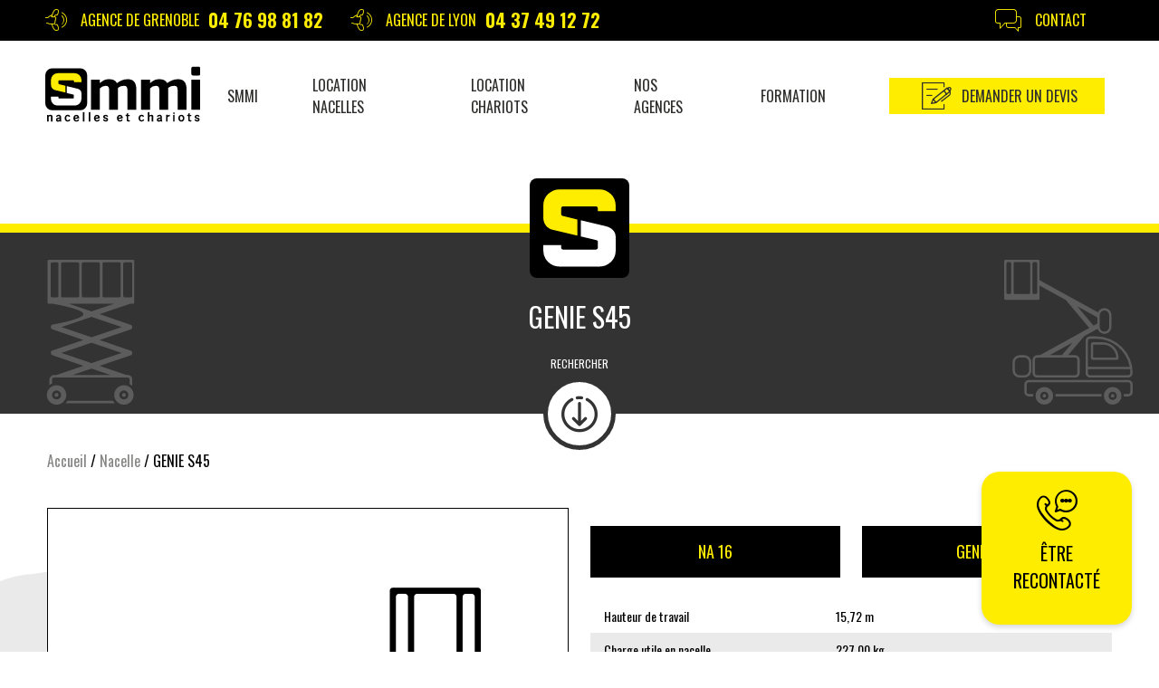

--- FILE ---
content_type: text/html; charset=UTF-8
request_url: https://www.smmi-nc.fr/produit/genie-s45/
body_size: 18522
content:
<!doctype html>
<html lang="fr-FR">
  <head>
    <meta charset="utf-8">
    <meta http-equiv="x-ua-compatible" content="ie=edge">
    <meta name="viewport" content="width=device-width, initial-scale=1, shrink-to-fit=no">
    
	<!-- This site is optimized with the Yoast SEO plugin v14.9 - https://yoast.com/wordpress/plugins/seo/ -->
	<title>GENIE S45 - SMMI - Nacelles et Chariots</title>
	<meta name="robots" content="index, follow, max-snippet:-1, max-image-preview:large, max-video-preview:-1" />
	<link rel="canonical" href="http://163.172.66.223:8081/produit/genie-s45/" />
	<meta property="og:locale" content="fr_FR" />
	<meta property="og:type" content="article" />
	<meta property="og:title" content="GENIE S45 - SMMI - Nacelles et Chariots" />
	<meta property="og:url" content="http://163.172.66.223:8081/produit/genie-s45/" />
	<meta property="og:site_name" content="SMMI - Nacelles et Chariots" />
	<meta property="article:modified_time" content="2021-06-25T15:01:20+00:00" />
	<meta name="twitter:card" content="summary_large_image" />
	<script type="application/ld+json" class="yoast-schema-graph">{"@context":"https://schema.org","@graph":[{"@type":"Organization","@id":"https://www.smmi-nc.fr/#organization","name":"SMMI","url":"https://www.smmi-nc.fr/","sameAs":[],"logo":{"@type":"ImageObject","@id":"https://www.smmi-nc.fr/#logo","inLanguage":"fr-FR","url":"https://www.smmi-nc.fr//app/uploads/2021/07/logo-pdf.png","width":1472,"height":558,"caption":"SMMI"},"image":{"@id":"https://www.smmi-nc.fr/#logo"}},{"@type":"WebSite","@id":"https://www.smmi-nc.fr/#website","url":"https://www.smmi-nc.fr/","name":"SMMI - Nacelles et Chariots","description":"SMMI Nacelles et Chariots est une entreprise familiale sp\u00e9cialis\u00e9e dans la location de nacelles \u00e9l\u00e9vatrices et chariots t\u00e9lescopiques pour les professionnels.","publisher":{"@id":"https://www.smmi-nc.fr/#organization"},"potentialAction":[{"@type":"SearchAction","target":"https://www.smmi-nc.fr/?s={search_term_string}","query-input":"required name=search_term_string"}],"inLanguage":"fr-FR"},{"@type":"WebPage","@id":"http://163.172.66.223:8081/produit/genie-s45/#webpage","url":"http://163.172.66.223:8081/produit/genie-s45/","name":"GENIE S45 - SMMI - Nacelles et Chariots","isPartOf":{"@id":"https://www.smmi-nc.fr/#website"},"datePublished":"2020-09-23T15:27:58+00:00","dateModified":"2021-06-25T15:01:20+00:00","inLanguage":"fr-FR","potentialAction":[{"@type":"ReadAction","target":["http://163.172.66.223:8081/produit/genie-s45/"]}]}]}</script>
	<!-- / Yoast SEO plugin. -->


<link rel='dns-prefetch' href='//maps.googleapis.com' />
<link rel='dns-prefetch' href='//fonts.googleapis.com' />
<link rel='dns-prefetch' href='//s.w.org' />
<link rel="alternate" type="application/rss+xml" title="SMMI - Nacelles et Chariots &raquo; GENIE S45 Flux des commentaires" href="https://www.smmi-nc.fr/produit/genie-s45/feed/" />
		<script>
			window._wpemojiSettings = {"baseUrl":"https:\/\/s.w.org\/images\/core\/emoji\/13.0.0\/72x72\/","ext":".png","svgUrl":"https:\/\/s.w.org\/images\/core\/emoji\/13.0.0\/svg\/","svgExt":".svg","source":{"concatemoji":"https:\/\/www.smmi-nc.fr\/wp\/wp-includes\/js\/wp-emoji-release.min.js?ver=5.5.1"}};
			!function(e,a,t){var r,n,o,i,p=a.createElement("canvas"),s=p.getContext&&p.getContext("2d");function c(e,t){var a=String.fromCharCode;s.clearRect(0,0,p.width,p.height),s.fillText(a.apply(this,e),0,0);var r=p.toDataURL();return s.clearRect(0,0,p.width,p.height),s.fillText(a.apply(this,t),0,0),r===p.toDataURL()}function l(e){if(!s||!s.fillText)return!1;switch(s.textBaseline="top",s.font="600 32px Arial",e){case"flag":return!c([127987,65039,8205,9895,65039],[127987,65039,8203,9895,65039])&&(!c([55356,56826,55356,56819],[55356,56826,8203,55356,56819])&&!c([55356,57332,56128,56423,56128,56418,56128,56421,56128,56430,56128,56423,56128,56447],[55356,57332,8203,56128,56423,8203,56128,56418,8203,56128,56421,8203,56128,56430,8203,56128,56423,8203,56128,56447]));case"emoji":return!c([55357,56424,8205,55356,57212],[55357,56424,8203,55356,57212])}return!1}function d(e){var t=a.createElement("script");t.src=e,t.defer=t.type="text/javascript",a.getElementsByTagName("head")[0].appendChild(t)}for(i=Array("flag","emoji"),t.supports={everything:!0,everythingExceptFlag:!0},o=0;o<i.length;o++)t.supports[i[o]]=l(i[o]),t.supports.everything=t.supports.everything&&t.supports[i[o]],"flag"!==i[o]&&(t.supports.everythingExceptFlag=t.supports.everythingExceptFlag&&t.supports[i[o]]);t.supports.everythingExceptFlag=t.supports.everythingExceptFlag&&!t.supports.flag,t.DOMReady=!1,t.readyCallback=function(){t.DOMReady=!0},t.supports.everything||(n=function(){t.readyCallback()},a.addEventListener?(a.addEventListener("DOMContentLoaded",n,!1),e.addEventListener("load",n,!1)):(e.attachEvent("onload",n),a.attachEvent("onreadystatechange",function(){"complete"===a.readyState&&t.readyCallback()})),(r=t.source||{}).concatemoji?d(r.concatemoji):r.wpemoji&&r.twemoji&&(d(r.twemoji),d(r.wpemoji)))}(window,document,window._wpemojiSettings);
		</script>
		<style>
img.wp-smiley,
img.emoji {
	display: inline !important;
	border: none !important;
	box-shadow: none !important;
	height: 1em !important;
	width: 1em !important;
	margin: 0 .07em !important;
	vertical-align: -0.1em !important;
	background: none !important;
	padding: 0 !important;
}
</style>
	<link rel='stylesheet' id='wp-block-library-css'  href='https://www.smmi-nc.fr/wp/wp-includes/css/dist/block-library/style.min.css?ver=5.5.1' media='all' />
<link rel='stylesheet' id='wc-block-vendors-style-css'  href='https://www.smmi-nc.fr//app/plugins/woocommerce/packages/woocommerce-blocks/build/vendors-style.css?ver=3.1.0' media='all' />
<link rel='stylesheet' id='wc-block-style-css'  href='https://www.smmi-nc.fr//app/plugins/woocommerce/packages/woocommerce-blocks/build/style.css?ver=3.1.0' media='all' />
<link rel='stylesheet' id='contact-form-7-css'  href='https://www.smmi-nc.fr//app/plugins/contact-form-7/includes/css/styles.css?ver=5.2.2' media='all' />
<link rel='stylesheet' id='woof-css'  href='https://www.smmi-nc.fr//app/plugins/woocommerce-products-filter/css/front.css?ver=1.2.4' media='all' />
<link rel='stylesheet' id='chosen-drop-down-css'  href='https://www.smmi-nc.fr//app/plugins/woocommerce-products-filter/js/chosen/chosen.min.css?ver=1.2.4' media='all' />
<link rel='stylesheet' id='icheck-jquery-color-css'  href='https://www.smmi-nc.fr//app/plugins/woocommerce-products-filter/js/icheck/skins/flat/aero.css?ver=1.2.4' media='all' />
<style id='woocommerce-inline-inline-css'>
.woocommerce form .form-row .required { visibility: visible; }
</style>
<link rel='stylesheet' id='sage/app.css-css'  href='https://www.smmi-nc.fr//app/themes/smmi/dist/styles/app.css?id=422dd9646aa7b705702b' media='all' />
<link rel='stylesheet' id='custom-css'  href='https://fonts.googleapis.com/css2?family=Oswald:wght@400;700&#038;display=swap' media='all' />
<script id='jquery-core-js-extra'>
var ajaxurl = "https:\/\/www.smmi-nc.fr\/wp\/wp-admin\/admin-ajax.php";
</script>
<script src='https://www.smmi-nc.fr/wp/wp-includes/js/jquery/jquery.js?ver=1.12.4-wp' id='jquery-core-js'></script>
<link rel="https://api.w.org/" href="https://www.smmi-nc.fr/wp-json/" /><link rel="alternate" type="application/json" href="https://www.smmi-nc.fr/wp-json/wp/v2/product/987" /><link rel="EditURI" type="application/rsd+xml" title="RSD" href="https://www.smmi-nc.fr/wp/xmlrpc.php?rsd" />
<link rel="wlwmanifest" type="application/wlwmanifest+xml" href="https://www.smmi-nc.fr/wp/wp-includes/wlwmanifest.xml" /> 
<meta name="generator" content="WordPress 5.5.1" />
<meta name="generator" content="WooCommerce 4.4.1" />
<link rel='shortlink' href='https://www.smmi-nc.fr/?p=987' />
<link rel="alternate" type="application/json+oembed" href="https://www.smmi-nc.fr/wp-json/oembed/1.0/embed?url=https%3A%2F%2Fwww.smmi-nc.fr%2Fproduit%2Fgenie-s45%2F" />
<link rel="alternate" type="text/xml+oembed" href="https://www.smmi-nc.fr/wp-json/oembed/1.0/embed?url=https%3A%2F%2Fwww.smmi-nc.fr%2Fproduit%2Fgenie-s45%2F&#038;format=xml" />
	<noscript><style>.woocommerce-product-gallery{ opacity: 1 !important; }</style></noscript>
	<style>.recentcomments a{display:inline !important;padding:0 !important;margin:0 !important;}</style><link rel="icon" href="https://www.smmi-nc.fr//app/uploads/2023/11/favicon.svg" sizes="32x32" />
<link rel="icon" href="https://www.smmi-nc.fr//app/uploads/2023/11/favicon.svg" sizes="192x192" />
<link rel="apple-touch-icon" href="https://www.smmi-nc.fr//app/uploads/2023/11/favicon.svg" />
<meta name="msapplication-TileImage" content="https://www.smmi-nc.fr//app/uploads/2023/11/favicon.svg" />
        <script type="text/javascript">
            var woof_is_permalink =1;

            var woof_shop_page = "";
        
            var woof_really_curr_tax = {};
            var woof_current_page_link = location.protocol + '//' + location.host + location.pathname;
            //***lets remove pagination from woof_current_page_link
            woof_current_page_link = woof_current_page_link.replace(/\page\/[0-9]+/, "");
                            woof_current_page_link = "https://www.smmi-nc.fr/machines/";
                            var woof_link = 'https://www.smmi-nc.fr//app/plugins/woocommerce-products-filter/';

                </script>

                <script>

            var woof_ajaxurl = "https://www.smmi-nc.fr/wp/wp-admin/admin-ajax.php";

            var woof_lang = {
                'orderby': "orderby",
                'date': "date",
                'perpage': "per page",
                'pricerange': "price range",
                'menu_order': "menu order",
                'popularity': "popularity",
                'rating': "rating",
                'price': "price low to high",
                'price-desc': "price high to low"
            };

            if (typeof woof_lang_custom == 'undefined') {
                var woof_lang_custom = {};/*!!important*/
            }

            //***

            var woof_is_mobile = 0;
        


            var woof_show_price_search_button = 0;
            var woof_show_price_search_type = 0;
        
            var woof_show_price_search_type = 0;

            var swoof_search_slug = "swoof";

        
            var icheck_skin = {};
                                    icheck_skin.skin = "flat";
                icheck_skin.color = "aero";
                if (window.navigator.msPointerEnabled && navigator.msMaxTouchPoints > 0) {
                    //icheck_skin = 'none';
                }
        
            var is_woof_use_chosen =1;

        

            var woof_current_values = '[]';
            //+++
            var woof_lang_loading = "Loading ...";

        
            var woof_lang_show_products_filter = "show products filter";
            var woof_lang_hide_products_filter = "hide products filter";
            var woof_lang_pricerange = "price range";

            //+++

            var woof_use_beauty_scroll =0;
            //+++
            var woof_autosubmit =0;
            var woof_ajaxurl = "https://www.smmi-nc.fr/wp/wp-admin/admin-ajax.php";
            /*var woof_submit_link = "";*/
            var woof_is_ajax = 0;
            var woof_ajax_redraw = 0;
            var woof_ajax_page_num =1;
            var woof_ajax_first_done = false;
            var woof_checkboxes_slide_flag = true;


            //toggles
            var woof_toggle_type = "text";

            var woof_toggle_closed_text = "-";
            var woof_toggle_opened_text = "+";

            var woof_toggle_closed_image = "https://www.smmi-nc.fr//app/plugins/woocommerce-products-filter/img/plus3.png";
            var woof_toggle_opened_image = "https://www.smmi-nc.fr//app/plugins/woocommerce-products-filter/img/minus3.png";


            //indexes which can be displayed in red buttons panel
                    var woof_accept_array = ["min_price", "orderby", "perpage", "min_rating","product_visibility","product_cat","product_tag","pa_capacite-de-levage","pa_deport","pa_energie","pa_hauteur-de-levage","pa_hauteur-de-travail"];

        


            //***
            //for extensions

            var woof_ext_init_functions = null;
        

        
            var woof_overlay_skin = "default";

            jQuery(function () {
                try
                {
                    woof_current_values = jQuery.parseJSON(woof_current_values);
                } catch (e)
                {
                    woof_current_values = null;
                }
                if (woof_current_values == null || woof_current_values.length == 0) {
                    woof_current_values = {};
                }

            });

            function woof_js_after_ajax_done() {
                jQuery(document).trigger('woof_ajax_done');
                    }
        </script>
        
    <style rel="stylesheet">
      .loader,
      .loader:after {
        border-radius: 50%;
        width: 20em;
        height: 20em;
      }
      .loader {
        margin: 60px auto;
        font-size: 10px;
        position: relative;
        text-indent: -9999em;
        border-top: 0.5em solid rgba(255, 255, 255, 0.2);
        border-right: 0.5em solid rgba(255, 255, 255, 0.2);
        border-bottom: 0.5em solid rgba(255, 255, 255, 0.2);
        border-left: 0.5em solid #ffed00;
        -webkit-transform: translateZ(0);
        -ms-transform: translateZ(0);
        transform: translateZ(0);
        -webkit-animation: load8 1.1s infinite linear;
        animation: load8 1.1s infinite linear;
      }
      @-webkit-keyframes load8 {
        0% {
          -webkit-transform: rotate(0deg);
          transform: rotate(0deg);
        }
        100% {
          -webkit-transform: rotate(360deg);
          transform: rotate(360deg);
        }
      }
      @keyframes load8 {
        0% {
          -webkit-transform: rotate(0deg);
          transform: rotate(0deg);
        }
        100% {
          -webkit-transform: rotate(360deg);
          transform: rotate(360deg);
        }
      }
      .spinner-overlay {
        position: fixed;
        top: 0px;
        left: 0px;
        right: 0px;
        bottom: 0px;
        background-color: #333333;
        opacity: 1;
        transition: opacity ease .3s;
        z-index: 10000;
        

      }
      .spinner-overlay .loader, .spinner-overlay .spinner-logo {
        position: absolute;
        top: 0px;
        left: 0px;
        right: 0px;
        bottom: 0px;
        margin: auto;
      }

      .spinner-overlay.loaded {
        opacity: 0;
        pointer-events: none;
      }
    </style>

  </head>

  <body class="product-template-default single single-product postid-987 wp-embed-responsive theme-smmi woocommerce woocommerce-page woocommerce-no-js genie-s45">
     

    <div class="spinner-overlay">
    <svg id="LOGO_S" class="spinner-logo" data-name="LOGO S" xmlns="http://www.w3.org/2000/svg" width="110" height="110.001" viewBox="0 0 110 110.001">

        <path id="Tracé_12366" data-name="Tracé 12366" d="M761.033,503.2v15.327a16.471,16.471,0,0,1-.372,3.464c-.072.289-.132.565-.2.842a15.574,15.574,0,0,1-.529,1.612c-.2.53-.445,1.047-.686,1.552a16.524,16.524,0,0,1-1.311,2.166c-.169.228-.337.468-.506.685a15.886,15.886,0,0,1-1.106,1.276c-.192.2-.4.409-.6.6a18.555,18.555,0,0,1-12.836,5.065H699.307a18.551,18.551,0,0,1-12.824-5.065,17.444,17.444,0,0,1-2.682-3.26,16.588,16.588,0,0,1-2.623-8.938v-6.437h19.682v2.959a1.765,1.765,0,0,0,.361,1.07,1.215,1.215,0,0,0,.265.289,2.233,2.233,0,0,0,1.5.565H739.2a2.255,2.255,0,0,0,1.5-.565,1.9,1.9,0,0,0,.469-.614,1.585,1.585,0,0,0,.18-.746v-6.809a1.379,1.379,0,0,0-.289-.879.785.785,0,0,0-.18-.216,2.419,2.419,0,0,0-.89-.517,2.747,2.747,0,0,0-.613-.145l-16.806-4.005V484.616l27.3,6.508.253.06.157.036a20.47,20.47,0,0,1,4.306,1.672,15.57,15.57,0,0,1,1.817,1.155,13.26,13.26,0,0,1,1.576,1.372c.241.252.469.5.686.781s.409.542.6.83a8.03,8.03,0,0,1,.516.879,10.506,10.506,0,0,1,.747,1.816A11.447,11.447,0,0,1,761.033,503.2Z" transform="translate(-666.107 -438.314)" fill="#fff"/>
        <path id="Tracé_12367" data-name="Tracé 12367" d="M761.03,464.361v6.617H741.349v-3.14a2.028,2.028,0,0,0-2.129-1.926H703a2.063,2.063,0,0,0-2.141,1.926v5.8a2.853,2.853,0,0,0,2.731,2.935l15.17,3.621v17.865l-25.444-6.063c-13.341-2.371-12.139-14.785-12.139-14.785V464.361c0-9.528,8.133-17.263,18.142-17.263h43.573C752.9,447.1,761.03,454.833,761.03,464.361Z" transform="translate(-666.104 -434.793)" fill="#ffed00"/>
    </svg>
    <div class="loader"></div>
</div>
    
  

        
    <div id="app">
      <div class="navbar">
    <div class="contactbar ">
                <div class="item">
            <i class="icon icon-tel-2"></i>
            Agence de Grenoble
            <a href="tel:0476988182" class="tel">04 76 98 81 82</a>
        </div>
                <div class="item">
            <i class="icon icon-tel-2"></i>
            Agence de Lyon
            <a href="tel:0437491272" class="tel">04 37 49 12 72</a>
        </div>
                <div class="item spacer"></div>
        <div class="item">
            <i class="icon icon-chat"></i>
            <a href="/contact">Contact</a>
        </div>
    </div>
    <div class="menubar">

        <a href="/"><img class="logo" src="https://www.smmi-nc.fr//app/themes/smmi/dist/images/logo.svg?id=5e4cd7bb8bfe84a6e934"></a>
        <div class="spacer"></div>
                    <a class="menu-item  "   target=""  href="https://www.smmi-nc.fr/qui-sommes-nous/" >
                        SMMI
            </a>
                    <a class="menu-item  "   target=""  href="/machines/nacelles" >
                        Location Nacelles
            </a>
                    <a class="menu-item  "   target=""  href="/machines/chariots" >
                        Location Chariots
            </a>
                    <a class="menu-item  "   target=""  href="https://www.smmi-nc.fr/nos-agences/" >
                        Nos agences
            </a>
                    <a class="menu-item  "   target="_blank"  href="https://www.smmi-formation.fr/" >
                        Formation
            </a>
                    <a class="menu-item button icon"   target=""  href="https://www.smmi-nc.fr/demander-un-devis/" >
                        <i class="icon icon-devis"></i>
                        Demander un devis
            </a>
            </div>
</div>

<div class="mobile-navbar ">
    <i class="icon-burger burger"></i>
    <a class="logo"  href="/"><img  src="https://www.smmi-nc.fr//app/themes/smmi/dist/images/logo-white.svg?id=46e3b36c91bca8b8aa7b" alt="logo"></a>
</div>

<div class="mobile-overlay">
    <div class="mobile-drawer ">
        <div class="menu">
                            <a class="menu-item  "  target=""  href="/machines/nacelles" >
                                Location Nacelles
                </a>
                            <a class="menu-item  "  target=""  href="/machines/chariots" >
                                Location Chariots
                </a>
                            <a class="menu-item  "  target=""  href="https://www.smmi-nc.fr/demander-un-devis/" >
                                Demander un devis
                </a>
                            <a class="menu-item  "  target="_blank"  href="https://www.smmi-formation.fr/" >
                                Formation
                </a>
                            <a class="menu-item  "  target=""  href="https://www.smmi-nc.fr/nos-agences/" >
                                Nos agences
                </a>
                            <a class="menu-item  "  target=""  href="https://www.smmi-nc.fr/contact/" >
                                Contact
                </a>
                    </div>

        <div class="social-links">
                            <a class="network" target="_blank" href="https://www.linkedin.com/company/smmi-nacelles-et-chariots/about/"><i class="icon-linkedin"></i></a>
                    </div>
     
    </div>
</div>



<main class="main">
  <div class="call-me call-me-action animate__animated animate__slideInRight">
    <i class="icon icon-tel"></i>
    <div class="text">Être
        recontacté</div>
</div>



<div class="modal call-me-modal">
    <div class="modal-background"></div>
    <div class="modal-content">
        <div class="band"></div>
            <div class="modal-body s-background-dark">
                <div class="icon icon-tel"></div>
                <div class="title">Vous souhaitez être rappelé</div>
                <div class="form dark">
                    <div role="form" class="wpcf7" id="wpcf7-f1095-o1" lang="fr-FR" dir="ltr">
<div class="screen-reader-response" role="alert" aria-live="polite"></div>
<form action="/produit/genie-s45/#wpcf7-f1095-o1" method="post" class="wpcf7-form init" novalidate="novalidate">
<div style="display: none;">
<input type="hidden" name="_wpcf7" value="1095" />
<input type="hidden" name="_wpcf7_version" value="5.2.2" />
<input type="hidden" name="_wpcf7_locale" value="fr_FR" />
<input type="hidden" name="_wpcf7_unit_tag" value="wpcf7-f1095-o1" />
<input type="hidden" name="_wpcf7_container_post" value="0" />
<input type="hidden" name="_wpcf7_posted_data_hash" value="" />
</div>
<div class="wpcf7-response-output" role="alert" aria-hidden="true"></div>
<span class="wpcf7-form-control-wrap nom"><input type="text" name="nom" value="" size="40" class="wpcf7-form-control wpcf7-text wpcf7-validates-as-required" aria-required="true" aria-invalid="false" placeholder="Nom, prénom *" /></span> 
<span class="wpcf7-form-control-wrap societe"><input type="text" name="societe" value="" size="40" class="wpcf7-form-control wpcf7-text" aria-invalid="false" placeholder="Société" /></span> 
<span class="wpcf7-form-control-wrap agence"><select name="agence" class="wpcf7-form-control wpcf7-select wpcf7-validates-as-required" aria-required="true" aria-invalid="false"><option value="">Sélectionner une agence *</option><option value="Agence de Grenoble">Agence de Grenoble</option><option value="Agence de Lyon">Agence de Lyon</option></select></span>

<span class="wpcf7-form-control-wrap telephone"><input type="tel" name="telephone" value="" size="40" maxlength="10" minlength="10" class="wpcf7-form-control wpcf7-text wpcf7-tel wpcf7-validates-as-required wpcf7-validates-as-tel" aria-required="true" aria-invalid="false" placeholder="N° de téléphone *" /></span>

<button type="submit" class="is-primary button is-block">Envoyer</button></form></div>
                </div>
            </div>
           
        <div class="band"></div>
    </div>
    <button class="modal-close is-large" aria-label="close"></button>
  </div>  

    <div class="is-hidden-mobile">
    <div class="page-title-1 ">
    <div class="page-title-content">
        <div class="xlarge-width ">
        
            <img src="https://www.smmi-nc.fr//app/themes/smmi/dist/images/logo-square.svg?id=d3a1a6a38009882a8309" alt="logo carré" class="logo">
            <div class="title">
                <img src="https://www.smmi-nc.fr//app/themes/smmi/dist/images/logo-square.svg?id=d3a1a6a38009882a8309" alt="logo carré" class="small-logo">
                
                    <h1>GENIE S45</h1>
            </div>

            <svg class="bg-picto-1" xmlns="http://www.w3.org/2000/svg" width="181" height="300" viewBox="0 0 181 300">
                <g id="NACELLE" transform="translate(-36.5 -28)" opacity="0.5">
                    <path id="Tracé_12609" data-name="Tracé 12609" d="M213.978,28H39.681A2.68,2.68,0,0,0,37,30.679v85.714a2.68,2.68,0,0,0,2.681,2.679h8.5s63.491,10.641,63.283,21.429-64.114,21.723-64.114,21.723H47l-.456.214-.483.295-.375.295a1.8,1.8,0,0,0-.4.375,2.143,2.143,0,0,0-.349.348l-.322.429c0,.161-.188.295-.241.429a1.928,1.928,0,0,0-.241.536.99.99,0,0,0,0,.295h0A1.2,1.2,0,0,1,44,166v2.036a.878.878,0,0,0,.134.563v.295a5.06,5.06,0,0,0,.67,1.313h0a5.36,5.36,0,0,0,1.046,1.018l.268.188a4.828,4.828,0,0,0,1.233.616l64.114,22.045L47.351,215.795h-.322l-.483.214-.483.295-.375.295a2.68,2.68,0,0,0-.4.375,2.144,2.144,0,0,0-.349.348l-.322.429-.241.429a1.927,1.927,0,0,0-.241.536.991.991,0,0,0,0,.295h0a1.2,1.2,0,0,1-.134.563v2.036a.878.878,0,0,0,.134.563v.295a5.06,5.06,0,0,0,.67,1.313h0a5.36,5.36,0,0,0,1.046,1.018l.268.188a4.829,4.829,0,0,0,1.233.616l64.114,22.045-55.373,18.75H51.319a10.291,10.291,0,0,0-10.3,10.286v10.527a25.374,25.374,0,0,1,5.363-2.92v-7.607a4.958,4.958,0,0,1,4.934-4.929H202.34a4.958,4.958,0,0,1,4.934,4.929v8.839a25.609,25.609,0,0,1,5.363,3.884V276.678a9.606,9.606,0,0,0,0-1.232,10.24,10.24,0,0,0-10.3-9.054h-2.092l-55.373-18.75L208.99,225.92a4.829,4.829,0,0,0,1.233-.616l.268-.187a5.362,5.362,0,0,0,1.046-1.018h0a5.168,5.168,0,0,0,.7-1.313V219.33h0a.99.99,0,0,0,0-.295,3.186,3.186,0,0,0-.214-.536l-.268-.429-.322-.429-.349-.375a3.6,3.6,0,0,0-.4-.348,2.228,2.228,0,0,0-.4-.295l-.456-.295-.509-.214h-.295l-64.141-22.045,64.114-21.723a4.829,4.829,0,0,0,1.233-.616l.268-.187a5.361,5.361,0,0,0,1.046-1.018h0a5.167,5.167,0,0,0,.7-1.312v-3.455h0a.99.99,0,0,0,0-.295,3.186,3.186,0,0,0-.214-.536,4.636,4.636,0,0,1-.268-.429l-.322-.429-.349-.348a1.8,1.8,0,0,0-.4-.375l-.375-.295-.483-.295-.483-.214a1.154,1.154,0,0,0-.322,0L144.876,140.5l63.283-21.429h5.819a2.68,2.68,0,0,0,2.681-2.679V30.679A2.68,2.68,0,0,0,213.978,28Zm-63.015,8.036a2.68,2.68,0,0,1,2.681-2.679h32.178a2.68,2.68,0,0,1,2.681,2.679V103a2.68,2.68,0,0,1-2.681,2.679H153.644A2.68,2.68,0,0,1,150.963,103Zm-42.9,0a2.68,2.68,0,0,1,2.681-2.679h32.178a2.68,2.68,0,0,1,2.681,2.679V103a2.68,2.68,0,0,1-2.681,2.679H110.741A2.68,2.68,0,0,1,108.059,103Zm-42.9,0a2.68,2.68,0,0,1,2.681-2.679h32.178a2.68,2.68,0,0,1,2.681,2.679V103a2.68,2.68,0,0,1-2.681,2.679H67.837A2.68,2.68,0,0,1,65.156,103Zm-18.77,69.643A2.68,2.68,0,0,1,43.7,103V36.036a2.68,2.68,0,0,1,2.681-2.679H57.111a2.68,2.68,0,0,1,2.681,2.679V103a2.68,2.68,0,0,1-2.681,2.679ZM166.837,266.393H89.5l38.667-13.1Zm23.731-45.536-62.4,21.134-62.4-21.134,62.4-21.134Zm0-53.571-62.4,21.134-62.4-21.134,62.4-21.134Zm-62.4-32.437L81.593,119.071h93.155ZM212.637,103a2.68,2.68,0,0,1-2.681,2.679H196.548A2.68,2.68,0,0,1,193.867,103V36.036a2.68,2.68,0,0,1,2.681-2.679h13.407a2.68,2.68,0,0,1,2.681,2.679Z" transform="translate(0.841 0)" fill="#868685"/>
                    <path id="Tracé_12610" data-name="Tracé 12610" d="M54.8,137a25.581,25.581,0,0,1-3.888,5.357H153.289A25.582,25.582,0,0,1,149.4,137Z" transform="translate(24.23 182.964)" fill="#868685"/>
                    <path id="Tracé_12611" data-name="Tracé 12611" d="M56.611,125a20.089,20.089,0,1,0,20.111,20.089A20.1,20.1,0,0,0,56.611,125Zm0,29.464A9.375,9.375,0,1,1,66,145.089a9.38,9.38,0,0,1-9.385,9.375Z" transform="translate(0 162.821)" fill="#868685"/>
                    <ellipse id="Ellipse_217" data-name="Ellipse 217" cx="4.022" cy="4.018" rx="4.022" ry="4.018" transform="translate(52.589 303.893)" fill="#868685"/>
                    <path id="Tracé_12612" data-name="Tracé 12612" d="M108.611,125a20.089,20.089,0,1,0,20.111,20.089A20.1,20.1,0,0,0,108.611,125Zm0,29.464A9.375,9.375,0,1,1,118,145.089,9.38,9.38,0,0,1,108.611,154.464Z" transform="translate(87.437 162.821)" fill="#868685"/>
                    <ellipse id="Ellipse_218" data-name="Ellipse 218" cx="4.022" cy="4.018" rx="4.022" ry="4.018" transform="translate(192.026 303.893)" fill="#868685"/>
                </g>
            </svg>
            <svg class="bg-picto-2" xmlns="http://www.w3.org/2000/svg" width="266.171" height="300" viewBox="0 0 266.171 300">
                <g id="Calque_5" data-name="Calque 5" transform="translate(-15.45 -17)" opacity="0.5">
                    <path id="Tracé_12622" data-name="Tracé 12622" d="M88.621,97.488V70.244l54.61,30.1a2.025,2.025,0,0,0,.2.293l48.317,57.512L89.352,214.561H83.6a9.366,9.366,0,0,0-9.366,9.366v27.61A9.366,9.366,0,0,0,83.6,260.9h78.829a9.366,9.366,0,0,0,9.366-9.366v-27.61a9.366,9.366,0,0,0-9.366-9.366H147.791l32.415-38.317a5.49,5.49,0,0,0,.585-.878l28.171-15.512a14.634,14.634,0,0,0,28.683-3.829v-24.39a14.634,14.634,0,0,0-28.024-5.878l-121-66.634V19.439A2.439,2.439,0,0,0,86.182,17H17.889a2.439,2.439,0,0,0-2.439,2.439V97.488a2.439,2.439,0,0,0,2.439,2.439H86.182A2.439,2.439,0,0,0,88.621,97.488Zm134.39,24.39a9.756,9.756,0,0,1,9.756,9.756v24.39a9.756,9.756,0,0,1-19.512,0v-24.39A9.756,9.756,0,0,1,223.011,121.878Zm-56.1,102.049v27.61a4.488,4.488,0,0,1-4.488,4.488H83.6a4.512,4.512,0,0,1-4.488-4.488v-27.61a4.512,4.512,0,0,1,4.488-4.488h78.829a4.488,4.488,0,0,1,4.488,4.488Zm-57.439-9.366L157.06,188.39l-22.171,26.171ZM208.377,149l-7.927,4.366-33.61-40.024L208.3,136.219ZM30.084,85.293a2.439,2.439,0,0,1-2.439,2.439H22.767a2.439,2.439,0,0,1-2.439-2.439V24.317a2.439,2.439,0,0,1,2.439-2.439h4.878a2.439,2.439,0,0,1,2.439,2.439Zm39.024,0a2.439,2.439,0,0,1-2.439,2.439H37.4a2.439,2.439,0,0,1-2.439-2.439V24.317A2.439,2.439,0,0,1,37.4,21.878H66.67a2.439,2.439,0,0,1,2.439,2.439Zm12.2,2.439H76.426a2.439,2.439,0,0,1-2.439-2.439V24.317a2.439,2.439,0,0,1,2.439-2.439H81.3a2.439,2.439,0,0,1,2.439,2.439V85.293A2.439,2.439,0,0,1,81.3,87.732Z" transform="translate(0)" fill="#868685"/>
                    <path id="Tracé_12623" data-name="Tracé 12623" d="M93.916,82a9.366,9.366,0,0,0-9.366,9.366V158a9.366,9.366,0,0,0,9.366,9.366h78.829A9.366,9.366,0,0,0,182.111,158a76.1,76.1,0,0,0-76-76Zm83.317,76a4.488,4.488,0,0,1-4.488,4.488H93.916A4.512,4.512,0,0,1,89.428,158v-8.146h87.317A69.257,69.257,0,0,1,177.233,158Zm-87.8-13.024V91.317a4.512,4.512,0,0,1,4.488-4.439h12.2a71.219,71.219,0,0,1,69.9,58.1Z" transform="translate(99.437 93.537)" fill="#868685"/>
                    <path id="Tracé_12624" data-name="Tracé 12624" d="M113.977,87H93.318a4.244,4.244,0,0,0-4.268,4.244V119.39a4.244,4.244,0,0,0,4.268,4.2H142.1a4.244,4.244,0,0,0,4.268-4.244A32.415,32.415,0,0,0,113.977,87ZM93.928,118.707V91.878h20.049a27.537,27.537,0,0,1,27.512,26.829Z" transform="translate(105.912 100.732)" fill="#868685"/>
                    <path id="Tracé_12625" data-name="Tracé 12625" d="M61.574,129.707V112.634A14.634,14.634,0,0,0,46.94,98H37.184A14.634,14.634,0,0,0,22.55,112.634v17.073a14.634,14.634,0,0,0,14.634,14.634H46.94a14.634,14.634,0,0,0,14.634-14.634Zm-34.146,0V112.634a9.756,9.756,0,0,1,9.756-9.756H46.94a9.756,9.756,0,0,1,9.756,9.756v17.073a9.756,9.756,0,0,1-9.756,9.756H37.184A9.756,9.756,0,0,1,27.428,129.707Z" transform="translate(10.217 116.561)" fill="#868685"/>
                    <path id="Tracé_12626" data-name="Tracé 12626" d="M154.676,131H58.92a22.659,22.659,0,0,1,.317,3.659v1.219h95.2v-1.22A22.652,22.652,0,0,1,154.676,131Z" transform="translate(62.554 164.049)" fill="#868685"/>
                    <path id="Tracé_12627" data-name="Tracé 12627" d="M247.574,119H41.916a9.366,9.366,0,0,0-9.366,9.366v15.415a9.366,9.366,0,0,0,9.366,9.366h9v-1.22a22.658,22.658,0,0,1,.317-3.659H41.916a4.512,4.512,0,0,1-4.488-4.488V128.366a4.512,4.512,0,0,1,4.488-4.488H247.574a4.488,4.488,0,0,1,4.488,4.488v15.415a4.488,4.488,0,0,1-4.488,4.488H238.33a22.659,22.659,0,0,1,.317,3.659c0,.415,0,.8,0,1.22h9a9.366,9.366,0,0,0,9.366-9.366V128.366A9.366,9.366,0,0,0,247.574,119Z" transform="translate(24.607 146.78)" fill="#868685"/>
                    <path id="Tracé_12628" data-name="Tracé 12628" d="M60.343,125a18.293,18.293,0,1,0,18.293,18.293A18.293,18.293,0,0,0,60.343,125Zm8.537,18.293a8.537,8.537,0,1,1-8.537-8.537,8.537,8.537,0,0,1,8.537,8.537Z" transform="translate(38.278 155.415)" fill="#868685"/>
                    <circle id="Ellipse_221" data-name="Ellipse 221" cx="3.659" cy="3.659" r="3.659" transform="translate(94.962 295.049)" fill="#868685"/>
                    <path id="Tracé_12629" data-name="Tracé 12629" d="M136.635,143.293a18.293,18.293,0,1,0-18.293,18.293,18.293,18.293,0,0,0,18.293-18.293Zm-18.293,8.537a8.537,8.537,0,1,1,8.537-8.537A8.537,8.537,0,0,1,118.343,151.829Z" transform="translate(121.741 155.415)" fill="#868685"/>
                    <circle id="Ellipse_222" data-name="Ellipse 222" cx="3.659" cy="3.659" r="3.659" transform="translate(236.426 295.049)" fill="#868685"/>
                </g>
            </svg>
           
                        <div class="collapse-block ">
            
                <div class="collapse-content">
                    <div class="search-engine-container ">
          <div class="small-width">
            <div class="search-form-vue" data-query-vars="{&quot;page&quot;:&quot;&quot;,&quot;product&quot;:&quot;genie-s45&quot;,&quot;post_type&quot;:&quot;product&quot;,&quot;name&quot;:&quot;genie-s45&quot;}" data-cat-tree="[{&quot;term_id&quot;:58,&quot;name&quot;:&quot;Nacelle&quot;,&quot;slug&quot;:&quot;nacelles&quot;,&quot;term_group&quot;:0,&quot;term_taxonomy_id&quot;:58,&quot;taxonomy&quot;:&quot;product_cat&quot;,&quot;description&quot;:&quot;&quot;,&quot;parent&quot;:0,&quot;count&quot;:43,&quot;filter&quot;:&quot;raw&quot;,&quot;term_order&quot;:&quot;1&quot;,&quot;cat_ID&quot;:58,&quot;category_count&quot;:43,&quot;category_description&quot;:&quot;&quot;,&quot;cat_name&quot;:&quot;Nacelle&quot;,&quot;category_nicename&quot;:&quot;nacelles&quot;,&quot;category_parent&quot;:0,&quot;childrens&quot;:[{&quot;term_id&quot;:68,&quot;name&quot;:&quot;Nacelle articul\u00e9e&quot;,&quot;slug&quot;:&quot;nacelle-articulee&quot;,&quot;term_group&quot;:0,&quot;term_taxonomy_id&quot;:68,&quot;taxonomy&quot;:&quot;product_cat&quot;,&quot;description&quot;:&quot;&quot;,&quot;parent&quot;:58,&quot;count&quot;:19,&quot;filter&quot;:&quot;raw&quot;,&quot;term_order&quot;:1.1,&quot;cat_ID&quot;:68,&quot;category_count&quot;:19,&quot;category_description&quot;:&quot;&quot;,&quot;cat_name&quot;:&quot;Nacelle articul\u00e9e&quot;,&quot;category_nicename&quot;:&quot;nacelle-articulee&quot;,&quot;category_parent&quot;:58,&quot;childrens&quot;:[]},{&quot;term_id&quot;:71,&quot;name&quot;:&quot;Nacelle t\u00e9lescopique&quot;,&quot;slug&quot;:&quot;nacelle-telescopique-nacelle&quot;,&quot;term_group&quot;:0,&quot;term_taxonomy_id&quot;:71,&quot;taxonomy&quot;:&quot;product_cat&quot;,&quot;description&quot;:&quot;&quot;,&quot;parent&quot;:58,&quot;count&quot;:5,&quot;filter&quot;:&quot;raw&quot;,&quot;term_order&quot;:1.10001,&quot;cat_ID&quot;:71,&quot;category_count&quot;:5,&quot;category_description&quot;:&quot;&quot;,&quot;cat_name&quot;:&quot;Nacelle t\u00e9lescopique&quot;,&quot;category_nicename&quot;:&quot;nacelle-telescopique-nacelle&quot;,&quot;category_parent&quot;:58,&quot;childrens&quot;:[]},{&quot;term_id&quot;:67,&quot;name&quot;:&quot;Nacelle ciseaux&quot;,&quot;slug&quot;:&quot;nacelle-ciseaux&quot;,&quot;term_group&quot;:0,&quot;term_taxonomy_id&quot;:67,&quot;taxonomy&quot;:&quot;product_cat&quot;,&quot;description&quot;:&quot;&quot;,&quot;parent&quot;:58,&quot;count&quot;:12,&quot;filter&quot;:&quot;raw&quot;,&quot;term_order&quot;:1.10002,&quot;cat_ID&quot;:67,&quot;category_count&quot;:12,&quot;category_description&quot;:&quot;&quot;,&quot;cat_name&quot;:&quot;Nacelle ciseaux&quot;,&quot;category_nicename&quot;:&quot;nacelle-ciseaux&quot;,&quot;category_parent&quot;:58,&quot;childrens&quot;:[]},{&quot;term_id&quot;:65,&quot;name&quot;:&quot;Nacelle m\u00e2t&quot;,&quot;slug&quot;:&quot;nacelles-mat-nacelle&quot;,&quot;term_group&quot;:0,&quot;term_taxonomy_id&quot;:65,&quot;taxonomy&quot;:&quot;product_cat&quot;,&quot;description&quot;:&quot;&quot;,&quot;parent&quot;:58,&quot;count&quot;:2,&quot;filter&quot;:&quot;raw&quot;,&quot;term_order&quot;:1.10003,&quot;cat_ID&quot;:65,&quot;category_count&quot;:2,&quot;category_description&quot;:&quot;&quot;,&quot;cat_name&quot;:&quot;Nacelle m\u00e2t&quot;,&quot;category_nicename&quot;:&quot;nacelles-mat-nacelle&quot;,&quot;category_parent&quot;:58,&quot;childrens&quot;:[]},{&quot;term_id&quot;:72,&quot;name&quot;:&quot;Nacelle araign\u00e9e&quot;,&quot;slug&quot;:&quot;nacelle-araignee&quot;,&quot;term_group&quot;:0,&quot;term_taxonomy_id&quot;:72,&quot;taxonomy&quot;:&quot;product_cat&quot;,&quot;description&quot;:&quot;&quot;,&quot;parent&quot;:58,&quot;count&quot;:1,&quot;filter&quot;:&quot;raw&quot;,&quot;term_order&quot;:1.10004,&quot;cat_ID&quot;:72,&quot;category_count&quot;:1,&quot;category_description&quot;:&quot;&quot;,&quot;cat_name&quot;:&quot;Nacelle araign\u00e9e&quot;,&quot;category_nicename&quot;:&quot;nacelle-araignee&quot;,&quot;category_parent&quot;:58,&quot;childrens&quot;:[]},{&quot;term_id&quot;:60,&quot;name&quot;:&quot;Nacelle VL&quot;,&quot;slug&quot;:&quot;nacelles-vl&quot;,&quot;term_group&quot;:0,&quot;term_taxonomy_id&quot;:60,&quot;taxonomy&quot;:&quot;product_cat&quot;,&quot;description&quot;:&quot;&quot;,&quot;parent&quot;:58,&quot;count&quot;:4,&quot;filter&quot;:&quot;raw&quot;,&quot;term_order&quot;:1.10005,&quot;cat_ID&quot;:60,&quot;category_count&quot;:4,&quot;category_description&quot;:&quot;&quot;,&quot;cat_name&quot;:&quot;Nacelle VL&quot;,&quot;category_nicename&quot;:&quot;nacelles-vl&quot;,&quot;category_parent&quot;:58,&quot;childrens&quot;:[]}]},{&quot;term_id&quot;:68,&quot;name&quot;:&quot;Nacelle articul\u00e9e&quot;,&quot;slug&quot;:&quot;nacelle-articulee&quot;,&quot;term_group&quot;:0,&quot;term_taxonomy_id&quot;:68,&quot;taxonomy&quot;:&quot;product_cat&quot;,&quot;description&quot;:&quot;&quot;,&quot;parent&quot;:58,&quot;count&quot;:19,&quot;filter&quot;:&quot;raw&quot;,&quot;term_order&quot;:1.1,&quot;cat_ID&quot;:68,&quot;category_count&quot;:19,&quot;category_description&quot;:&quot;&quot;,&quot;cat_name&quot;:&quot;Nacelle articul\u00e9e&quot;,&quot;category_nicename&quot;:&quot;nacelle-articulee&quot;,&quot;category_parent&quot;:58,&quot;childrens&quot;:[]},{&quot;term_id&quot;:71,&quot;name&quot;:&quot;Nacelle t\u00e9lescopique&quot;,&quot;slug&quot;:&quot;nacelle-telescopique-nacelle&quot;,&quot;term_group&quot;:0,&quot;term_taxonomy_id&quot;:71,&quot;taxonomy&quot;:&quot;product_cat&quot;,&quot;description&quot;:&quot;&quot;,&quot;parent&quot;:58,&quot;count&quot;:5,&quot;filter&quot;:&quot;raw&quot;,&quot;term_order&quot;:1.10001,&quot;cat_ID&quot;:71,&quot;category_count&quot;:5,&quot;category_description&quot;:&quot;&quot;,&quot;cat_name&quot;:&quot;Nacelle t\u00e9lescopique&quot;,&quot;category_nicename&quot;:&quot;nacelle-telescopique-nacelle&quot;,&quot;category_parent&quot;:58,&quot;childrens&quot;:[]},{&quot;term_id&quot;:67,&quot;name&quot;:&quot;Nacelle ciseaux&quot;,&quot;slug&quot;:&quot;nacelle-ciseaux&quot;,&quot;term_group&quot;:0,&quot;term_taxonomy_id&quot;:67,&quot;taxonomy&quot;:&quot;product_cat&quot;,&quot;description&quot;:&quot;&quot;,&quot;parent&quot;:58,&quot;count&quot;:12,&quot;filter&quot;:&quot;raw&quot;,&quot;term_order&quot;:1.10002,&quot;cat_ID&quot;:67,&quot;category_count&quot;:12,&quot;category_description&quot;:&quot;&quot;,&quot;cat_name&quot;:&quot;Nacelle ciseaux&quot;,&quot;category_nicename&quot;:&quot;nacelle-ciseaux&quot;,&quot;category_parent&quot;:58,&quot;childrens&quot;:[]},{&quot;term_id&quot;:65,&quot;name&quot;:&quot;Nacelle m\u00e2t&quot;,&quot;slug&quot;:&quot;nacelles-mat-nacelle&quot;,&quot;term_group&quot;:0,&quot;term_taxonomy_id&quot;:65,&quot;taxonomy&quot;:&quot;product_cat&quot;,&quot;description&quot;:&quot;&quot;,&quot;parent&quot;:58,&quot;count&quot;:2,&quot;filter&quot;:&quot;raw&quot;,&quot;term_order&quot;:1.10003,&quot;cat_ID&quot;:65,&quot;category_count&quot;:2,&quot;category_description&quot;:&quot;&quot;,&quot;cat_name&quot;:&quot;Nacelle m\u00e2t&quot;,&quot;category_nicename&quot;:&quot;nacelles-mat-nacelle&quot;,&quot;category_parent&quot;:58,&quot;childrens&quot;:[]},{&quot;term_id&quot;:72,&quot;name&quot;:&quot;Nacelle araign\u00e9e&quot;,&quot;slug&quot;:&quot;nacelle-araignee&quot;,&quot;term_group&quot;:0,&quot;term_taxonomy_id&quot;:72,&quot;taxonomy&quot;:&quot;product_cat&quot;,&quot;description&quot;:&quot;&quot;,&quot;parent&quot;:58,&quot;count&quot;:1,&quot;filter&quot;:&quot;raw&quot;,&quot;term_order&quot;:1.10004,&quot;cat_ID&quot;:72,&quot;category_count&quot;:1,&quot;category_description&quot;:&quot;&quot;,&quot;cat_name&quot;:&quot;Nacelle araign\u00e9e&quot;,&quot;category_nicename&quot;:&quot;nacelle-araignee&quot;,&quot;category_parent&quot;:58,&quot;childrens&quot;:[]},{&quot;term_id&quot;:60,&quot;name&quot;:&quot;Nacelle VL&quot;,&quot;slug&quot;:&quot;nacelles-vl&quot;,&quot;term_group&quot;:0,&quot;term_taxonomy_id&quot;:60,&quot;taxonomy&quot;:&quot;product_cat&quot;,&quot;description&quot;:&quot;&quot;,&quot;parent&quot;:58,&quot;count&quot;:4,&quot;filter&quot;:&quot;raw&quot;,&quot;term_order&quot;:1.10005,&quot;cat_ID&quot;:60,&quot;category_count&quot;:4,&quot;category_description&quot;:&quot;&quot;,&quot;cat_name&quot;:&quot;Nacelle VL&quot;,&quot;category_nicename&quot;:&quot;nacelles-vl&quot;,&quot;category_parent&quot;:58,&quot;childrens&quot;:[]},{&quot;term_id&quot;:59,&quot;name&quot;:&quot;Chariot&quot;,&quot;slug&quot;:&quot;chariots&quot;,&quot;term_group&quot;:0,&quot;term_taxonomy_id&quot;:59,&quot;taxonomy&quot;:&quot;product_cat&quot;,&quot;description&quot;:&quot;&quot;,&quot;parent&quot;:0,&quot;count&quot;:25,&quot;filter&quot;:&quot;raw&quot;,&quot;term_order&quot;:&quot;2&quot;,&quot;cat_ID&quot;:59,&quot;category_count&quot;:25,&quot;category_description&quot;:&quot;&quot;,&quot;cat_name&quot;:&quot;Chariot&quot;,&quot;category_nicename&quot;:&quot;chariots&quot;,&quot;category_parent&quot;:0,&quot;childrens&quot;:[{&quot;term_id&quot;:76,&quot;name&quot;:&quot;Chariot t\u00e9lescopique&quot;,&quot;slug&quot;:&quot;chariots-telescopiques&quot;,&quot;term_group&quot;:0,&quot;term_taxonomy_id&quot;:76,&quot;taxonomy&quot;:&quot;product_cat&quot;,&quot;description&quot;:&quot;&quot;,&quot;parent&quot;:59,&quot;count&quot;:9,&quot;filter&quot;:&quot;raw&quot;,&quot;term_order&quot;:2.1,&quot;cat_ID&quot;:76,&quot;category_count&quot;:9,&quot;category_description&quot;:&quot;&quot;,&quot;cat_name&quot;:&quot;Chariot t\u00e9lescopique&quot;,&quot;category_nicename&quot;:&quot;chariots-telescopiques&quot;,&quot;category_parent&quot;:59,&quot;childrens&quot;:[]},{&quot;term_id&quot;:81,&quot;name&quot;:&quot;Chariot MHT&quot;,&quot;slug&quot;:&quot;chariots-mht&quot;,&quot;term_group&quot;:0,&quot;term_taxonomy_id&quot;:81,&quot;taxonomy&quot;:&quot;product_cat&quot;,&quot;description&quot;:&quot;&quot;,&quot;parent&quot;:59,&quot;count&quot;:3,&quot;filter&quot;:&quot;raw&quot;,&quot;term_order&quot;:2.10001,&quot;cat_ID&quot;:81,&quot;category_count&quot;:3,&quot;category_description&quot;:&quot;&quot;,&quot;cat_name&quot;:&quot;Chariot MHT&quot;,&quot;category_nicename&quot;:&quot;chariots-mht&quot;,&quot;category_parent&quot;:59,&quot;childrens&quot;:[]},{&quot;term_id&quot;:78,&quot;name&quot;:&quot;Chariot rotatif&quot;,&quot;slug&quot;:&quot;chariots-rotatifs-chariots&quot;,&quot;term_group&quot;:0,&quot;term_taxonomy_id&quot;:78,&quot;taxonomy&quot;:&quot;product_cat&quot;,&quot;description&quot;:&quot;&quot;,&quot;parent&quot;:59,&quot;count&quot;:4,&quot;filter&quot;:&quot;raw&quot;,&quot;term_order&quot;:2.10002,&quot;cat_ID&quot;:78,&quot;category_count&quot;:4,&quot;category_description&quot;:&quot;&quot;,&quot;cat_name&quot;:&quot;Chariot rotatif&quot;,&quot;category_nicename&quot;:&quot;chariots-rotatifs-chariots&quot;,&quot;category_parent&quot;:59,&quot;childrens&quot;:[]},{&quot;term_id&quot;:79,&quot;name&quot;:&quot;Chariot \u00e9l\u00e9vateur&quot;,&quot;slug&quot;:&quot;chariots-elevateurs&quot;,&quot;term_group&quot;:0,&quot;term_taxonomy_id&quot;:79,&quot;taxonomy&quot;:&quot;product_cat&quot;,&quot;description&quot;:&quot;&quot;,&quot;parent&quot;:59,&quot;count&quot;:9,&quot;filter&quot;:&quot;raw&quot;,&quot;term_order&quot;:2.10003,&quot;cat_ID&quot;:79,&quot;category_count&quot;:9,&quot;category_description&quot;:&quot;&quot;,&quot;cat_name&quot;:&quot;Chariot \u00e9l\u00e9vateur&quot;,&quot;category_nicename&quot;:&quot;chariots-elevateurs&quot;,&quot;category_parent&quot;:59,&quot;childrens&quot;:[]}]},{&quot;term_id&quot;:76,&quot;name&quot;:&quot;Chariot t\u00e9lescopique&quot;,&quot;slug&quot;:&quot;chariots-telescopiques&quot;,&quot;term_group&quot;:0,&quot;term_taxonomy_id&quot;:76,&quot;taxonomy&quot;:&quot;product_cat&quot;,&quot;description&quot;:&quot;&quot;,&quot;parent&quot;:59,&quot;count&quot;:9,&quot;filter&quot;:&quot;raw&quot;,&quot;term_order&quot;:2.1,&quot;cat_ID&quot;:76,&quot;category_count&quot;:9,&quot;category_description&quot;:&quot;&quot;,&quot;cat_name&quot;:&quot;Chariot t\u00e9lescopique&quot;,&quot;category_nicename&quot;:&quot;chariots-telescopiques&quot;,&quot;category_parent&quot;:59,&quot;childrens&quot;:[]},{&quot;term_id&quot;:81,&quot;name&quot;:&quot;Chariot MHT&quot;,&quot;slug&quot;:&quot;chariots-mht&quot;,&quot;term_group&quot;:0,&quot;term_taxonomy_id&quot;:81,&quot;taxonomy&quot;:&quot;product_cat&quot;,&quot;description&quot;:&quot;&quot;,&quot;parent&quot;:59,&quot;count&quot;:3,&quot;filter&quot;:&quot;raw&quot;,&quot;term_order&quot;:2.10001,&quot;cat_ID&quot;:81,&quot;category_count&quot;:3,&quot;category_description&quot;:&quot;&quot;,&quot;cat_name&quot;:&quot;Chariot MHT&quot;,&quot;category_nicename&quot;:&quot;chariots-mht&quot;,&quot;category_parent&quot;:59,&quot;childrens&quot;:[]},{&quot;term_id&quot;:78,&quot;name&quot;:&quot;Chariot rotatif&quot;,&quot;slug&quot;:&quot;chariots-rotatifs-chariots&quot;,&quot;term_group&quot;:0,&quot;term_taxonomy_id&quot;:78,&quot;taxonomy&quot;:&quot;product_cat&quot;,&quot;description&quot;:&quot;&quot;,&quot;parent&quot;:59,&quot;count&quot;:4,&quot;filter&quot;:&quot;raw&quot;,&quot;term_order&quot;:2.10002,&quot;cat_ID&quot;:78,&quot;category_count&quot;:4,&quot;category_description&quot;:&quot;&quot;,&quot;cat_name&quot;:&quot;Chariot rotatif&quot;,&quot;category_nicename&quot;:&quot;chariots-rotatifs-chariots&quot;,&quot;category_parent&quot;:59,&quot;childrens&quot;:[]},{&quot;term_id&quot;:79,&quot;name&quot;:&quot;Chariot \u00e9l\u00e9vateur&quot;,&quot;slug&quot;:&quot;chariots-elevateurs&quot;,&quot;term_group&quot;:0,&quot;term_taxonomy_id&quot;:79,&quot;taxonomy&quot;:&quot;product_cat&quot;,&quot;description&quot;:&quot;&quot;,&quot;parent&quot;:59,&quot;count&quot;:9,&quot;filter&quot;:&quot;raw&quot;,&quot;term_order&quot;:2.10003,&quot;cat_ID&quot;:79,&quot;category_count&quot;:9,&quot;category_description&quot;:&quot;&quot;,&quot;cat_name&quot;:&quot;Chariot \u00e9l\u00e9vateur&quot;,&quot;category_nicename&quot;:&quot;chariots-elevateurs&quot;,&quot;category_parent&quot;:59,&quot;childrens&quot;:[]}]" ></div>
          </div>
      </div>
                </div>
                <div class="collapse-button">
                    <div class="label">Rechercher</div>
                    <i class="icon-download icon"></i>
                </div>
            </div>
                    </div>
    </div>
</div>  </div>





  
   <div class="s-background ">
       <div class="large-width">
       
          <div class="product-detail">
    <div class="mobile">
        <div class="large-width">
            <div id="primary" class="content-area"><main id="main" class="site-main" role="main"><nav class="woocommerce-breadcrumb"><a href="https://www.smmi-nc.fr">Accueil</a>&nbsp;&#47;&nbsp;<a href="https://www.smmi-nc.fr/categorie-produit/nacelles/">Nacelle</a>&nbsp;&#47;&nbsp;GENIE S45</nav>              <div class="mobile-title">
                <div>GENIE S45</div>
                <div class="ref">NA 16</div>
            </div>
            <div class="columns first-part">
                <div class="column">
                    <div class="slider">
                        <div class="slide">
                             
                                <img width="570" height="570" src="https://www.smmi-nc.fr//app/uploads/2020/09/nacelle-telescopique-1.png" class="attachment-large size-large" alt="" loading="lazy" srcset="https://www.smmi-nc.fr//app/uploads/2020/09/nacelle-telescopique-1.png 570w, https://www.smmi-nc.fr//app/uploads/2020/09/nacelle-telescopique-1-300x300.png 300w, https://www.smmi-nc.fr//app/uploads/2020/09/nacelle-telescopique-1-100x100.png 100w, https://www.smmi-nc.fr//app/uploads/2020/09/nacelle-telescopique-1-150x150.png 150w" sizes="(max-width: 570px) 100vw, 570px" />
                                                    
                        </div>
                         
                        <div class="slide">
                            <img width="470" height="514" src="https://www.smmi-nc.fr//app/uploads/2020/09/NA-16-7-1.png" class="attachment-large size-large" alt="" loading="lazy" srcset="https://www.smmi-nc.fr//app/uploads/2020/09/NA-16-7-1.png 470w, https://www.smmi-nc.fr//app/uploads/2020/09/NA-16-7-1-274x300.png 274w" sizes="(max-width: 470px) 100vw, 470px" />
                        </div>
                         
                        <div class="slide">
                            <img width="455" height="352" src="https://www.smmi-nc.fr//app/uploads/2020/09/NA-16-8-1.png" class="attachment-large size-large" alt="" loading="lazy" srcset="https://www.smmi-nc.fr//app/uploads/2020/09/NA-16-8-1.png 455w, https://www.smmi-nc.fr//app/uploads/2020/09/NA-16-8-1-300x232.png 300w" sizes="(max-width: 455px) 100vw, 455px" />
                        </div>
                                            </div>
                </div>
            </div>
            <div class="specs expand-box-button">Caractéristiques techniques</div>
            <div class="hidden-specs">
                <div class=" expand-box">
                                                                    <div class="spec">
                    
                            <div>ID/Réf</div> <div>NA 16</div>
                        </div>
                                              
                                                                    <div class="spec">
                    
                            <div>Modèle</div> <div>GENIE S45</div>
                        </div>
                                              
                                                                    <div class="spec">
                    
                            <div>Hauteur de travail</div> <div>15,72 m</div>
                        </div>
                                              
                                                                    <div class="spec">
                    
                            <div>Hauteur de plancher max</div> <div>13,72 m</div>
                        </div>
                                              
                                                                    <div class="spec">
                    
                            <div>Déport max de travail</div> <div>11,12 m</div>
                        </div>
                                              
                                                                    <div class="spec">
                    
                            <div>Longueur</div> <div>8,48 m</div>
                        </div>
                                              
                                                                    <div class="spec">
                    
                            <div>Largeur</div> <div>2,30 m</div>
                        </div>
                                              
                                                                    <div class="spec">
                    
                            <div>Hauteur en position de transport</div> <div>2,49 m</div>
                        </div>
                                              
                                                                    <div class="spec">
                    
                            <div>Empattement</div> <div>2,20 m</div>
                        </div>
                                              
                                                                    <div class="spec">
                    
                            <div>Garde au sol</div> <div>0,32 m</div>
                        </div>
                                              
                                                                    <div class="spec">
                    
                            <div>Rotation de la tourelle</div> <div>360° CONTINUE</div>
                        </div>
                                              
                                                                    <div class="spec">
                    
                            <div>Rotation de la nacelle</div> <div>2*90°</div>
                        </div>
                                              
                                                                    <div class="spec">
                    
                            <div>Dimension maxi nacelle</div> <div>1830*910</div>
                        </div>
                                              
                                                                    <div class="spec">
                    
                            <div>Charge utile en nacelle</div> <div>227,00 kg</div>
                        </div>
                                              
                                                                    <div class="spec">
                    
                            <div>Pente admissible</div> <div>4,5°</div>
                        </div>
                                              
                                                                    <div class="spec">
                    
                            <div>Poids total</div> <div>6 926 kg</div>
                        </div>
                                              
                                                                  
                                                                  
                                                                  
                                                                  
                                                                    <div class="spec">
                    
                            <div>Rayon de braquage</div> <div>47,80 m</div>
                        </div>
                                              
                                                                  
                                                                  
                                                                  
                                                                  
                                                                  
                                                                    <div class="spec">
                    
                            <div>Énergie</div> <div>Diesel</div>
                        </div>
                                              
                                                                    <div class="spec">
                    
                            <div>CACES® requis</div> <div>R486 - cat. B</div>
                        </div>
                                              
                                    </div>
            </div>
            <div class="button-group">
                <a href="/demander-un-devis" class="button dark product-action is-primary icon request-devis no-replace-label" data-link="https://www.smmi-nc.fr/produit/genie-s45/" data-id="987" data-name="GENIE S45"><i class="icon-devis"></i> <span>Devis</span></a>
                <a target="_blank" href="https://www.smmi-nc.fr//app/themes/smmi/export-pdf.php?product_id=987" class="button dark product-action icon"><i class="icon-pdf"></i> Fiche</a>
        
            </div>
            </main></div>        </div>
    </div>
    <div class="desktop">
        <div class="large-width">
            <div id="primary" class="content-area"><main id="main" class="site-main" role="main"><nav class="woocommerce-breadcrumb"><a href="https://www.smmi-nc.fr">Accueil</a>&nbsp;&#47;&nbsp;<a href="https://www.smmi-nc.fr/categorie-produit/nacelles/">Nacelle</a>&nbsp;&#47;&nbsp;GENIE S45</nav>            <div class="columns first-part">
    
                <div class="column is-half">
                    
                    <div class="slider">
                        <div class="slide">
                             
                                <img width="570" height="570" src="https://www.smmi-nc.fr//app/uploads/2020/09/nacelle-telescopique-1.png" class="attachment-large size-large" alt="" loading="lazy" srcset="https://www.smmi-nc.fr//app/uploads/2020/09/nacelle-telescopique-1.png 570w, https://www.smmi-nc.fr//app/uploads/2020/09/nacelle-telescopique-1-300x300.png 300w, https://www.smmi-nc.fr//app/uploads/2020/09/nacelle-telescopique-1-100x100.png 100w, https://www.smmi-nc.fr//app/uploads/2020/09/nacelle-telescopique-1-150x150.png 150w" sizes="(max-width: 570px) 100vw, 570px" />
                                                    
                        </div>
                         
                        <div class="slide">
                            <img width="470" height="514" src="https://www.smmi-nc.fr//app/uploads/2020/09/NA-16-7-1.png" class="attachment-large size-large" alt="" loading="lazy" srcset="https://www.smmi-nc.fr//app/uploads/2020/09/NA-16-7-1.png 470w, https://www.smmi-nc.fr//app/uploads/2020/09/NA-16-7-1-274x300.png 274w" sizes="(max-width: 470px) 100vw, 470px" />
                        </div>
                         
                        <div class="slide">
                            <img width="455" height="352" src="https://www.smmi-nc.fr//app/uploads/2020/09/NA-16-8-1.png" class="attachment-large size-large" alt="" loading="lazy" srcset="https://www.smmi-nc.fr//app/uploads/2020/09/NA-16-8-1.png 455w, https://www.smmi-nc.fr//app/uploads/2020/09/NA-16-8-1-300x232.png 300w" sizes="(max-width: 455px) 100vw, 455px" />
                        </div>
                                            </div>
                </div>
                <div class="column is-half">  
                    <h1 class="product-title"></h1>  
                    <div class="columns">
                        <div class="column is-half">
                            <div class="label ref">NA 16</div>
                        </div>
                        <div class="column is-half">
                            <div class="label ref">GENIE S45</div>
                        </div>
                    </div>
                    <table class="table">
                                                                                <tr>
                                <td>Hauteur de travail </td><td>15,72 m</td>
                            </tr>
                                                                                                            <tr>
                                <td>Charge utile en nacelle </td><td>227,00 kg</td>
                            </tr>
                                                                                                            <tr>
                                <td>Déport max de travail </td><td>11,12 m</td>
                            </tr>
                                                                                                            <tr>
                                <td>Largeur </td><td>2,30 m</td>
                            </tr>
                                                                                                            <tr>
                                <td>Longueur </td><td>8,48 m</td>
                            </tr>
                                                                                                            <tr>
                                <td>Poids total </td><td>6 926 kg</td>
                            </tr>
                                                                                                            <tr>
                                <td>Énergie </td><td>Diesel</td>
                            </tr>
                                                                                                            <tr>
                                <td>Catégorie </td><td>Nacelle - Nacelle télescopique</td>
                            </tr>
                                                                        </table>
                    <a href="/demander-un-devis" class="button product-action is-primary icon request-devis" data-link="https://www.smmi-nc.fr/produit/genie-s45/" data-id="987" data-name="GENIE S45"><i class="icon-devis"></i> <span>Demander un devis</span></a>
                    <a target="_blank" href="https://www.smmi-nc.fr//app/themes/smmi/export-pdf.php?product_id=987" class="button product-action icon show-pdf"><i class="icon-pdf"></i> Télécharger la fiche technique</a>
                </div>
            </div>
            <div class="specs expand-box-button">Caractéristiques techniques</div>
            <div class="">
                <div class=" expand-box">
                                                                        <div class="spec " >
                                <div>ID/Réf</div> <div>NA 16</div>
                            </div>
                                                                                                <div class="spec " >
                                <div>Modèle</div> <div>GENIE S45</div>
                            </div>
                                                                                                <div class="spec " >
                                <div>Hauteur de travail</div> <div>15,72 m</div>
                            </div>
                                                                                                <div class="spec " >
                                <div>Hauteur de plancher max</div> <div>13,72 m</div>
                            </div>
                                                                                                <div class="spec " >
                                <div>Déport max de travail</div> <div>11,12 m</div>
                            </div>
                                                                                                <div class="spec " >
                                <div>Longueur</div> <div>8,48 m</div>
                            </div>
                                                                                                <div class="spec " >
                                <div>Largeur</div> <div>2,30 m</div>
                            </div>
                                                                                                <div class="spec " >
                                <div>Hauteur en position de transport</div> <div>2,49 m</div>
                            </div>
                                                                                                <div class="spec " >
                                <div>Empattement</div> <div>2,20 m</div>
                            </div>
                                                                                                <div class="spec " >
                                <div>Garde au sol</div> <div>0,32 m</div>
                            </div>
                                                                                                <div class="spec " >
                                <div>Rotation de la tourelle</div> <div>360° CONTINUE</div>
                            </div>
                                                                                                <div class="spec " >
                                <div>Rotation de la nacelle</div> <div>2*90°</div>
                            </div>
                                                                                                <div class="spec " >
                                <div>Dimension maxi nacelle</div> <div>1830*910</div>
                            </div>
                                                                                                <div class="spec " >
                                <div>Charge utile en nacelle</div> <div>227,00 kg</div>
                            </div>
                                                                                                <div class="spec " >
                                <div>Pente admissible</div> <div>4,5°</div>
                            </div>
                                                                                                <div class="spec " >
                                <div>Poids total</div> <div>6 926 kg</div>
                            </div>
                                                                                                                                                                                                                                                                                <div class="spec " >
                                <div>Rayon de braquage</div> <div>47,80 m</div>
                            </div>
                                                                                                                                                                                                                                                                                                                            <div class="spec " >
                                <div>Énergie</div> <div>Diesel</div>
                            </div>
                                                                                                <div class="spec black" >
                                <div>CACES® requis</div> <div>R486 - cat. B</div>
                            </div>
                                                            </div>
            </div>
    
    
            </main></div>        </div>

    </div>

    
</div>
          

      </div>
    </div>
    
  <div class="is-hidden-mobile">
    <div class="product-grid-layout vpadding s-background ">
    <div class="large-width">
        <div class="content has-text-centered">
            <img src="https://www.smmi-nc.fr//app/themes/smmi/dist/images/main.png?id=3682dfd15933384628fa" alt="Main avec clé">
            <h2 class="title">Ces produits peuvent vous intéresser</h2>
            <p>Louez en quelques clics votre nacelle élévatrice ou votre chariot télescopique</p>
        </div>
        <div class="product-slider">

               
                            <div class="slide">
               
                <div class="card " >



    <h3 class="mobile-title ">NA 20</span><span class="ref">NA 20</span></h3>

    <div class="card-content">
        <h4 class="sur-title"></h4>
        <h3 class="title">NA 20</h3>
                <h4 class="sur-title">JLG M 600 JP</h4>
                <div class="image-container">
                         <a class="image-link" href="https://www.smmi-nc.fr/produit/jlg-m-600-jp/"><img src="https://www.smmi-nc.fr//app/uploads/2020/09/nacelle-articulee.png" class="thumb" alt="NA 20"></a>
                    </div>
    
        
        <div class="product-info">
                          <div class="product-card-info"><span>Hauteur de travail:</span> <span>15,72 m</span></div>
                              <div class="product-card-info"><span>Déport max de travail:</span> <span>11,12 m</span></div>
                    </div>
        

    </div>
        <a href="https://www.smmi-nc.fr/produit/jlg-m-600-jp/" class="btn">En savoir plus</a>
    
    <div class="mobile">
        <a class="button showmore icon " href="https://www.smmi-nc.fr/produit/jlg-m-600-jp/"> En savoir plus</a>

                <a href="/demander-un-devis" class="button product-action is-primary icon request-devis" data-link="https://www.smmi-nc.fr/produit/jlg-m-600-jp/" data-id="971" data-name="NA 20"><i class="icon-devis"></i> <span>Demander un devis</span></a>  
            </div>
    
    

</div>

              </div>
            
        
               
                            <div class="slide">
               
                <div class="card " >



    <h3 class="mobile-title ">NVL 21</span><span class="ref">NVL 21</span></h3>

    <div class="card-content">
        <h4 class="sur-title"></h4>
        <h3 class="title">NVL 21</h3>
                <h4 class="sur-title">MULTITEL MX 210</h4>
                <div class="image-container">
                         <a class="image-link" href="https://www.smmi-nc.fr/produit/multitel-mx-210/"><img src="https://www.smmi-nc.fr//app/uploads/2020/09/nacelle-vl.png" class="thumb" alt="NVL 21"></a>
                    </div>
    
        
        <div class="product-info">
                          <div class="product-card-info"><span>Hauteur de travail:</span> <span>15,72 m</span></div>
                              <div class="product-card-info"><span>Déport max de travail:</span> <span>11,12 m</span></div>
                    </div>
        

    </div>
        <a href="https://www.smmi-nc.fr/produit/multitel-mx-210/" class="btn">En savoir plus</a>
    
    <div class="mobile">
        <a class="button showmore icon " href="https://www.smmi-nc.fr/produit/multitel-mx-210/"> En savoir plus</a>

                <a href="/demander-un-devis" class="button product-action is-primary icon request-devis" data-link="https://www.smmi-nc.fr/produit/multitel-mx-210/" data-id="945" data-name="NVL 21"><i class="icon-devis"></i> <span>Demander un devis</span></a>  
            </div>
    
    

</div>

              </div>
            
        
               
                            <div class="slide">
               
                <div class="card " >



    <h3 class="mobile-title ">NA 15</span><span class="ref">NA 15</span></h3>

    <div class="card-content">
        <h4 class="sur-title"></h4>
        <h3 class="title">NA 15</h3>
                <h4 class="sur-title">HAULOTTE HA 15 IP</h4>
                <div class="image-container">
                         <a class="image-link" href="https://www.smmi-nc.fr/produit/haulotte-ha-15-ip/"><img src="https://www.smmi-nc.fr//app/uploads/2020/09/nacelle-articulee.png" class="thumb" alt="NA 15"></a>
                    </div>
    
        
        <div class="product-info">
                          <div class="product-card-info"><span>Hauteur de travail:</span> <span>15,72 m</span></div>
                              <div class="product-card-info"><span>Déport max de travail:</span> <span>11,12 m</span></div>
                    </div>
        

    </div>
        <a href="https://www.smmi-nc.fr/produit/haulotte-ha-15-ip/" class="btn">En savoir plus</a>
    
    <div class="mobile">
        <a class="button showmore icon " href="https://www.smmi-nc.fr/produit/haulotte-ha-15-ip/"> En savoir plus</a>

                <a href="/demander-un-devis" class="button product-action is-primary icon request-devis" data-link="https://www.smmi-nc.fr/produit/haulotte-ha-15-ip/" data-id="969" data-name="NA 15"><i class="icon-devis"></i> <span>Demander un devis</span></a>  
            </div>
    
    

</div>

              </div>
            
        
               
                            <div class="slide">
               
                <div class="card " >



    <h3 class="mobile-title ">NP 12</span><span class="ref">NP 12</span></h3>

    <div class="card-content">
        <h4 class="sur-title"></h4>
        <h3 class="title">NP 12</h3>
                <h4 class="sur-title">GENIE GS 3384 RT</h4>
                <div class="image-container">
                         <a class="image-link" href="https://www.smmi-nc.fr/produit/genie-gs-3384-rt/"><img src="https://www.smmi-nc.fr//app/uploads/2020/09/nacelle-ciseaux-1.png" class="thumb" alt="NP 12"></a>
                    </div>
    
        
        <div class="product-info">
                          <div class="product-card-info"><span>Hauteur de travail:</span> <span>15,72 m</span></div>
                              <div class="product-card-info"><span>Déport max de travail:</span> <span>11,12 m</span></div>
                    </div>
        

    </div>
        <a href="https://www.smmi-nc.fr/produit/genie-gs-3384-rt/" class="btn">En savoir plus</a>
    
    <div class="mobile">
        <a class="button showmore icon " href="https://www.smmi-nc.fr/produit/genie-gs-3384-rt/"> En savoir plus</a>

                <a href="/demander-un-devis" class="button product-action is-primary icon request-devis" data-link="https://www.smmi-nc.fr/produit/genie-gs-3384-rt/" data-id="962" data-name="NP 12"><i class="icon-devis"></i> <span>Demander un devis</span></a>  
            </div>
    
    

</div>

              </div>
            
        
               
                            <div class="slide">
               
                <div class="card " >



    <h3 class="mobile-title ">NM 10</span><span class="ref">NM 10</span></h3>

    <div class="card-content">
        <h4 class="sur-title"></h4>
        <h3 class="title">NM 10</h3>
                <h4 class="sur-title">JLG TOUCAN 10 E</h4>
                <div class="image-container">
                         <a class="image-link" href="https://www.smmi-nc.fr/produit/jlg-toucan-10-e/"><img src="https://www.smmi-nc.fr//app/uploads/2020/09/nacelle-mat-vertical-1.png" class="thumb" alt="NM 10"></a>
                    </div>
    
        
        <div class="product-info">
                          <div class="product-card-info"><span>Hauteur de travail:</span> <span>15,72 m</span></div>
                              <div class="product-card-info"><span>Déport max de travail:</span> <span>11,12 m</span></div>
                    </div>
        

    </div>
        <a href="https://www.smmi-nc.fr/produit/jlg-toucan-10-e/" class="btn">En savoir plus</a>
    
    <div class="mobile">
        <a class="button showmore icon " href="https://www.smmi-nc.fr/produit/jlg-toucan-10-e/"> En savoir plus</a>

                <a href="/demander-un-devis" class="button product-action is-primary icon request-devis" data-link="https://www.smmi-nc.fr/produit/jlg-toucan-10-e/" data-id="953" data-name="NM 10"><i class="icon-devis"></i> <span>Demander un devis</span></a>  
            </div>
    
    

</div>

              </div>
            
        
               
                            <div class="slide">
               
                <div class="card " >



    <h3 class="mobile-title ">NA 16</span><span class="ref">NA 16</span></h3>

    <div class="card-content">
        <h4 class="sur-title"></h4>
        <h3 class="title">NA 16</h3>
                <h4 class="sur-title">GENIE Z45/25J DC-BI-ENERGY</h4>
                <div class="image-container">
                         <a class="image-link" href="https://www.smmi-nc.fr/produit/genie-z45-25j-dc-bi-energy/"><img src="https://www.smmi-nc.fr//app/uploads/2020/09/nacelle-articulee.png" class="thumb" alt="NA 16"></a>
                    </div>
    
        
        <div class="product-info">
                          <div class="product-card-info"><span>Hauteur de travail:</span> <span>15,72 m</span></div>
                              <div class="product-card-info"><span>Déport max de travail:</span> <span>11,12 m</span></div>
                    </div>
        

    </div>
        <a href="https://www.smmi-nc.fr/produit/genie-z45-25j-dc-bi-energy/" class="btn">En savoir plus</a>
    
    <div class="mobile">
        <a class="button showmore icon " href="https://www.smmi-nc.fr/produit/genie-z45-25j-dc-bi-energy/"> En savoir plus</a>

                <a href="/demander-un-devis" class="button product-action is-primary icon request-devis" data-link="https://www.smmi-nc.fr/produit/genie-z45-25j-dc-bi-energy/" data-id="970" data-name="NA 16"><i class="icon-devis"></i> <span>Demander un devis</span></a>  
            </div>
    
    

</div>

              </div>
            
        
               
                            <div class="slide">
               
                <div class="card " >



    <h3 class="mobile-title ">NVL 22</span><span class="ref">NVL 22</span></h3>

    <div class="card-content">
        <h4 class="sur-title"></h4>
        <h3 class="title">NVL 22</h3>
                <h4 class="sur-title">MULTITEL MT 222 EX</h4>
                <div class="image-container">
                         <a class="image-link" href="https://www.smmi-nc.fr/produit/multitel-mt-222-ex/"><img src="https://www.smmi-nc.fr//app/uploads/2020/09/nacelle-vl.png" class="thumb" alt="NVL 22"></a>
                    </div>
    
        
        <div class="product-info">
                          <div class="product-card-info"><span>Hauteur de travail:</span> <span>15,72 m</span></div>
                              <div class="product-card-info"><span>Déport max de travail:</span> <span>11,12 m</span></div>
                    </div>
        

    </div>
        <a href="https://www.smmi-nc.fr/produit/multitel-mt-222-ex/" class="btn">En savoir plus</a>
    
    <div class="mobile">
        <a class="button showmore icon " href="https://www.smmi-nc.fr/produit/multitel-mt-222-ex/"> En savoir plus</a>

                <a href="/demander-un-devis" class="button product-action is-primary icon request-devis" data-link="https://www.smmi-nc.fr/produit/multitel-mt-222-ex/" data-id="946" data-name="NVL 22"><i class="icon-devis"></i> <span>Demander un devis</span></a>  
            </div>
    
    

</div>

              </div>
            
        
               
                            <div class="slide">
               
                <div class="card " >



    <h3 class="mobile-title ">NA 12</span><span class="ref">NA 12</span></h3>

    <div class="card-content">
        <h4 class="sur-title"></h4>
        <h3 class="title">NA 12</h3>
                <h4 class="sur-title">HAULOTTE HA 12IP</h4>
                <div class="image-container">
                         <a class="image-link" href="https://www.smmi-nc.fr/produit/haulotte-ha-12ip/"><img src="https://www.smmi-nc.fr//app/uploads/2020/09/nacelle-articulee.png" class="thumb" alt="NA 12"></a>
                    </div>
    
        
        <div class="product-info">
                          <div class="product-card-info"><span>Hauteur de travail:</span> <span>15,72 m</span></div>
                              <div class="product-card-info"><span>Déport max de travail:</span> <span>11,12 m</span></div>
                    </div>
        

    </div>
        <a href="https://www.smmi-nc.fr/produit/haulotte-ha-12ip/" class="btn">En savoir plus</a>
    
    <div class="mobile">
        <a class="button showmore icon " href="https://www.smmi-nc.fr/produit/haulotte-ha-12ip/"> En savoir plus</a>

                <a href="/demander-un-devis" class="button product-action is-primary icon request-devis" data-link="https://www.smmi-nc.fr/produit/haulotte-ha-12ip/" data-id="968" data-name="NA 12"><i class="icon-devis"></i> <span>Demander un devis</span></a>  
            </div>
    
    

</div>

              </div>
            
        
               
                            <div class="slide">
               
                <div class="card " >



    <h3 class="mobile-title ">NA 12</span><span class="ref">NA 12</span></h3>

    <div class="card-content">
        <h4 class="sur-title"></h4>
        <h3 class="title">NA 12</h3>
                <h4 class="sur-title">GENIE Z34/22 IC</h4>
                <div class="image-container">
                         <a class="image-link" href="https://www.smmi-nc.fr/produit/genie-z34-22-ic/"><img src="https://www.smmi-nc.fr//app/uploads/2020/09/nacelle-articulee.png" class="thumb" alt="NA 12"></a>
                    </div>
    
        
        <div class="product-info">
                          <div class="product-card-info"><span>Hauteur de travail:</span> <span>15,72 m</span></div>
                              <div class="product-card-info"><span>Déport max de travail:</span> <span>11,12 m</span></div>
                    </div>
        

    </div>
        <a href="https://www.smmi-nc.fr/produit/genie-z34-22-ic/" class="btn">En savoir plus</a>
    
    <div class="mobile">
        <a class="button showmore icon " href="https://www.smmi-nc.fr/produit/genie-z34-22-ic/"> En savoir plus</a>

                <a href="/demander-un-devis" class="button product-action is-primary icon request-devis" data-link="https://www.smmi-nc.fr/produit/genie-z34-22-ic/" data-id="972" data-name="NA 12"><i class="icon-devis"></i> <span>Demander un devis</span></a>  
            </div>
    
    

</div>

              </div>
            
        
                </div>
    </div>

</div>  </div>




  

      <div class="partial-qui-sommes-nous  s-background">
  <div class="content medium-width vpadding">
        <div class="columns is-multiline">
                <div class="column is-one-third atout">``
            <img class="atout-icon" src="https://www.smmi-nc.fr//app/uploads/2020/09/ICONE.svg">
            <h3 class="atout-title">Sécurité</h3>
            <p class="description">Entretien régulier des machines<br />
afin de vous garantir une utilisation optimale et en toute sécurité.</p>
        </div>
                <div class="column is-one-third atout">``
            <img class="atout-icon" src="https://www.smmi-nc.fr//app/uploads/2020/09/ICONE-1.svg">
            <h3 class="atout-title">Qualité</h3>
            <p class="description">Notre flotte composée de nacelles automotrices ainsi que de chariots télescopiques répond à tous vos besoins pour mener à bien vos chantiers.</p>
        </div>
                <div class="column is-one-third atout">``
            <img class="atout-icon" src="https://www.smmi-nc.fr//app/uploads/2020/09/ICONE-2.svg">
            <h3 class="atout-title">Réactivité</h3>
            <p class="description">Notre service client est à votre disposition pour répondre à vos demandes dans les plus brefs délais. N’hésitez pas à nous contacter.</p>
        </div>
            </div>
      </div>
</div>  
      <div class="agencies">
    <div class="band"></div>
    
    <div class="agencies-container">
       
        <div class="agencies-container-content">
            <i class="agency-icon icon-garage"></i>
            <h2 class="title">Nos agences</h2>
            <p>SMMI nacelles et chariots est présente<br />
pour répondre à tous vos besoins</p>
            <div class="columns is-multiline ">
                         
                <div class="column is-half">
                    <strong class="agency-title">Grenoble</strong>
                    <p class="agency-address" styl`="white-space: pre-line;">7 rue François Blumet<br />
38360 SASSENAGE<br />
</p>
                    <a href="tel:0476988182" class="agency-tel">04 76 98 81 82</a>
                                        <div>
                    <a class="agency-email" href="mailto:grenoble@smmi-nc.fr" >grenoble@smmi-nc.fr</a>
                    </div>
                                    </div>
                        
                <div class="column is-half">
                    <strong class="agency-title">Lyon</strong>
                    <p class="agency-address" styl`="white-space: pre-line;">1030 chemin de Savoyan <br />
38540 HEYRIEUX</p>
                    <a href="tel:0437491272" class="agency-tel">04 37 49 12 72</a>
                                        <div>
                    <a class="agency-email" href="mailto:lyon@smmi-nc.fr" >lyon@smmi-nc.fr</a>
                    </div>
                                    </div>
                         </div>
        </div>
    
    
    
    </div>


    <div class="band"></div>
</div>  
      <div class="map">

        <div class="acf-map" data-zoom="16">
                     

                              
                <div class="marker" data-lat="45.2080316" data-lng="5.678518">
                    <strong>Agence de Grenoble</strong>
                    <p style="white-space: pre-line;"><em>7 rue François Blumet&lt;br /&gt;
38360 SASSENAGE&lt;br /&gt;
</em></p>
                    <a href="tel:0476988182" class="tel">04 76 98 81 82</a>
                </div>
                 

                              
                <div class="marker" data-lat="45.6385738" data-lng="5.0442955">
                    <strong>Agence de Lyon</strong>
                    <p style="white-space: pre-line;"><em>1030 chemin de Savoyan &lt;br /&gt;
38540 HEYRIEUX</em></p>
                    <a href="tel:0437491272" class="tel">04 37 49 12 72</a>
                </div>
                </div>

</div>

  


</main>


<div class="footer">
  <div class="footer-content columns is-multiline">
      <div class="column is-full">
         <a href="/"> <img src="https://www.smmi-nc.fr//app/themes/smmi/dist/images/logo-white.svg?id=46e3b36c91bca8b8aa7b" alt="Logo blanc"></a>
      </div>
      <div class="column is-one-fifth-desktop is-full-tablet">
        <div class="footer-text">
         SMMI NACELLES ET CHARIOTS est une entreprise familiale spécialisée <br />
dans la location de nacelles élévatrices et chariots télescopiques pour les professionnels.
        </div>
       
        
        <div class="social-links">
                      <a target="_blank" class="network" href="https://www.linkedin.com/company/smmi-nacelles-et-chariots/about/"><i class="icon-linkedin"></i></a>
                  </div>

        <a class="button is-primary is-fullwidth" href="/contact">Contactez-nous</a>
      </div>
      <div class="column is-two-fifths-desktop is-full-tablet  menu-column">
        <div class="menu-title">Locations</div>
        <div class="columns is-multiline">
          <div class="column is-half">
                      

              <a class="menu-item  " target="" href="/machines/nacelles" >
                Nacelles
              </a>
         
                     

              <a class="menu-item  " target="" href="/machines/nacelle-articulee" >
                Nacelles articulées
              </a>
         
                     

              <a class="menu-item  " target="" href="/machines/nacelle-telescopique-nacelle/" >
                Nacelles télescopiques
              </a>
         
                     

              <a class="menu-item  " target="" href="/machines/nacelle-ciseaux" >
                Nacelles ciseaux
              </a>
         
                     

              <a class="menu-item  " target="" href="/machines/nacelles-mat-nacelle" >
                Nacelles mat
              </a>
         
                     

              <a class="menu-item  " target="" href="/machines/nacelle-araignee" >
                Nacelles Araignées
              </a>
         
                     

              <a class="menu-item  " target="" href="/machines/nacelles-vl/" >
                Nacelles VL
              </a>
         
                    </div>
          <div class="column is-half  ">
                     
            
              <a class="menu-item  bouton', $item->ID) ? 'button' : ''}}" target="" href="/machines/chariots" >
              Chariots
              </a>
            
                    
            
              <a class="menu-item  bouton', $item->ID) ? 'button' : ''}}" target="" href="/machines/chariots-telescopiques" >
              Chariot télescopiques
              </a>
            
                    
            
              <a class="menu-item  bouton', $item->ID) ? 'button' : ''}}" target="" href="/machines/chariots-elevateurs" >
              Chariots élévateurs
              </a>
            
                    
            
              <a class="menu-item  bouton', $item->ID) ? 'button' : ''}}" target="" href="/machines/chariots-rotatifs-chariots" >
              Chariots rotatifs
              </a>
            
                    </div>
        </div>
       

    
       
      
      </div>
      <div class="column is-one-fifth-desktop  is-half-tablet menu-column">
        <div class="menu-title">Liens Utiles</div>
  
              
          <a class="menu-item call-me-action  " target="" href="#" >
          
            Être rappelé
          </a>
              
          <a class="menu-item   " target="_blank" href="https://www.smmi-formation.fr/" >
          
            Formation
          </a>
              
          <a class="menu-item   " target="" href="https://www.smmi-nc.fr/contact/" >
          
            Contact
          </a>
              
          <a class="menu-item   " target="" href="https://www.smmi-nc.fr/conditions-de-location/" >
          
            Conditions de location
          </a>
              
          <a class="menu-item   " target="" href="https://www.smmi-nc.fr/mentions-legales/" >
          
            Mentions légales
          </a>
              
      </div>
     
      <div class="column is-one-fifth-desktop is-half-tablet  menu-column">
        <div class="menu-title">Agences</div>
                 
          <a class="menu-item   " target="" href="https://www.smmi-nc.fr/nos-agences/" >
            
            Grenoble
          </a>
                 
          <a class="menu-item   " target="" href="https://www.smmi-nc.fr/nos-agences/" >
            
            Lyon
          </a>
              
      </div>

  </div>

  <div class="copyright">
    SMMI 2026 - Design by FX Com’Unik
  </div>

</div>


<div class="mobile-footer">
  <a class="call-me-footer call-me-action button is-primary is-fullwidth icon is-block icon" ><i class="icon-tel"></i> Être recontacté</a>

  <div class="columns multiline is-mobile">
                    <div class="column is-half">
            <a href="tel:0476988182" class="tel">
              <i class="icon icon-tel-2"></i> Grenoble<br />
              04 76 98 81 82
            </a>
          </div>
                    <div class="column is-half">
            <a href="tel:0437491272" class="tel">
              <i class="icon icon-tel-2"></i> Lyon<br />
              04 37 49 12 72
            </a>
          </div>
            </div>

</div>    </div>

        <script type="application/ld+json">{"@context":"https:\/\/schema.org\/","@graph":[{"@type":"BreadcrumbList","itemListElement":[{"@type":"ListItem","position":1,"item":{"name":"Accueil","@id":"https:\/\/www.smmi-nc.fr"}},{"@type":"ListItem","position":2,"item":{"name":"Nacelle","@id":"https:\/\/www.smmi-nc.fr\/categorie-produit\/nacelles\/"}},{"@type":"ListItem","position":3,"item":{"name":"GENIE S45","@id":"https:\/\/www.smmi-nc.fr\/produit\/genie-s45\/"}}]},{"@type":"BreadcrumbList","itemListElement":[{"@type":"ListItem","position":1,"item":{"name":"Accueil","@id":"https:\/\/www.smmi-nc.fr"}},{"@type":"ListItem","position":2,"item":{"name":"Nacelle","@id":"https:\/\/www.smmi-nc.fr\/categorie-produit\/nacelles\/"}},{"@type":"ListItem","position":3,"item":{"name":"GENIE S45","@id":"https:\/\/www.smmi-nc.fr\/produit\/genie-s45\/"}}]}]}</script>	<script type="text/javascript">
		var c = document.body.className;
		c = c.replace(/woocommerce-no-js/, 'woocommerce-js');
		document.body.className = c;
	</script>
	<link rel='stylesheet' id='woof_tooltip-css-css'  href='https://www.smmi-nc.fr//app/plugins/woocommerce-products-filter/js/tooltip/css/tooltipster.bundle.min.css?ver=1.2.4' media='all' />
<link rel='stylesheet' id='woof_tooltip-css-noir-css'  href='https://www.smmi-nc.fr//app/plugins/woocommerce-products-filter/js/tooltip/css/plugins/tooltipster/sideTip/themes/tooltipster-sideTip-noir.min.css?ver=1.2.4' media='all' />
<script src='https://maps.googleapis.com/maps/api/js?key=AIzaSyDAh9s060KIXqyi7_cHrHu_Fhz9IjAZmJE&#038;libraries=places%2Cgeometry&#038;ver=1.0.0' id='google-api-js'></script>
<script id='contact-form-7-js-extra'>
var wpcf7 = {"apiSettings":{"root":"https:\/\/www.smmi-nc.fr\/wp-json\/contact-form-7\/v1","namespace":"contact-form-7\/v1"}};
</script>
<script src='https://www.smmi-nc.fr//app/plugins/contact-form-7/includes/js/scripts.js?ver=5.2.2' id='contact-form-7-js'></script>
<script src='https://www.smmi-nc.fr//app/plugins/woocommerce/assets/js/jquery-blockui/jquery.blockUI.min.js?ver=2.70' id='jquery-blockui-js'></script>
<script id='wc-add-to-cart-js-extra'>
var wc_add_to_cart_params = {"ajax_url":"\/wp\/wp-admin\/admin-ajax.php","wc_ajax_url":"\/?wc-ajax=%%endpoint%%","i18n_view_cart":"Voir le panier","cart_url":"https:\/\/www.smmi-nc.fr","is_cart":"","cart_redirect_after_add":"no"};
</script>
<script src='https://www.smmi-nc.fr//app/plugins/woocommerce/assets/js/frontend/add-to-cart.min.js?ver=4.4.1' id='wc-add-to-cart-js'></script>
<script id='wc-single-product-js-extra'>
var wc_single_product_params = {"i18n_required_rating_text":"Veuillez s\u00e9lectionner une note","review_rating_required":"yes","flexslider":{"rtl":false,"animation":"slide","smoothHeight":true,"directionNav":false,"controlNav":"thumbnails","slideshow":false,"animationSpeed":500,"animationLoop":false,"allowOneSlide":false},"zoom_enabled":"","zoom_options":[],"photoswipe_enabled":"","photoswipe_options":{"shareEl":false,"closeOnScroll":false,"history":false,"hideAnimationDuration":0,"showAnimationDuration":0},"flexslider_enabled":""};
</script>
<script src='https://www.smmi-nc.fr//app/plugins/woocommerce/assets/js/frontend/single-product.min.js?ver=4.4.1' id='wc-single-product-js'></script>
<script src='https://www.smmi-nc.fr//app/plugins/woocommerce/assets/js/js-cookie/js.cookie.min.js?ver=2.1.4' id='js-cookie-js'></script>
<script id='woocommerce-js-extra'>
var woocommerce_params = {"ajax_url":"\/wp\/wp-admin\/admin-ajax.php","wc_ajax_url":"\/?wc-ajax=%%endpoint%%"};
</script>
<script src='https://www.smmi-nc.fr//app/plugins/woocommerce/assets/js/frontend/woocommerce.min.js?ver=4.4.1' id='woocommerce-js'></script>
<script id='wc-cart-fragments-js-extra'>
var wc_cart_fragments_params = {"ajax_url":"\/wp\/wp-admin\/admin-ajax.php","wc_ajax_url":"\/?wc-ajax=%%endpoint%%","cart_hash_key":"wc_cart_hash_c072f88d8ff434d8c844292c4c991973","fragment_name":"wc_fragments_c072f88d8ff434d8c844292c4c991973","request_timeout":"5000"};
</script>
<script src='https://www.smmi-nc.fr//app/plugins/woocommerce/assets/js/frontend/cart-fragments.min.js?ver=4.4.1' id='wc-cart-fragments-js'></script>
<script id='sage/vendor.js-js-before'>
/******/ (function(modules) { // webpackBootstrap
/******/ 	// install a JSONP callback for chunk loading
/******/ 	function webpackJsonpCallback(data) {
/******/ 		var chunkIds = data[0];
/******/ 		var moreModules = data[1];
/******/ 		var executeModules = data[2];
/******/
/******/ 		// add "moreModules" to the modules object,
/******/ 		// then flag all "chunkIds" as loaded and fire callback
/******/ 		var moduleId, chunkId, i = 0, resolves = [];
/******/ 		for(;i < chunkIds.length; i++) {
/******/ 			chunkId = chunkIds[i];
/******/ 			if(Object.prototype.hasOwnProperty.call(installedChunks, chunkId) && installedChunks[chunkId]) {
/******/ 				resolves.push(installedChunks[chunkId][0]);
/******/ 			}
/******/ 			installedChunks[chunkId] = 0;
/******/ 		}
/******/ 		for(moduleId in moreModules) {
/******/ 			if(Object.prototype.hasOwnProperty.call(moreModules, moduleId)) {
/******/ 				modules[moduleId] = moreModules[moduleId];
/******/ 			}
/******/ 		}
/******/ 		if(parentJsonpFunction) parentJsonpFunction(data);
/******/
/******/ 		while(resolves.length) {
/******/ 			resolves.shift()();
/******/ 		}
/******/
/******/ 		// add entry modules from loaded chunk to deferred list
/******/ 		deferredModules.push.apply(deferredModules, executeModules || []);
/******/
/******/ 		// run deferred modules when all chunks ready
/******/ 		return checkDeferredModules();
/******/ 	};
/******/ 	function checkDeferredModules() {
/******/ 		var result;
/******/ 		for(var i = 0; i < deferredModules.length; i++) {
/******/ 			var deferredModule = deferredModules[i];
/******/ 			var fulfilled = true;
/******/ 			for(var j = 1; j < deferredModule.length; j++) {
/******/ 				var depId = deferredModule[j];
/******/ 				if(installedChunks[depId] !== 0) fulfilled = false;
/******/ 			}
/******/ 			if(fulfilled) {
/******/ 				deferredModules.splice(i--, 1);
/******/ 				result = __webpack_require__(__webpack_require__.s = deferredModule[0]);
/******/ 			}
/******/ 		}
/******/
/******/ 		return result;
/******/ 	}
/******/
/******/ 	// The module cache
/******/ 	var installedModules = {};
/******/
/******/ 	// object to store loaded and loading chunks
/******/ 	// undefined = chunk not loaded, null = chunk preloaded/prefetched
/******/ 	// Promise = chunk loading, 0 = chunk loaded
/******/ 	var installedChunks = {
/******/ 		"/scripts/manifest": 0
/******/ 	};
/******/
/******/ 	var deferredModules = [];
/******/
/******/ 	// The require function
/******/ 	function __webpack_require__(moduleId) {
/******/
/******/ 		// Check if module is in cache
/******/ 		if(installedModules[moduleId]) {
/******/ 			return installedModules[moduleId].exports;
/******/ 		}
/******/ 		// Create a new module (and put it into the cache)
/******/ 		var module = installedModules[moduleId] = {
/******/ 			i: moduleId,
/******/ 			l: false,
/******/ 			exports: {}
/******/ 		};
/******/
/******/ 		// Execute the module function
/******/ 		modules[moduleId].call(module.exports, module, module.exports, __webpack_require__);
/******/
/******/ 		// Flag the module as loaded
/******/ 		module.l = true;
/******/
/******/ 		// Return the exports of the module
/******/ 		return module.exports;
/******/ 	}
/******/
/******/
/******/ 	// expose the modules object (__webpack_modules__)
/******/ 	__webpack_require__.m = modules;
/******/
/******/ 	// expose the module cache
/******/ 	__webpack_require__.c = installedModules;
/******/
/******/ 	// define getter function for harmony exports
/******/ 	__webpack_require__.d = function(exports, name, getter) {
/******/ 		if(!__webpack_require__.o(exports, name)) {
/******/ 			Object.defineProperty(exports, name, { enumerable: true, get: getter });
/******/ 		}
/******/ 	};
/******/
/******/ 	// define __esModule on exports
/******/ 	__webpack_require__.r = function(exports) {
/******/ 		if(typeof Symbol !== 'undefined' && Symbol.toStringTag) {
/******/ 			Object.defineProperty(exports, Symbol.toStringTag, { value: 'Module' });
/******/ 		}
/******/ 		Object.defineProperty(exports, '__esModule', { value: true });
/******/ 	};
/******/
/******/ 	// create a fake namespace object
/******/ 	// mode & 1: value is a module id, require it
/******/ 	// mode & 2: merge all properties of value into the ns
/******/ 	// mode & 4: return value when already ns object
/******/ 	// mode & 8|1: behave like require
/******/ 	__webpack_require__.t = function(value, mode) {
/******/ 		if(mode & 1) value = __webpack_require__(value);
/******/ 		if(mode & 8) return value;
/******/ 		if((mode & 4) && typeof value === 'object' && value && value.__esModule) return value;
/******/ 		var ns = Object.create(null);
/******/ 		__webpack_require__.r(ns);
/******/ 		Object.defineProperty(ns, 'default', { enumerable: true, value: value });
/******/ 		if(mode & 2 && typeof value != 'string') for(var key in value) __webpack_require__.d(ns, key, function(key) { return value[key]; }.bind(null, key));
/******/ 		return ns;
/******/ 	};
/******/
/******/ 	// getDefaultExport function for compatibility with non-harmony modules
/******/ 	__webpack_require__.n = function(module) {
/******/ 		var getter = module && module.__esModule ?
/******/ 			function getDefault() { return module['default']; } :
/******/ 			function getModuleExports() { return module; };
/******/ 		__webpack_require__.d(getter, 'a', getter);
/******/ 		return getter;
/******/ 	};
/******/
/******/ 	// Object.prototype.hasOwnProperty.call
/******/ 	__webpack_require__.o = function(object, property) { return Object.prototype.hasOwnProperty.call(object, property); };
/******/
/******/ 	// __webpack_public_path__
/******/ 	__webpack_require__.p = "/";
/******/
/******/ 	var jsonpArray = window["webpackJsonp"] = window["webpackJsonp"] || [];
/******/ 	var oldJsonpFunction = jsonpArray.push.bind(jsonpArray);
/******/ 	jsonpArray.push = webpackJsonpCallback;
/******/ 	jsonpArray = jsonpArray.slice();
/******/ 	for(var i = 0; i < jsonpArray.length; i++) webpackJsonpCallback(jsonpArray[i]);
/******/ 	var parentJsonpFunction = oldJsonpFunction;
/******/
/******/
/******/ 	// run deferred modules from other chunks
/******/ 	checkDeferredModules();
/******/ })
/************************************************************************/
/******/ ([]);
//# sourceMappingURL=manifest.js.map
</script>
<script src='https://www.smmi-nc.fr//app/themes/smmi/dist/scripts/vendor.js?id=96eeb877e2d77918c9dc' id='sage/vendor.js-js'></script>
<script src='https://www.smmi-nc.fr//app/themes/smmi/dist/scripts/app.js?id=84a382bd55d3e88bfa6a' id='sage/app.js-js'></script>
<script src='https://www.smmi-nc.fr/wp/wp-includes/js/comment-reply.min.js?ver=5.5.1' id='comment-reply-js'></script>
<script src='https://www.smmi-nc.fr/wp/wp-includes/js/wp-embed.min.js?ver=5.5.1' id='wp-embed-js'></script>
<script src='https://www.smmi-nc.fr//app/plugins/woocommerce-products-filter/js/tooltip/js/tooltipster.bundle.min.js?ver=1.2.4' id='woof_tooltip-js-js'></script>
<script src='https://www.smmi-nc.fr//app/plugins/woocommerce-products-filter/js/icheck/icheck.min.js?ver=1.2.4' id='icheck-jquery-js'></script>
<script src='https://www.smmi-nc.fr//app/plugins/woocommerce-products-filter/js/front.js?ver=1.2.4' id='woof_front-js'></script>
<script src='https://www.smmi-nc.fr//app/plugins/woocommerce-products-filter/js/html_types/radio.js?ver=1.2.4' id='woof_radio_html_items-js'></script>
<script src='https://www.smmi-nc.fr//app/plugins/woocommerce-products-filter/js/html_types/checkbox.js?ver=1.2.4' id='woof_checkbox_html_items-js'></script>
<script src='https://www.smmi-nc.fr//app/plugins/woocommerce-products-filter/js/html_types/select.js?ver=1.2.4' id='woof_select_html_items-js'></script>
<script src='https://www.smmi-nc.fr//app/plugins/woocommerce-products-filter/js/html_types/mselect.js?ver=1.2.4' id='woof_mselect_html_items-js'></script>
<script src='https://www.smmi-nc.fr//app/plugins/woocommerce-products-filter/js/chosen/chosen.jquery.min.js?ver=1.2.4' id='chosen-drop-down-js'></script>

                <style type="text/css">
        
        


        



                        .woof_edit_view{
                    display: none;
                }
        
        </style>
        

          </body>
</html>


--- FILE ---
content_type: text/css
request_url: https://www.smmi-nc.fr//app/themes/smmi/dist/styles/app.css?id=422dd9646aa7b705702b
body_size: 16717
content:
@charset "UTF-8";
@keyframes spinAround {
  from {
    transform: rotate(0deg);
  }
  to {
    transform: rotate(359deg);
  }
}
.button, .modal-close {
  -webkit-touch-callout: none;
  -webkit-user-select: none;
  -ms-user-select: none;
  user-select: none;
}

.modal-close {
  -moz-appearance: none;
  -webkit-appearance: none;
  background-color: rgba(10, 10, 10, 0.2);
  border: none;
  border-radius: 290486px;
  cursor: pointer;
  pointer-events: auto;
  display: inline-block;
  flex-grow: 0;
  flex-shrink: 0;
  font-size: 0;
  height: 20px;
  max-height: 20px;
  max-width: 20px;
  min-height: 20px;
  min-width: 20px;
  outline: none;
  position: relative;
  vertical-align: top;
  width: 20px;
}
.modal-close::before, .modal-close::after {
  background-color: white;
  content: "";
  display: block;
  left: 50%;
  position: absolute;
  top: 50%;
  transform: translateX(-50%) translateY(-50%) rotate(45deg);
  transform-origin: center center;
}
.modal-close::before {
  height: 2px;
  width: 50%;
}
.modal-close::after {
  height: 50%;
  width: 2px;
}
.modal-close:hover, .modal-close:focus {
  background-color: rgba(10, 10, 10, 0.3);
}
.modal-close:active {
  background-color: rgba(10, 10, 10, 0.4);
}
.is-small.modal-close {
  height: 16px;
  max-height: 16px;
  max-width: 16px;
  min-height: 16px;
  min-width: 16px;
  width: 16px;
}
.is-medium.modal-close {
  height: 24px;
  max-height: 24px;
  max-width: 24px;
  min-height: 24px;
  min-width: 24px;
  width: 24px;
}
.is-large.modal-close {
  height: 32px;
  max-height: 32px;
  max-width: 32px;
  min-height: 32px;
  min-width: 32px;
  width: 32px;
}

.button.is-loading::after {
  animation: spinAround 500ms infinite linear;
  border: 2px solid #dbdbdb;
  border-radius: 290486px;
  border-right-color: transparent;
  border-top-color: transparent;
  content: "";
  display: block;
  height: 1em;
  position: relative;
  width: 1em;
}

.modal-background, .modal {
  bottom: 0;
  left: 0;
  position: absolute;
  right: 0;
  top: 0;
}

.button {
  -moz-appearance: none;
  -webkit-appearance: none;
  align-items: center;
  border: 1px solid transparent;
  border-radius: 4px;
  box-shadow: none;
  display: inline-flex;
  font-size: 1rem;
  height: 2.5em;
  justify-content: flex-start;
  line-height: 1.5;
  padding-bottom: calc(0.5em - 1px);
  padding-left: calc(0.75em - 1px);
  padding-right: calc(0.75em - 1px);
  padding-top: calc(0.5em - 1px);
  position: relative;
  vertical-align: top;
}
.button:focus, .is-focused.button, .button:active, .is-active.button {
  outline: none;
}
[disabled].button, fieldset[disabled] .button {
  cursor: not-allowed;
}

/*! minireset.css v0.0.6 | MIT License | github.com/jgthms/minireset.css */
html,
body,
p,
ol,
ul,
li,
dl,
dt,
dd,
blockquote,
figure,
fieldset,
legend,
textarea,
pre,
iframe,
hr,
h1,
h2,
h3,
h4,
h5,
h6 {
  margin: 0;
  padding: 0;
}

h1,
h2,
h3,
h4,
h5,
h6 {
  font-size: 100%;
  font-weight: normal;
}

ul {
  list-style: none;
}

button,
input,
select,
textarea {
  margin: 0;
}

html {
  box-sizing: border-box;
}

*, *::before, *::after {
  box-sizing: inherit;
}

img,
video {
  height: auto;
  max-width: 100%;
}

iframe {
  border: 0;
}

table {
  border-collapse: collapse;
  border-spacing: 0;
}

td,
th {
  padding: 0;
}
td:not([align]),
th:not([align]) {
  text-align: inherit;
}

html {
  background-color: white;
  font-size: 16px;
  -moz-osx-font-smoothing: grayscale;
  -webkit-font-smoothing: antialiased;
  min-width: 300px;
  overflow-x: hidden;
  overflow-y: scroll;
  text-rendering: optimizeLegibility;
  -webkit-text-size-adjust: 100%;
          text-size-adjust: 100%;
}

article,
aside,
figure,
footer,
header,
hgroup,
section {
  display: block;
}

body,
button,
input,
select,
textarea {
  font-family: "Oswald";
}

code,
pre {
  -moz-osx-font-smoothing: auto;
  -webkit-font-smoothing: auto;
  font-family: monospace;
}

body {
  color: #4a4a4a;
  font-size: 1em;
  font-weight: 400;
  line-height: 1.5;
}

a {
  color: #3273dc;
  cursor: pointer;
  text-decoration: none;
}
a strong {
  color: currentColor;
}
a:hover {
  color: #363636;
}

code {
  background-color: whitesmoke;
  color: #f14668;
  font-size: 0.875em;
  font-weight: normal;
  padding: 0.25em 0.5em 0.25em;
}

hr {
  background-color: whitesmoke;
  border: none;
  display: block;
  height: 2px;
  margin: 1.5rem 0;
}

img {
  height: auto;
  max-width: 100%;
}

input[type=checkbox],
input[type=radio] {
  vertical-align: baseline;
}

small {
  font-size: 0.875em;
}

span {
  font-style: inherit;
  font-weight: inherit;
}

strong {
  color: #363636;
  font-weight: 700;
}

fieldset {
  border: none;
}

pre {
  -webkit-overflow-scrolling: touch;
  background-color: whitesmoke;
  color: #4a4a4a;
  font-size: 0.875em;
  overflow-x: auto;
  padding: 1.25rem 1.5rem;
  white-space: pre;
  word-wrap: normal;
}
pre code {
  background-color: transparent;
  color: currentColor;
  font-size: 1em;
  padding: 0;
}

table td,
table th {
  vertical-align: top;
}
table td:not([align]),
table th:not([align]) {
  text-align: inherit;
}
table th {
  color: #363636;
}

.column {
  display: block;
  flex-basis: 0;
  flex-grow: 1;
  flex-shrink: 1;
  padding: 0.75rem;
}
.columns.is-mobile > .column.is-narrow {
  flex: none;
}
.columns.is-mobile > .column.is-full {
  flex: none;
  width: 100%;
}
.columns.is-mobile > .column.is-three-quarters {
  flex: none;
  width: 75%;
}
.columns.is-mobile > .column.is-two-thirds {
  flex: none;
  width: 66.6666%;
}
.columns.is-mobile > .column.is-half {
  flex: none;
  width: 50%;
}
.columns.is-mobile > .column.is-one-third {
  flex: none;
  width: 33.3333%;
}
.columns.is-mobile > .column.is-one-quarter {
  flex: none;
  width: 25%;
}
.columns.is-mobile > .column.is-one-fifth {
  flex: none;
  width: 20%;
}
.columns.is-mobile > .column.is-two-fifths {
  flex: none;
  width: 40%;
}
.columns.is-mobile > .column.is-three-fifths {
  flex: none;
  width: 60%;
}
.columns.is-mobile > .column.is-four-fifths {
  flex: none;
  width: 80%;
}
.columns.is-mobile > .column.is-offset-three-quarters {
  margin-left: 75%;
}
.columns.is-mobile > .column.is-offset-two-thirds {
  margin-left: 66.6666%;
}
.columns.is-mobile > .column.is-offset-half {
  margin-left: 50%;
}
.columns.is-mobile > .column.is-offset-one-third {
  margin-left: 33.3333%;
}
.columns.is-mobile > .column.is-offset-one-quarter {
  margin-left: 25%;
}
.columns.is-mobile > .column.is-offset-one-fifth {
  margin-left: 20%;
}
.columns.is-mobile > .column.is-offset-two-fifths {
  margin-left: 40%;
}
.columns.is-mobile > .column.is-offset-three-fifths {
  margin-left: 60%;
}
.columns.is-mobile > .column.is-offset-four-fifths {
  margin-left: 80%;
}
.columns.is-mobile > .column.is-0 {
  flex: none;
  width: 0%;
}
.columns.is-mobile > .column.is-offset-0 {
  margin-left: 0%;
}
.columns.is-mobile > .column.is-1 {
  flex: none;
  width: 8.3333333333%;
}
.columns.is-mobile > .column.is-offset-1 {
  margin-left: 8.3333333333%;
}
.columns.is-mobile > .column.is-2 {
  flex: none;
  width: 16.6666666667%;
}
.columns.is-mobile > .column.is-offset-2 {
  margin-left: 16.6666666667%;
}
.columns.is-mobile > .column.is-3 {
  flex: none;
  width: 25%;
}
.columns.is-mobile > .column.is-offset-3 {
  margin-left: 25%;
}
.columns.is-mobile > .column.is-4 {
  flex: none;
  width: 33.3333333333%;
}
.columns.is-mobile > .column.is-offset-4 {
  margin-left: 33.3333333333%;
}
.columns.is-mobile > .column.is-5 {
  flex: none;
  width: 41.6666666667%;
}
.columns.is-mobile > .column.is-offset-5 {
  margin-left: 41.6666666667%;
}
.columns.is-mobile > .column.is-6 {
  flex: none;
  width: 50%;
}
.columns.is-mobile > .column.is-offset-6 {
  margin-left: 50%;
}
.columns.is-mobile > .column.is-7 {
  flex: none;
  width: 58.3333333333%;
}
.columns.is-mobile > .column.is-offset-7 {
  margin-left: 58.3333333333%;
}
.columns.is-mobile > .column.is-8 {
  flex: none;
  width: 66.6666666667%;
}
.columns.is-mobile > .column.is-offset-8 {
  margin-left: 66.6666666667%;
}
.columns.is-mobile > .column.is-9 {
  flex: none;
  width: 75%;
}
.columns.is-mobile > .column.is-offset-9 {
  margin-left: 75%;
}
.columns.is-mobile > .column.is-10 {
  flex: none;
  width: 83.3333333333%;
}
.columns.is-mobile > .column.is-offset-10 {
  margin-left: 83.3333333333%;
}
.columns.is-mobile > .column.is-11 {
  flex: none;
  width: 91.6666666667%;
}
.columns.is-mobile > .column.is-offset-11 {
  margin-left: 91.6666666667%;
}
.columns.is-mobile > .column.is-12 {
  flex: none;
  width: 100%;
}
.columns.is-mobile > .column.is-offset-12 {
  margin-left: 100%;
}
@media screen and (max-width: 768px) {
  .column.is-narrow-mobile {
    flex: none;
  }
  .column.is-full-mobile {
    flex: none;
    width: 100%;
  }
  .column.is-three-quarters-mobile {
    flex: none;
    width: 75%;
  }
  .column.is-two-thirds-mobile {
    flex: none;
    width: 66.6666%;
  }
  .column.is-half-mobile {
    flex: none;
    width: 50%;
  }
  .column.is-one-third-mobile {
    flex: none;
    width: 33.3333%;
  }
  .column.is-one-quarter-mobile {
    flex: none;
    width: 25%;
  }
  .column.is-one-fifth-mobile {
    flex: none;
    width: 20%;
  }
  .column.is-two-fifths-mobile {
    flex: none;
    width: 40%;
  }
  .column.is-three-fifths-mobile {
    flex: none;
    width: 60%;
  }
  .column.is-four-fifths-mobile {
    flex: none;
    width: 80%;
  }
  .column.is-offset-three-quarters-mobile {
    margin-left: 75%;
  }
  .column.is-offset-two-thirds-mobile {
    margin-left: 66.6666%;
  }
  .column.is-offset-half-mobile {
    margin-left: 50%;
  }
  .column.is-offset-one-third-mobile {
    margin-left: 33.3333%;
  }
  .column.is-offset-one-quarter-mobile {
    margin-left: 25%;
  }
  .column.is-offset-one-fifth-mobile {
    margin-left: 20%;
  }
  .column.is-offset-two-fifths-mobile {
    margin-left: 40%;
  }
  .column.is-offset-three-fifths-mobile {
    margin-left: 60%;
  }
  .column.is-offset-four-fifths-mobile {
    margin-left: 80%;
  }
  .column.is-0-mobile {
    flex: none;
    width: 0%;
  }
  .column.is-offset-0-mobile {
    margin-left: 0%;
  }
  .column.is-1-mobile {
    flex: none;
    width: 8.3333333333%;
  }
  .column.is-offset-1-mobile {
    margin-left: 8.3333333333%;
  }
  .column.is-2-mobile {
    flex: none;
    width: 16.6666666667%;
  }
  .column.is-offset-2-mobile {
    margin-left: 16.6666666667%;
  }
  .column.is-3-mobile {
    flex: none;
    width: 25%;
  }
  .column.is-offset-3-mobile {
    margin-left: 25%;
  }
  .column.is-4-mobile {
    flex: none;
    width: 33.3333333333%;
  }
  .column.is-offset-4-mobile {
    margin-left: 33.3333333333%;
  }
  .column.is-5-mobile {
    flex: none;
    width: 41.6666666667%;
  }
  .column.is-offset-5-mobile {
    margin-left: 41.6666666667%;
  }
  .column.is-6-mobile {
    flex: none;
    width: 50%;
  }
  .column.is-offset-6-mobile {
    margin-left: 50%;
  }
  .column.is-7-mobile {
    flex: none;
    width: 58.3333333333%;
  }
  .column.is-offset-7-mobile {
    margin-left: 58.3333333333%;
  }
  .column.is-8-mobile {
    flex: none;
    width: 66.6666666667%;
  }
  .column.is-offset-8-mobile {
    margin-left: 66.6666666667%;
  }
  .column.is-9-mobile {
    flex: none;
    width: 75%;
  }
  .column.is-offset-9-mobile {
    margin-left: 75%;
  }
  .column.is-10-mobile {
    flex: none;
    width: 83.3333333333%;
  }
  .column.is-offset-10-mobile {
    margin-left: 83.3333333333%;
  }
  .column.is-11-mobile {
    flex: none;
    width: 91.6666666667%;
  }
  .column.is-offset-11-mobile {
    margin-left: 91.6666666667%;
  }
  .column.is-12-mobile {
    flex: none;
    width: 100%;
  }
  .column.is-offset-12-mobile {
    margin-left: 100%;
  }
}
@media screen and (min-width: 769px), print {
  .column.is-narrow, .column.is-narrow-tablet {
    flex: none;
  }
  .column.is-full, .column.is-full-tablet {
    flex: none;
    width: 100%;
  }
  .column.is-three-quarters, .column.is-three-quarters-tablet {
    flex: none;
    width: 75%;
  }
  .column.is-two-thirds, .column.is-two-thirds-tablet {
    flex: none;
    width: 66.6666%;
  }
  .column.is-half, .column.is-half-tablet {
    flex: none;
    width: 50%;
  }
  .column.is-one-third, .column.is-one-third-tablet {
    flex: none;
    width: 33.3333%;
  }
  .column.is-one-quarter, .column.is-one-quarter-tablet {
    flex: none;
    width: 25%;
  }
  .column.is-one-fifth, .column.is-one-fifth-tablet {
    flex: none;
    width: 20%;
  }
  .column.is-two-fifths, .column.is-two-fifths-tablet {
    flex: none;
    width: 40%;
  }
  .column.is-three-fifths, .column.is-three-fifths-tablet {
    flex: none;
    width: 60%;
  }
  .column.is-four-fifths, .column.is-four-fifths-tablet {
    flex: none;
    width: 80%;
  }
  .column.is-offset-three-quarters, .column.is-offset-three-quarters-tablet {
    margin-left: 75%;
  }
  .column.is-offset-two-thirds, .column.is-offset-two-thirds-tablet {
    margin-left: 66.6666%;
  }
  .column.is-offset-half, .column.is-offset-half-tablet {
    margin-left: 50%;
  }
  .column.is-offset-one-third, .column.is-offset-one-third-tablet {
    margin-left: 33.3333%;
  }
  .column.is-offset-one-quarter, .column.is-offset-one-quarter-tablet {
    margin-left: 25%;
  }
  .column.is-offset-one-fifth, .column.is-offset-one-fifth-tablet {
    margin-left: 20%;
  }
  .column.is-offset-two-fifths, .column.is-offset-two-fifths-tablet {
    margin-left: 40%;
  }
  .column.is-offset-three-fifths, .column.is-offset-three-fifths-tablet {
    margin-left: 60%;
  }
  .column.is-offset-four-fifths, .column.is-offset-four-fifths-tablet {
    margin-left: 80%;
  }
  .column.is-0, .column.is-0-tablet {
    flex: none;
    width: 0%;
  }
  .column.is-offset-0, .column.is-offset-0-tablet {
    margin-left: 0%;
  }
  .column.is-1, .column.is-1-tablet {
    flex: none;
    width: 8.3333333333%;
  }
  .column.is-offset-1, .column.is-offset-1-tablet {
    margin-left: 8.3333333333%;
  }
  .column.is-2, .column.is-2-tablet {
    flex: none;
    width: 16.6666666667%;
  }
  .column.is-offset-2, .column.is-offset-2-tablet {
    margin-left: 16.6666666667%;
  }
  .column.is-3, .column.is-3-tablet {
    flex: none;
    width: 25%;
  }
  .column.is-offset-3, .column.is-offset-3-tablet {
    margin-left: 25%;
  }
  .column.is-4, .column.is-4-tablet {
    flex: none;
    width: 33.3333333333%;
  }
  .column.is-offset-4, .column.is-offset-4-tablet {
    margin-left: 33.3333333333%;
  }
  .column.is-5, .column.is-5-tablet {
    flex: none;
    width: 41.6666666667%;
  }
  .column.is-offset-5, .column.is-offset-5-tablet {
    margin-left: 41.6666666667%;
  }
  .column.is-6, .column.is-6-tablet {
    flex: none;
    width: 50%;
  }
  .column.is-offset-6, .column.is-offset-6-tablet {
    margin-left: 50%;
  }
  .column.is-7, .column.is-7-tablet {
    flex: none;
    width: 58.3333333333%;
  }
  .column.is-offset-7, .column.is-offset-7-tablet {
    margin-left: 58.3333333333%;
  }
  .column.is-8, .column.is-8-tablet {
    flex: none;
    width: 66.6666666667%;
  }
  .column.is-offset-8, .column.is-offset-8-tablet {
    margin-left: 66.6666666667%;
  }
  .column.is-9, .column.is-9-tablet {
    flex: none;
    width: 75%;
  }
  .column.is-offset-9, .column.is-offset-9-tablet {
    margin-left: 75%;
  }
  .column.is-10, .column.is-10-tablet {
    flex: none;
    width: 83.3333333333%;
  }
  .column.is-offset-10, .column.is-offset-10-tablet {
    margin-left: 83.3333333333%;
  }
  .column.is-11, .column.is-11-tablet {
    flex: none;
    width: 91.6666666667%;
  }
  .column.is-offset-11, .column.is-offset-11-tablet {
    margin-left: 91.6666666667%;
  }
  .column.is-12, .column.is-12-tablet {
    flex: none;
    width: 100%;
  }
  .column.is-offset-12, .column.is-offset-12-tablet {
    margin-left: 100%;
  }
}
@media screen and (max-width: 1023px) {
  .column.is-narrow-touch {
    flex: none;
  }
  .column.is-full-touch {
    flex: none;
    width: 100%;
  }
  .column.is-three-quarters-touch {
    flex: none;
    width: 75%;
  }
  .column.is-two-thirds-touch {
    flex: none;
    width: 66.6666%;
  }
  .column.is-half-touch {
    flex: none;
    width: 50%;
  }
  .column.is-one-third-touch {
    flex: none;
    width: 33.3333%;
  }
  .column.is-one-quarter-touch {
    flex: none;
    width: 25%;
  }
  .column.is-one-fifth-touch {
    flex: none;
    width: 20%;
  }
  .column.is-two-fifths-touch {
    flex: none;
    width: 40%;
  }
  .column.is-three-fifths-touch {
    flex: none;
    width: 60%;
  }
  .column.is-four-fifths-touch {
    flex: none;
    width: 80%;
  }
  .column.is-offset-three-quarters-touch {
    margin-left: 75%;
  }
  .column.is-offset-two-thirds-touch {
    margin-left: 66.6666%;
  }
  .column.is-offset-half-touch {
    margin-left: 50%;
  }
  .column.is-offset-one-third-touch {
    margin-left: 33.3333%;
  }
  .column.is-offset-one-quarter-touch {
    margin-left: 25%;
  }
  .column.is-offset-one-fifth-touch {
    margin-left: 20%;
  }
  .column.is-offset-two-fifths-touch {
    margin-left: 40%;
  }
  .column.is-offset-three-fifths-touch {
    margin-left: 60%;
  }
  .column.is-offset-four-fifths-touch {
    margin-left: 80%;
  }
  .column.is-0-touch {
    flex: none;
    width: 0%;
  }
  .column.is-offset-0-touch {
    margin-left: 0%;
  }
  .column.is-1-touch {
    flex: none;
    width: 8.3333333333%;
  }
  .column.is-offset-1-touch {
    margin-left: 8.3333333333%;
  }
  .column.is-2-touch {
    flex: none;
    width: 16.6666666667%;
  }
  .column.is-offset-2-touch {
    margin-left: 16.6666666667%;
  }
  .column.is-3-touch {
    flex: none;
    width: 25%;
  }
  .column.is-offset-3-touch {
    margin-left: 25%;
  }
  .column.is-4-touch {
    flex: none;
    width: 33.3333333333%;
  }
  .column.is-offset-4-touch {
    margin-left: 33.3333333333%;
  }
  .column.is-5-touch {
    flex: none;
    width: 41.6666666667%;
  }
  .column.is-offset-5-touch {
    margin-left: 41.6666666667%;
  }
  .column.is-6-touch {
    flex: none;
    width: 50%;
  }
  .column.is-offset-6-touch {
    margin-left: 50%;
  }
  .column.is-7-touch {
    flex: none;
    width: 58.3333333333%;
  }
  .column.is-offset-7-touch {
    margin-left: 58.3333333333%;
  }
  .column.is-8-touch {
    flex: none;
    width: 66.6666666667%;
  }
  .column.is-offset-8-touch {
    margin-left: 66.6666666667%;
  }
  .column.is-9-touch {
    flex: none;
    width: 75%;
  }
  .column.is-offset-9-touch {
    margin-left: 75%;
  }
  .column.is-10-touch {
    flex: none;
    width: 83.3333333333%;
  }
  .column.is-offset-10-touch {
    margin-left: 83.3333333333%;
  }
  .column.is-11-touch {
    flex: none;
    width: 91.6666666667%;
  }
  .column.is-offset-11-touch {
    margin-left: 91.6666666667%;
  }
  .column.is-12-touch {
    flex: none;
    width: 100%;
  }
  .column.is-offset-12-touch {
    margin-left: 100%;
  }
}
@media screen and (min-width: 1024px) {
  .column.is-narrow-desktop {
    flex: none;
  }
  .column.is-full-desktop {
    flex: none;
    width: 100%;
  }
  .column.is-three-quarters-desktop {
    flex: none;
    width: 75%;
  }
  .column.is-two-thirds-desktop {
    flex: none;
    width: 66.6666%;
  }
  .column.is-half-desktop {
    flex: none;
    width: 50%;
  }
  .column.is-one-third-desktop {
    flex: none;
    width: 33.3333%;
  }
  .column.is-one-quarter-desktop {
    flex: none;
    width: 25%;
  }
  .column.is-one-fifth-desktop {
    flex: none;
    width: 20%;
  }
  .column.is-two-fifths-desktop {
    flex: none;
    width: 40%;
  }
  .column.is-three-fifths-desktop {
    flex: none;
    width: 60%;
  }
  .column.is-four-fifths-desktop {
    flex: none;
    width: 80%;
  }
  .column.is-offset-three-quarters-desktop {
    margin-left: 75%;
  }
  .column.is-offset-two-thirds-desktop {
    margin-left: 66.6666%;
  }
  .column.is-offset-half-desktop {
    margin-left: 50%;
  }
  .column.is-offset-one-third-desktop {
    margin-left: 33.3333%;
  }
  .column.is-offset-one-quarter-desktop {
    margin-left: 25%;
  }
  .column.is-offset-one-fifth-desktop {
    margin-left: 20%;
  }
  .column.is-offset-two-fifths-desktop {
    margin-left: 40%;
  }
  .column.is-offset-three-fifths-desktop {
    margin-left: 60%;
  }
  .column.is-offset-four-fifths-desktop {
    margin-left: 80%;
  }
  .column.is-0-desktop {
    flex: none;
    width: 0%;
  }
  .column.is-offset-0-desktop {
    margin-left: 0%;
  }
  .column.is-1-desktop {
    flex: none;
    width: 8.3333333333%;
  }
  .column.is-offset-1-desktop {
    margin-left: 8.3333333333%;
  }
  .column.is-2-desktop {
    flex: none;
    width: 16.6666666667%;
  }
  .column.is-offset-2-desktop {
    margin-left: 16.6666666667%;
  }
  .column.is-3-desktop {
    flex: none;
    width: 25%;
  }
  .column.is-offset-3-desktop {
    margin-left: 25%;
  }
  .column.is-4-desktop {
    flex: none;
    width: 33.3333333333%;
  }
  .column.is-offset-4-desktop {
    margin-left: 33.3333333333%;
  }
  .column.is-5-desktop {
    flex: none;
    width: 41.6666666667%;
  }
  .column.is-offset-5-desktop {
    margin-left: 41.6666666667%;
  }
  .column.is-6-desktop {
    flex: none;
    width: 50%;
  }
  .column.is-offset-6-desktop {
    margin-left: 50%;
  }
  .column.is-7-desktop {
    flex: none;
    width: 58.3333333333%;
  }
  .column.is-offset-7-desktop {
    margin-left: 58.3333333333%;
  }
  .column.is-8-desktop {
    flex: none;
    width: 66.6666666667%;
  }
  .column.is-offset-8-desktop {
    margin-left: 66.6666666667%;
  }
  .column.is-9-desktop {
    flex: none;
    width: 75%;
  }
  .column.is-offset-9-desktop {
    margin-left: 75%;
  }
  .column.is-10-desktop {
    flex: none;
    width: 83.3333333333%;
  }
  .column.is-offset-10-desktop {
    margin-left: 83.3333333333%;
  }
  .column.is-11-desktop {
    flex: none;
    width: 91.6666666667%;
  }
  .column.is-offset-11-desktop {
    margin-left: 91.6666666667%;
  }
  .column.is-12-desktop {
    flex: none;
    width: 100%;
  }
  .column.is-offset-12-desktop {
    margin-left: 100%;
  }
}
@media screen and (min-width: 1216px) {
  .column.is-narrow-widescreen {
    flex: none;
  }
  .column.is-full-widescreen {
    flex: none;
    width: 100%;
  }
  .column.is-three-quarters-widescreen {
    flex: none;
    width: 75%;
  }
  .column.is-two-thirds-widescreen {
    flex: none;
    width: 66.6666%;
  }
  .column.is-half-widescreen {
    flex: none;
    width: 50%;
  }
  .column.is-one-third-widescreen {
    flex: none;
    width: 33.3333%;
  }
  .column.is-one-quarter-widescreen {
    flex: none;
    width: 25%;
  }
  .column.is-one-fifth-widescreen {
    flex: none;
    width: 20%;
  }
  .column.is-two-fifths-widescreen {
    flex: none;
    width: 40%;
  }
  .column.is-three-fifths-widescreen {
    flex: none;
    width: 60%;
  }
  .column.is-four-fifths-widescreen {
    flex: none;
    width: 80%;
  }
  .column.is-offset-three-quarters-widescreen {
    margin-left: 75%;
  }
  .column.is-offset-two-thirds-widescreen {
    margin-left: 66.6666%;
  }
  .column.is-offset-half-widescreen {
    margin-left: 50%;
  }
  .column.is-offset-one-third-widescreen {
    margin-left: 33.3333%;
  }
  .column.is-offset-one-quarter-widescreen {
    margin-left: 25%;
  }
  .column.is-offset-one-fifth-widescreen {
    margin-left: 20%;
  }
  .column.is-offset-two-fifths-widescreen {
    margin-left: 40%;
  }
  .column.is-offset-three-fifths-widescreen {
    margin-left: 60%;
  }
  .column.is-offset-four-fifths-widescreen {
    margin-left: 80%;
  }
  .column.is-0-widescreen {
    flex: none;
    width: 0%;
  }
  .column.is-offset-0-widescreen {
    margin-left: 0%;
  }
  .column.is-1-widescreen {
    flex: none;
    width: 8.3333333333%;
  }
  .column.is-offset-1-widescreen {
    margin-left: 8.3333333333%;
  }
  .column.is-2-widescreen {
    flex: none;
    width: 16.6666666667%;
  }
  .column.is-offset-2-widescreen {
    margin-left: 16.6666666667%;
  }
  .column.is-3-widescreen {
    flex: none;
    width: 25%;
  }
  .column.is-offset-3-widescreen {
    margin-left: 25%;
  }
  .column.is-4-widescreen {
    flex: none;
    width: 33.3333333333%;
  }
  .column.is-offset-4-widescreen {
    margin-left: 33.3333333333%;
  }
  .column.is-5-widescreen {
    flex: none;
    width: 41.6666666667%;
  }
  .column.is-offset-5-widescreen {
    margin-left: 41.6666666667%;
  }
  .column.is-6-widescreen {
    flex: none;
    width: 50%;
  }
  .column.is-offset-6-widescreen {
    margin-left: 50%;
  }
  .column.is-7-widescreen {
    flex: none;
    width: 58.3333333333%;
  }
  .column.is-offset-7-widescreen {
    margin-left: 58.3333333333%;
  }
  .column.is-8-widescreen {
    flex: none;
    width: 66.6666666667%;
  }
  .column.is-offset-8-widescreen {
    margin-left: 66.6666666667%;
  }
  .column.is-9-widescreen {
    flex: none;
    width: 75%;
  }
  .column.is-offset-9-widescreen {
    margin-left: 75%;
  }
  .column.is-10-widescreen {
    flex: none;
    width: 83.3333333333%;
  }
  .column.is-offset-10-widescreen {
    margin-left: 83.3333333333%;
  }
  .column.is-11-widescreen {
    flex: none;
    width: 91.6666666667%;
  }
  .column.is-offset-11-widescreen {
    margin-left: 91.6666666667%;
  }
  .column.is-12-widescreen {
    flex: none;
    width: 100%;
  }
  .column.is-offset-12-widescreen {
    margin-left: 100%;
  }
}
@media screen and (min-width: 1408px) {
  .column.is-narrow-fullhd {
    flex: none;
  }
  .column.is-full-fullhd {
    flex: none;
    width: 100%;
  }
  .column.is-three-quarters-fullhd {
    flex: none;
    width: 75%;
  }
  .column.is-two-thirds-fullhd {
    flex: none;
    width: 66.6666%;
  }
  .column.is-half-fullhd {
    flex: none;
    width: 50%;
  }
  .column.is-one-third-fullhd {
    flex: none;
    width: 33.3333%;
  }
  .column.is-one-quarter-fullhd {
    flex: none;
    width: 25%;
  }
  .column.is-one-fifth-fullhd {
    flex: none;
    width: 20%;
  }
  .column.is-two-fifths-fullhd {
    flex: none;
    width: 40%;
  }
  .column.is-three-fifths-fullhd {
    flex: none;
    width: 60%;
  }
  .column.is-four-fifths-fullhd {
    flex: none;
    width: 80%;
  }
  .column.is-offset-three-quarters-fullhd {
    margin-left: 75%;
  }
  .column.is-offset-two-thirds-fullhd {
    margin-left: 66.6666%;
  }
  .column.is-offset-half-fullhd {
    margin-left: 50%;
  }
  .column.is-offset-one-third-fullhd {
    margin-left: 33.3333%;
  }
  .column.is-offset-one-quarter-fullhd {
    margin-left: 25%;
  }
  .column.is-offset-one-fifth-fullhd {
    margin-left: 20%;
  }
  .column.is-offset-two-fifths-fullhd {
    margin-left: 40%;
  }
  .column.is-offset-three-fifths-fullhd {
    margin-left: 60%;
  }
  .column.is-offset-four-fifths-fullhd {
    margin-left: 80%;
  }
  .column.is-0-fullhd {
    flex: none;
    width: 0%;
  }
  .column.is-offset-0-fullhd {
    margin-left: 0%;
  }
  .column.is-1-fullhd {
    flex: none;
    width: 8.3333333333%;
  }
  .column.is-offset-1-fullhd {
    margin-left: 8.3333333333%;
  }
  .column.is-2-fullhd {
    flex: none;
    width: 16.6666666667%;
  }
  .column.is-offset-2-fullhd {
    margin-left: 16.6666666667%;
  }
  .column.is-3-fullhd {
    flex: none;
    width: 25%;
  }
  .column.is-offset-3-fullhd {
    margin-left: 25%;
  }
  .column.is-4-fullhd {
    flex: none;
    width: 33.3333333333%;
  }
  .column.is-offset-4-fullhd {
    margin-left: 33.3333333333%;
  }
  .column.is-5-fullhd {
    flex: none;
    width: 41.6666666667%;
  }
  .column.is-offset-5-fullhd {
    margin-left: 41.6666666667%;
  }
  .column.is-6-fullhd {
    flex: none;
    width: 50%;
  }
  .column.is-offset-6-fullhd {
    margin-left: 50%;
  }
  .column.is-7-fullhd {
    flex: none;
    width: 58.3333333333%;
  }
  .column.is-offset-7-fullhd {
    margin-left: 58.3333333333%;
  }
  .column.is-8-fullhd {
    flex: none;
    width: 66.6666666667%;
  }
  .column.is-offset-8-fullhd {
    margin-left: 66.6666666667%;
  }
  .column.is-9-fullhd {
    flex: none;
    width: 75%;
  }
  .column.is-offset-9-fullhd {
    margin-left: 75%;
  }
  .column.is-10-fullhd {
    flex: none;
    width: 83.3333333333%;
  }
  .column.is-offset-10-fullhd {
    margin-left: 83.3333333333%;
  }
  .column.is-11-fullhd {
    flex: none;
    width: 91.6666666667%;
  }
  .column.is-offset-11-fullhd {
    margin-left: 91.6666666667%;
  }
  .column.is-12-fullhd {
    flex: none;
    width: 100%;
  }
  .column.is-offset-12-fullhd {
    margin-left: 100%;
  }
}

.columns {
  margin-left: -0.75rem;
  margin-right: -0.75rem;
  margin-top: -0.75rem;
}
.columns:last-child {
  margin-bottom: -0.75rem;
}
.columns:not(:last-child) {
  margin-bottom: calc(1.5rem - 0.75rem);
}
.columns.is-centered {
  justify-content: center;
}
.columns.is-gapless {
  margin-left: 0;
  margin-right: 0;
  margin-top: 0;
}
.columns.is-gapless > .column {
  margin: 0;
  padding: 0 !important;
}
.columns.is-gapless:not(:last-child) {
  margin-bottom: 1.5rem;
}
.columns.is-gapless:last-child {
  margin-bottom: 0;
}
.columns.is-mobile {
  display: flex;
}
.columns.is-multiline {
  flex-wrap: wrap;
}
.columns.is-vcentered {
  align-items: center;
}
@media screen and (min-width: 769px), print {
  .columns:not(.is-desktop) {
    display: flex;
  }
}
@media screen and (min-width: 1024px) {
  .columns.is-desktop {
    display: flex;
  }
}

.columns.is-variable {
  --columnGap: 0.75rem;
  margin-left: calc(-1 * var(--columnGap));
  margin-right: calc(-1 * var(--columnGap));
}
.columns.is-variable .column {
  padding-left: var(--columnGap);
  padding-right: var(--columnGap);
}
.columns.is-variable.is-0 {
  --columnGap: 0rem;
}
@media screen and (max-width: 768px) {
  .columns.is-variable.is-0-mobile {
    --columnGap: 0rem;
  }
}
@media screen and (min-width: 769px), print {
  .columns.is-variable.is-0-tablet {
    --columnGap: 0rem;
  }
}
@media screen and (min-width: 769px) and (max-width: 1023px) {
  .columns.is-variable.is-0-tablet-only {
    --columnGap: 0rem;
  }
}
@media screen and (max-width: 1023px) {
  .columns.is-variable.is-0-touch {
    --columnGap: 0rem;
  }
}
@media screen and (min-width: 1024px) {
  .columns.is-variable.is-0-desktop {
    --columnGap: 0rem;
  }
}
@media screen and (min-width: 1024px) and (max-width: 1215px) {
  .columns.is-variable.is-0-desktop-only {
    --columnGap: 0rem;
  }
}
@media screen and (min-width: 1216px) {
  .columns.is-variable.is-0-widescreen {
    --columnGap: 0rem;
  }
}
@media screen and (min-width: 1216px) and (max-width: 1407px) {
  .columns.is-variable.is-0-widescreen-only {
    --columnGap: 0rem;
  }
}
@media screen and (min-width: 1408px) {
  .columns.is-variable.is-0-fullhd {
    --columnGap: 0rem;
  }
}
.columns.is-variable.is-1 {
  --columnGap: 0.25rem;
}
@media screen and (max-width: 768px) {
  .columns.is-variable.is-1-mobile {
    --columnGap: 0.25rem;
  }
}
@media screen and (min-width: 769px), print {
  .columns.is-variable.is-1-tablet {
    --columnGap: 0.25rem;
  }
}
@media screen and (min-width: 769px) and (max-width: 1023px) {
  .columns.is-variable.is-1-tablet-only {
    --columnGap: 0.25rem;
  }
}
@media screen and (max-width: 1023px) {
  .columns.is-variable.is-1-touch {
    --columnGap: 0.25rem;
  }
}
@media screen and (min-width: 1024px) {
  .columns.is-variable.is-1-desktop {
    --columnGap: 0.25rem;
  }
}
@media screen and (min-width: 1024px) and (max-width: 1215px) {
  .columns.is-variable.is-1-desktop-only {
    --columnGap: 0.25rem;
  }
}
@media screen and (min-width: 1216px) {
  .columns.is-variable.is-1-widescreen {
    --columnGap: 0.25rem;
  }
}
@media screen and (min-width: 1216px) and (max-width: 1407px) {
  .columns.is-variable.is-1-widescreen-only {
    --columnGap: 0.25rem;
  }
}
@media screen and (min-width: 1408px) {
  .columns.is-variable.is-1-fullhd {
    --columnGap: 0.25rem;
  }
}
.columns.is-variable.is-2 {
  --columnGap: 0.5rem;
}
@media screen and (max-width: 768px) {
  .columns.is-variable.is-2-mobile {
    --columnGap: 0.5rem;
  }
}
@media screen and (min-width: 769px), print {
  .columns.is-variable.is-2-tablet {
    --columnGap: 0.5rem;
  }
}
@media screen and (min-width: 769px) and (max-width: 1023px) {
  .columns.is-variable.is-2-tablet-only {
    --columnGap: 0.5rem;
  }
}
@media screen and (max-width: 1023px) {
  .columns.is-variable.is-2-touch {
    --columnGap: 0.5rem;
  }
}
@media screen and (min-width: 1024px) {
  .columns.is-variable.is-2-desktop {
    --columnGap: 0.5rem;
  }
}
@media screen and (min-width: 1024px) and (max-width: 1215px) {
  .columns.is-variable.is-2-desktop-only {
    --columnGap: 0.5rem;
  }
}
@media screen and (min-width: 1216px) {
  .columns.is-variable.is-2-widescreen {
    --columnGap: 0.5rem;
  }
}
@media screen and (min-width: 1216px) and (max-width: 1407px) {
  .columns.is-variable.is-2-widescreen-only {
    --columnGap: 0.5rem;
  }
}
@media screen and (min-width: 1408px) {
  .columns.is-variable.is-2-fullhd {
    --columnGap: 0.5rem;
  }
}
.columns.is-variable.is-3 {
  --columnGap: 0.75rem;
}
@media screen and (max-width: 768px) {
  .columns.is-variable.is-3-mobile {
    --columnGap: 0.75rem;
  }
}
@media screen and (min-width: 769px), print {
  .columns.is-variable.is-3-tablet {
    --columnGap: 0.75rem;
  }
}
@media screen and (min-width: 769px) and (max-width: 1023px) {
  .columns.is-variable.is-3-tablet-only {
    --columnGap: 0.75rem;
  }
}
@media screen and (max-width: 1023px) {
  .columns.is-variable.is-3-touch {
    --columnGap: 0.75rem;
  }
}
@media screen and (min-width: 1024px) {
  .columns.is-variable.is-3-desktop {
    --columnGap: 0.75rem;
  }
}
@media screen and (min-width: 1024px) and (max-width: 1215px) {
  .columns.is-variable.is-3-desktop-only {
    --columnGap: 0.75rem;
  }
}
@media screen and (min-width: 1216px) {
  .columns.is-variable.is-3-widescreen {
    --columnGap: 0.75rem;
  }
}
@media screen and (min-width: 1216px) and (max-width: 1407px) {
  .columns.is-variable.is-3-widescreen-only {
    --columnGap: 0.75rem;
  }
}
@media screen and (min-width: 1408px) {
  .columns.is-variable.is-3-fullhd {
    --columnGap: 0.75rem;
  }
}
.columns.is-variable.is-4 {
  --columnGap: 1rem;
}
@media screen and (max-width: 768px) {
  .columns.is-variable.is-4-mobile {
    --columnGap: 1rem;
  }
}
@media screen and (min-width: 769px), print {
  .columns.is-variable.is-4-tablet {
    --columnGap: 1rem;
  }
}
@media screen and (min-width: 769px) and (max-width: 1023px) {
  .columns.is-variable.is-4-tablet-only {
    --columnGap: 1rem;
  }
}
@media screen and (max-width: 1023px) {
  .columns.is-variable.is-4-touch {
    --columnGap: 1rem;
  }
}
@media screen and (min-width: 1024px) {
  .columns.is-variable.is-4-desktop {
    --columnGap: 1rem;
  }
}
@media screen and (min-width: 1024px) and (max-width: 1215px) {
  .columns.is-variable.is-4-desktop-only {
    --columnGap: 1rem;
  }
}
@media screen and (min-width: 1216px) {
  .columns.is-variable.is-4-widescreen {
    --columnGap: 1rem;
  }
}
@media screen and (min-width: 1216px) and (max-width: 1407px) {
  .columns.is-variable.is-4-widescreen-only {
    --columnGap: 1rem;
  }
}
@media screen and (min-width: 1408px) {
  .columns.is-variable.is-4-fullhd {
    --columnGap: 1rem;
  }
}
.columns.is-variable.is-5 {
  --columnGap: 1.25rem;
}
@media screen and (max-width: 768px) {
  .columns.is-variable.is-5-mobile {
    --columnGap: 1.25rem;
  }
}
@media screen and (min-width: 769px), print {
  .columns.is-variable.is-5-tablet {
    --columnGap: 1.25rem;
  }
}
@media screen and (min-width: 769px) and (max-width: 1023px) {
  .columns.is-variable.is-5-tablet-only {
    --columnGap: 1.25rem;
  }
}
@media screen and (max-width: 1023px) {
  .columns.is-variable.is-5-touch {
    --columnGap: 1.25rem;
  }
}
@media screen and (min-width: 1024px) {
  .columns.is-variable.is-5-desktop {
    --columnGap: 1.25rem;
  }
}
@media screen and (min-width: 1024px) and (max-width: 1215px) {
  .columns.is-variable.is-5-desktop-only {
    --columnGap: 1.25rem;
  }
}
@media screen and (min-width: 1216px) {
  .columns.is-variable.is-5-widescreen {
    --columnGap: 1.25rem;
  }
}
@media screen and (min-width: 1216px) and (max-width: 1407px) {
  .columns.is-variable.is-5-widescreen-only {
    --columnGap: 1.25rem;
  }
}
@media screen and (min-width: 1408px) {
  .columns.is-variable.is-5-fullhd {
    --columnGap: 1.25rem;
  }
}
.columns.is-variable.is-6 {
  --columnGap: 1.5rem;
}
@media screen and (max-width: 768px) {
  .columns.is-variable.is-6-mobile {
    --columnGap: 1.5rem;
  }
}
@media screen and (min-width: 769px), print {
  .columns.is-variable.is-6-tablet {
    --columnGap: 1.5rem;
  }
}
@media screen and (min-width: 769px) and (max-width: 1023px) {
  .columns.is-variable.is-6-tablet-only {
    --columnGap: 1.5rem;
  }
}
@media screen and (max-width: 1023px) {
  .columns.is-variable.is-6-touch {
    --columnGap: 1.5rem;
  }
}
@media screen and (min-width: 1024px) {
  .columns.is-variable.is-6-desktop {
    --columnGap: 1.5rem;
  }
}
@media screen and (min-width: 1024px) and (max-width: 1215px) {
  .columns.is-variable.is-6-desktop-only {
    --columnGap: 1.5rem;
  }
}
@media screen and (min-width: 1216px) {
  .columns.is-variable.is-6-widescreen {
    --columnGap: 1.5rem;
  }
}
@media screen and (min-width: 1216px) and (max-width: 1407px) {
  .columns.is-variable.is-6-widescreen-only {
    --columnGap: 1.5rem;
  }
}
@media screen and (min-width: 1408px) {
  .columns.is-variable.is-6-fullhd {
    --columnGap: 1.5rem;
  }
}
.columns.is-variable.is-7 {
  --columnGap: 1.75rem;
}
@media screen and (max-width: 768px) {
  .columns.is-variable.is-7-mobile {
    --columnGap: 1.75rem;
  }
}
@media screen and (min-width: 769px), print {
  .columns.is-variable.is-7-tablet {
    --columnGap: 1.75rem;
  }
}
@media screen and (min-width: 769px) and (max-width: 1023px) {
  .columns.is-variable.is-7-tablet-only {
    --columnGap: 1.75rem;
  }
}
@media screen and (max-width: 1023px) {
  .columns.is-variable.is-7-touch {
    --columnGap: 1.75rem;
  }
}
@media screen and (min-width: 1024px) {
  .columns.is-variable.is-7-desktop {
    --columnGap: 1.75rem;
  }
}
@media screen and (min-width: 1024px) and (max-width: 1215px) {
  .columns.is-variable.is-7-desktop-only {
    --columnGap: 1.75rem;
  }
}
@media screen and (min-width: 1216px) {
  .columns.is-variable.is-7-widescreen {
    --columnGap: 1.75rem;
  }
}
@media screen and (min-width: 1216px) and (max-width: 1407px) {
  .columns.is-variable.is-7-widescreen-only {
    --columnGap: 1.75rem;
  }
}
@media screen and (min-width: 1408px) {
  .columns.is-variable.is-7-fullhd {
    --columnGap: 1.75rem;
  }
}
.columns.is-variable.is-8 {
  --columnGap: 2rem;
}
@media screen and (max-width: 768px) {
  .columns.is-variable.is-8-mobile {
    --columnGap: 2rem;
  }
}
@media screen and (min-width: 769px), print {
  .columns.is-variable.is-8-tablet {
    --columnGap: 2rem;
  }
}
@media screen and (min-width: 769px) and (max-width: 1023px) {
  .columns.is-variable.is-8-tablet-only {
    --columnGap: 2rem;
  }
}
@media screen and (max-width: 1023px) {
  .columns.is-variable.is-8-touch {
    --columnGap: 2rem;
  }
}
@media screen and (min-width: 1024px) {
  .columns.is-variable.is-8-desktop {
    --columnGap: 2rem;
  }
}
@media screen and (min-width: 1024px) and (max-width: 1215px) {
  .columns.is-variable.is-8-desktop-only {
    --columnGap: 2rem;
  }
}
@media screen and (min-width: 1216px) {
  .columns.is-variable.is-8-widescreen {
    --columnGap: 2rem;
  }
}
@media screen and (min-width: 1216px) and (max-width: 1407px) {
  .columns.is-variable.is-8-widescreen-only {
    --columnGap: 2rem;
  }
}
@media screen and (min-width: 1408px) {
  .columns.is-variable.is-8-fullhd {
    --columnGap: 2rem;
  }
}

.tile {
  align-items: stretch;
  display: block;
  flex-basis: 0;
  flex-grow: 1;
  flex-shrink: 1;
  min-height: -webkit-min-content;
  min-height: min-content;
}
.tile.is-ancestor {
  margin-left: -0.75rem;
  margin-right: -0.75rem;
  margin-top: -0.75rem;
}
.tile.is-ancestor:last-child {
  margin-bottom: -0.75rem;
}
.tile.is-ancestor:not(:last-child) {
  margin-bottom: 0.75rem;
}
.tile.is-child {
  margin: 0 !important;
}
.tile.is-parent {
  padding: 0.75rem;
}
.tile.is-vertical {
  flex-direction: column;
}
.tile.is-vertical > .tile.is-child:not(:last-child) {
  margin-bottom: 1.5rem !important;
}
@media screen and (min-width: 769px), print {
  .tile:not(.is-child) {
    display: flex;
  }
  .tile.is-1 {
    flex: none;
    width: 8.3333333333%;
  }
  .tile.is-2 {
    flex: none;
    width: 16.6666666667%;
  }
  .tile.is-3 {
    flex: none;
    width: 25%;
  }
  .tile.is-4 {
    flex: none;
    width: 33.3333333333%;
  }
  .tile.is-5 {
    flex: none;
    width: 41.6666666667%;
  }
  .tile.is-6 {
    flex: none;
    width: 50%;
  }
  .tile.is-7 {
    flex: none;
    width: 58.3333333333%;
  }
  .tile.is-8 {
    flex: none;
    width: 66.6666666667%;
  }
  .tile.is-9 {
    flex: none;
    width: 75%;
  }
  .tile.is-10 {
    flex: none;
    width: 83.3333333333%;
  }
  .tile.is-11 {
    flex: none;
    width: 91.6666666667%;
  }
  .tile.is-12 {
    flex: none;
    width: 100%;
  }
}

.container {
  flex-grow: 1;
  margin: 0 auto;
  position: relative;
  width: auto;
}
.container.is-fluid {
  max-width: none;
  padding-left: 32px;
  padding-right: 32px;
  width: 100%;
}
@media screen and (min-width: 1024px) {
  .container {
    max-width: 960px;
  }
}
@media screen and (max-width: 1215px) {
  .container.is-widescreen {
    max-width: 1152px;
  }
}
@media screen and (max-width: 1407px) {
  .container.is-fullhd {
    max-width: 1344px;
  }
}
@media screen and (min-width: 1216px) {
  .container {
    max-width: 1152px;
  }
}
@media screen and (min-width: 1408px) {
  .container {
    max-width: 1344px;
  }
}

.is-block {
  display: block !important;
}

@media screen and (max-width: 768px) {
  .is-block-mobile {
    display: block !important;
  }
}
@media screen and (min-width: 769px), print {
  .is-block-tablet {
    display: block !important;
  }
}
@media screen and (min-width: 769px) and (max-width: 1023px) {
  .is-block-tablet-only {
    display: block !important;
  }
}
@media screen and (max-width: 1023px) {
  .is-block-touch {
    display: block !important;
  }
}
@media screen and (min-width: 1024px) {
  .is-block-desktop {
    display: block !important;
  }
}
@media screen and (min-width: 1024px) and (max-width: 1215px) {
  .is-block-desktop-only {
    display: block !important;
  }
}
@media screen and (min-width: 1216px) {
  .is-block-widescreen {
    display: block !important;
  }
}
@media screen and (min-width: 1216px) and (max-width: 1407px) {
  .is-block-widescreen-only {
    display: block !important;
  }
}
@media screen and (min-width: 1408px) {
  .is-block-fullhd {
    display: block !important;
  }
}
.is-flex {
  display: flex !important;
}

@media screen and (max-width: 768px) {
  .is-flex-mobile {
    display: flex !important;
  }
}
@media screen and (min-width: 769px), print {
  .is-flex-tablet {
    display: flex !important;
  }
}
@media screen and (min-width: 769px) and (max-width: 1023px) {
  .is-flex-tablet-only {
    display: flex !important;
  }
}
@media screen and (max-width: 1023px) {
  .is-flex-touch {
    display: flex !important;
  }
}
@media screen and (min-width: 1024px) {
  .is-flex-desktop {
    display: flex !important;
  }
}
@media screen and (min-width: 1024px) and (max-width: 1215px) {
  .is-flex-desktop-only {
    display: flex !important;
  }
}
@media screen and (min-width: 1216px) {
  .is-flex-widescreen {
    display: flex !important;
  }
}
@media screen and (min-width: 1216px) and (max-width: 1407px) {
  .is-flex-widescreen-only {
    display: flex !important;
  }
}
@media screen and (min-width: 1408px) {
  .is-flex-fullhd {
    display: flex !important;
  }
}
.is-inline {
  display: inline !important;
}

@media screen and (max-width: 768px) {
  .is-inline-mobile {
    display: inline !important;
  }
}
@media screen and (min-width: 769px), print {
  .is-inline-tablet {
    display: inline !important;
  }
}
@media screen and (min-width: 769px) and (max-width: 1023px) {
  .is-inline-tablet-only {
    display: inline !important;
  }
}
@media screen and (max-width: 1023px) {
  .is-inline-touch {
    display: inline !important;
  }
}
@media screen and (min-width: 1024px) {
  .is-inline-desktop {
    display: inline !important;
  }
}
@media screen and (min-width: 1024px) and (max-width: 1215px) {
  .is-inline-desktop-only {
    display: inline !important;
  }
}
@media screen and (min-width: 1216px) {
  .is-inline-widescreen {
    display: inline !important;
  }
}
@media screen and (min-width: 1216px) and (max-width: 1407px) {
  .is-inline-widescreen-only {
    display: inline !important;
  }
}
@media screen and (min-width: 1408px) {
  .is-inline-fullhd {
    display: inline !important;
  }
}
.is-inline-block {
  display: inline-block !important;
}

@media screen and (max-width: 768px) {
  .is-inline-block-mobile {
    display: inline-block !important;
  }
}
@media screen and (min-width: 769px), print {
  .is-inline-block-tablet {
    display: inline-block !important;
  }
}
@media screen and (min-width: 769px) and (max-width: 1023px) {
  .is-inline-block-tablet-only {
    display: inline-block !important;
  }
}
@media screen and (max-width: 1023px) {
  .is-inline-block-touch {
    display: inline-block !important;
  }
}
@media screen and (min-width: 1024px) {
  .is-inline-block-desktop {
    display: inline-block !important;
  }
}
@media screen and (min-width: 1024px) and (max-width: 1215px) {
  .is-inline-block-desktop-only {
    display: inline-block !important;
  }
}
@media screen and (min-width: 1216px) {
  .is-inline-block-widescreen {
    display: inline-block !important;
  }
}
@media screen and (min-width: 1216px) and (max-width: 1407px) {
  .is-inline-block-widescreen-only {
    display: inline-block !important;
  }
}
@media screen and (min-width: 1408px) {
  .is-inline-block-fullhd {
    display: inline-block !important;
  }
}
.is-inline-flex {
  display: inline-flex !important;
}

@media screen and (max-width: 768px) {
  .is-inline-flex-mobile {
    display: inline-flex !important;
  }
}
@media screen and (min-width: 769px), print {
  .is-inline-flex-tablet {
    display: inline-flex !important;
  }
}
@media screen and (min-width: 769px) and (max-width: 1023px) {
  .is-inline-flex-tablet-only {
    display: inline-flex !important;
  }
}
@media screen and (max-width: 1023px) {
  .is-inline-flex-touch {
    display: inline-flex !important;
  }
}
@media screen and (min-width: 1024px) {
  .is-inline-flex-desktop {
    display: inline-flex !important;
  }
}
@media screen and (min-width: 1024px) and (max-width: 1215px) {
  .is-inline-flex-desktop-only {
    display: inline-flex !important;
  }
}
@media screen and (min-width: 1216px) {
  .is-inline-flex-widescreen {
    display: inline-flex !important;
  }
}
@media screen and (min-width: 1216px) and (max-width: 1407px) {
  .is-inline-flex-widescreen-only {
    display: inline-flex !important;
  }
}
@media screen and (min-width: 1408px) {
  .is-inline-flex-fullhd {
    display: inline-flex !important;
  }
}
.is-hidden {
  display: none !important;
}

.is-sr-only {
  border: none !important;
  clip: rect(0, 0, 0, 0) !important;
  height: 0.01em !important;
  overflow: hidden !important;
  padding: 0 !important;
  position: absolute !important;
  white-space: nowrap !important;
  width: 0.01em !important;
}

@media screen and (max-width: 768px) {
  .is-hidden-mobile {
    display: none !important;
  }
}
@media screen and (min-width: 769px), print {
  .is-hidden-tablet {
    display: none !important;
  }
}
@media screen and (min-width: 769px) and (max-width: 1023px) {
  .is-hidden-tablet-only {
    display: none !important;
  }
}
@media screen and (max-width: 1023px) {
  .is-hidden-touch {
    display: none !important;
  }
}
@media screen and (min-width: 1024px) {
  .is-hidden-desktop {
    display: none !important;
  }
}
@media screen and (min-width: 1024px) and (max-width: 1215px) {
  .is-hidden-desktop-only {
    display: none !important;
  }
}
@media screen and (min-width: 1216px) {
  .is-hidden-widescreen {
    display: none !important;
  }
}
@media screen and (min-width: 1216px) and (max-width: 1407px) {
  .is-hidden-widescreen-only {
    display: none !important;
  }
}
@media screen and (min-width: 1408px) {
  .is-hidden-fullhd {
    display: none !important;
  }
}
.is-invisible {
  visibility: hidden !important;
}

@media screen and (max-width: 768px) {
  .is-invisible-mobile {
    visibility: hidden !important;
  }
}
@media screen and (min-width: 769px), print {
  .is-invisible-tablet {
    visibility: hidden !important;
  }
}
@media screen and (min-width: 769px) and (max-width: 1023px) {
  .is-invisible-tablet-only {
    visibility: hidden !important;
  }
}
@media screen and (max-width: 1023px) {
  .is-invisible-touch {
    visibility: hidden !important;
  }
}
@media screen and (min-width: 1024px) {
  .is-invisible-desktop {
    visibility: hidden !important;
  }
}
@media screen and (min-width: 1024px) and (max-width: 1215px) {
  .is-invisible-desktop-only {
    visibility: hidden !important;
  }
}
@media screen and (min-width: 1216px) {
  .is-invisible-widescreen {
    visibility: hidden !important;
  }
}
@media screen and (min-width: 1216px) and (max-width: 1407px) {
  .is-invisible-widescreen-only {
    visibility: hidden !important;
  }
}
@media screen and (min-width: 1408px) {
  .is-invisible-fullhd {
    visibility: hidden !important;
  }
}
.modal {
  align-items: center;
  display: none;
  flex-direction: column;
  justify-content: center;
  overflow: hidden;
  position: fixed;
  z-index: 40;
}
.modal.is-active {
  display: flex;
}

.modal-background {
  background-color: rgba(10, 10, 10, 0.86);
}

.modal-content,
.modal-card {
  margin: 0 20px;
  max-height: calc(100vh - 160px);
  overflow: auto;
  position: relative;
  width: 100%;
}
@media screen and (min-width: 769px), print {
  .modal-content,
.modal-card {
    margin: 0 auto;
    max-height: calc(100vh - 40px);
    width: 640px;
  }
}

.modal-close {
  background: none;
  height: 40px;
  position: fixed;
  right: 20px;
  top: 20px;
  width: 40px;
}

.modal-card {
  display: flex;
  flex-direction: column;
  max-height: calc(100vh - 40px);
  overflow: hidden;
  -ms-overflow-y: visible;
}

.modal-card-head,
.modal-card-foot {
  align-items: center;
  background-color: whitesmoke;
  display: flex;
  flex-shrink: 0;
  justify-content: flex-start;
  padding: 20px;
  position: relative;
}

.modal-card-head {
  border-bottom: 1px solid #dbdbdb;
  border-top-left-radius: 6px;
  border-top-right-radius: 6px;
}

.modal-card-title {
  color: #363636;
  flex-grow: 1;
  flex-shrink: 0;
  font-size: 1.5rem;
  line-height: 1;
}

.modal-card-foot {
  border-bottom-left-radius: 6px;
  border-bottom-right-radius: 6px;
  border-top: 1px solid #dbdbdb;
}
.modal-card-foot .button:not(:last-child) {
  margin-right: 0.5em;
}

.modal-card-body {
  -webkit-overflow-scrolling: touch;
  background-color: white;
  flex-grow: 1;
  flex-shrink: 1;
  overflow: auto;
  padding: 20px;
}

.button {
  background-color: white;
  border-color: #dbdbdb;
  border-width: 1px;
  color: #363636;
  cursor: pointer;
  justify-content: center;
  padding-bottom: calc(0.5em - 1px);
  padding-left: 1em;
  padding-right: 1em;
  padding-top: calc(0.5em - 1px);
  text-align: center;
  white-space: nowrap;
}
.button strong {
  color: inherit;
}
.button .icon, .button .icon.is-small, .button .icon.is-medium, .button .icon.is-large {
  height: 1.5em;
  width: 1.5em;
}
.button .icon:first-child:not(:last-child) {
  margin-left: calc(-0.5em - 1px);
  margin-right: 0.25em;
}
.button .icon:last-child:not(:first-child) {
  margin-left: 0.25em;
  margin-right: calc(-0.5em - 1px);
}
.button .icon:first-child:last-child {
  margin-left: calc(-0.5em - 1px);
  margin-right: calc(-0.5em - 1px);
}
.button:hover, .button.is-hovered {
  border-color: #b5b5b5;
  color: #363636;
}
.button:focus, .button.is-focused {
  border-color: #3273dc;
  color: #363636;
}
.button:focus:not(:active), .button.is-focused:not(:active) {
  box-shadow: 0 0 0 0.125em rgba(50, 115, 220, 0.25);
}
.button:active, .button.is-active {
  border-color: #4a4a4a;
  color: #363636;
}
.button.is-text {
  background-color: transparent;
  border-color: transparent;
  color: #4a4a4a;
  text-decoration: underline;
}
.button.is-text:hover, .button.is-text.is-hovered, .button.is-text:focus, .button.is-text.is-focused {
  background-color: whitesmoke;
  color: #363636;
}
.button.is-text:active, .button.is-text.is-active {
  background-color: #e8e8e8;
  color: #363636;
}
.button.is-text[disabled], fieldset[disabled] .button.is-text {
  background-color: transparent;
  border-color: transparent;
  box-shadow: none;
}
.button.is-white {
  background-color: white;
  border-color: transparent;
  color: #0a0a0a;
}
.button.is-white:hover, .button.is-white.is-hovered {
  background-color: #f9f9f9;
  border-color: transparent;
  color: #0a0a0a;
}
.button.is-white:focus, .button.is-white.is-focused {
  border-color: transparent;
  color: #0a0a0a;
}
.button.is-white:focus:not(:active), .button.is-white.is-focused:not(:active) {
  box-shadow: 0 0 0 0.125em rgba(255, 255, 255, 0.25);
}
.button.is-white:active, .button.is-white.is-active {
  background-color: #f2f2f2;
  border-color: transparent;
  color: #0a0a0a;
}
.button.is-white[disabled], fieldset[disabled] .button.is-white {
  background-color: white;
  border-color: transparent;
  box-shadow: none;
}
.button.is-white.is-inverted {
  background-color: #0a0a0a;
  color: white;
}
.button.is-white.is-inverted:hover, .button.is-white.is-inverted.is-hovered {
  background-color: black;
}
.button.is-white.is-inverted[disabled], fieldset[disabled] .button.is-white.is-inverted {
  background-color: #0a0a0a;
  border-color: transparent;
  box-shadow: none;
  color: white;
}
.button.is-white.is-loading::after {
  border-color: transparent transparent #0a0a0a #0a0a0a !important;
}
.button.is-white.is-outlined {
  background-color: transparent;
  border-color: white;
  color: white;
}
.button.is-white.is-outlined:hover, .button.is-white.is-outlined.is-hovered, .button.is-white.is-outlined:focus, .button.is-white.is-outlined.is-focused {
  background-color: white;
  border-color: white;
  color: #0a0a0a;
}
.button.is-white.is-outlined.is-loading::after {
  border-color: transparent transparent white white !important;
}
.button.is-white.is-outlined.is-loading:hover::after, .button.is-white.is-outlined.is-loading.is-hovered::after, .button.is-white.is-outlined.is-loading:focus::after, .button.is-white.is-outlined.is-loading.is-focused::after {
  border-color: transparent transparent #0a0a0a #0a0a0a !important;
}
.button.is-white.is-outlined[disabled], fieldset[disabled] .button.is-white.is-outlined {
  background-color: transparent;
  border-color: white;
  box-shadow: none;
  color: white;
}
.button.is-white.is-inverted.is-outlined {
  background-color: transparent;
  border-color: #0a0a0a;
  color: #0a0a0a;
}
.button.is-white.is-inverted.is-outlined:hover, .button.is-white.is-inverted.is-outlined.is-hovered, .button.is-white.is-inverted.is-outlined:focus, .button.is-white.is-inverted.is-outlined.is-focused {
  background-color: #0a0a0a;
  color: white;
}
.button.is-white.is-inverted.is-outlined.is-loading:hover::after, .button.is-white.is-inverted.is-outlined.is-loading.is-hovered::after, .button.is-white.is-inverted.is-outlined.is-loading:focus::after, .button.is-white.is-inverted.is-outlined.is-loading.is-focused::after {
  border-color: transparent transparent white white !important;
}
.button.is-white.is-inverted.is-outlined[disabled], fieldset[disabled] .button.is-white.is-inverted.is-outlined {
  background-color: transparent;
  border-color: #0a0a0a;
  box-shadow: none;
  color: #0a0a0a;
}
.button.is-black {
  background-color: #0a0a0a;
  border-color: transparent;
  color: white;
}
.button.is-black:hover, .button.is-black.is-hovered {
  background-color: #040404;
  border-color: transparent;
  color: white;
}
.button.is-black:focus, .button.is-black.is-focused {
  border-color: transparent;
  color: white;
}
.button.is-black:focus:not(:active), .button.is-black.is-focused:not(:active) {
  box-shadow: 0 0 0 0.125em rgba(10, 10, 10, 0.25);
}
.button.is-black:active, .button.is-black.is-active {
  background-color: black;
  border-color: transparent;
  color: white;
}
.button.is-black[disabled], fieldset[disabled] .button.is-black {
  background-color: #0a0a0a;
  border-color: transparent;
  box-shadow: none;
}
.button.is-black.is-inverted {
  background-color: white;
  color: #0a0a0a;
}
.button.is-black.is-inverted:hover, .button.is-black.is-inverted.is-hovered {
  background-color: #f2f2f2;
}
.button.is-black.is-inverted[disabled], fieldset[disabled] .button.is-black.is-inverted {
  background-color: white;
  border-color: transparent;
  box-shadow: none;
  color: #0a0a0a;
}
.button.is-black.is-loading::after {
  border-color: transparent transparent white white !important;
}
.button.is-black.is-outlined {
  background-color: transparent;
  border-color: #0a0a0a;
  color: #0a0a0a;
}
.button.is-black.is-outlined:hover, .button.is-black.is-outlined.is-hovered, .button.is-black.is-outlined:focus, .button.is-black.is-outlined.is-focused {
  background-color: #0a0a0a;
  border-color: #0a0a0a;
  color: white;
}
.button.is-black.is-outlined.is-loading::after {
  border-color: transparent transparent #0a0a0a #0a0a0a !important;
}
.button.is-black.is-outlined.is-loading:hover::after, .button.is-black.is-outlined.is-loading.is-hovered::after, .button.is-black.is-outlined.is-loading:focus::after, .button.is-black.is-outlined.is-loading.is-focused::after {
  border-color: transparent transparent white white !important;
}
.button.is-black.is-outlined[disabled], fieldset[disabled] .button.is-black.is-outlined {
  background-color: transparent;
  border-color: #0a0a0a;
  box-shadow: none;
  color: #0a0a0a;
}
.button.is-black.is-inverted.is-outlined {
  background-color: transparent;
  border-color: white;
  color: white;
}
.button.is-black.is-inverted.is-outlined:hover, .button.is-black.is-inverted.is-outlined.is-hovered, .button.is-black.is-inverted.is-outlined:focus, .button.is-black.is-inverted.is-outlined.is-focused {
  background-color: white;
  color: #0a0a0a;
}
.button.is-black.is-inverted.is-outlined.is-loading:hover::after, .button.is-black.is-inverted.is-outlined.is-loading.is-hovered::after, .button.is-black.is-inverted.is-outlined.is-loading:focus::after, .button.is-black.is-inverted.is-outlined.is-loading.is-focused::after {
  border-color: transparent transparent #0a0a0a #0a0a0a !important;
}
.button.is-black.is-inverted.is-outlined[disabled], fieldset[disabled] .button.is-black.is-inverted.is-outlined {
  background-color: transparent;
  border-color: white;
  box-shadow: none;
  color: white;
}
.button.is-light {
  background-color: whitesmoke;
  border-color: transparent;
  color: rgba(0, 0, 0, 0.7);
}
.button.is-light:hover, .button.is-light.is-hovered {
  background-color: #eeeeee;
  border-color: transparent;
  color: rgba(0, 0, 0, 0.7);
}
.button.is-light:focus, .button.is-light.is-focused {
  border-color: transparent;
  color: rgba(0, 0, 0, 0.7);
}
.button.is-light:focus:not(:active), .button.is-light.is-focused:not(:active) {
  box-shadow: 0 0 0 0.125em rgba(245, 245, 245, 0.25);
}
.button.is-light:active, .button.is-light.is-active {
  background-color: #e8e8e8;
  border-color: transparent;
  color: rgba(0, 0, 0, 0.7);
}
.button.is-light[disabled], fieldset[disabled] .button.is-light {
  background-color: whitesmoke;
  border-color: transparent;
  box-shadow: none;
}
.button.is-light.is-inverted {
  background-color: rgba(0, 0, 0, 0.7);
  color: whitesmoke;
}
.button.is-light.is-inverted:hover, .button.is-light.is-inverted.is-hovered {
  background-color: rgba(0, 0, 0, 0.7);
}
.button.is-light.is-inverted[disabled], fieldset[disabled] .button.is-light.is-inverted {
  background-color: rgba(0, 0, 0, 0.7);
  border-color: transparent;
  box-shadow: none;
  color: whitesmoke;
}
.button.is-light.is-loading::after {
  border-color: transparent transparent rgba(0, 0, 0, 0.7) rgba(0, 0, 0, 0.7) !important;
}
.button.is-light.is-outlined {
  background-color: transparent;
  border-color: whitesmoke;
  color: whitesmoke;
}
.button.is-light.is-outlined:hover, .button.is-light.is-outlined.is-hovered, .button.is-light.is-outlined:focus, .button.is-light.is-outlined.is-focused {
  background-color: whitesmoke;
  border-color: whitesmoke;
  color: rgba(0, 0, 0, 0.7);
}
.button.is-light.is-outlined.is-loading::after {
  border-color: transparent transparent whitesmoke whitesmoke !important;
}
.button.is-light.is-outlined.is-loading:hover::after, .button.is-light.is-outlined.is-loading.is-hovered::after, .button.is-light.is-outlined.is-loading:focus::after, .button.is-light.is-outlined.is-loading.is-focused::after {
  border-color: transparent transparent rgba(0, 0, 0, 0.7) rgba(0, 0, 0, 0.7) !important;
}
.button.is-light.is-outlined[disabled], fieldset[disabled] .button.is-light.is-outlined {
  background-color: transparent;
  border-color: whitesmoke;
  box-shadow: none;
  color: whitesmoke;
}
.button.is-light.is-inverted.is-outlined {
  background-color: transparent;
  border-color: rgba(0, 0, 0, 0.7);
  color: rgba(0, 0, 0, 0.7);
}
.button.is-light.is-inverted.is-outlined:hover, .button.is-light.is-inverted.is-outlined.is-hovered, .button.is-light.is-inverted.is-outlined:focus, .button.is-light.is-inverted.is-outlined.is-focused {
  background-color: rgba(0, 0, 0, 0.7);
  color: whitesmoke;
}
.button.is-light.is-inverted.is-outlined.is-loading:hover::after, .button.is-light.is-inverted.is-outlined.is-loading.is-hovered::after, .button.is-light.is-inverted.is-outlined.is-loading:focus::after, .button.is-light.is-inverted.is-outlined.is-loading.is-focused::after {
  border-color: transparent transparent whitesmoke whitesmoke !important;
}
.button.is-light.is-inverted.is-outlined[disabled], fieldset[disabled] .button.is-light.is-inverted.is-outlined {
  background-color: transparent;
  border-color: rgba(0, 0, 0, 0.7);
  box-shadow: none;
  color: rgba(0, 0, 0, 0.7);
}
.button.is-dark {
  background-color: #363636;
  border-color: transparent;
  color: #fff;
}
.button.is-dark:hover, .button.is-dark.is-hovered {
  background-color: #2f2f2f;
  border-color: transparent;
  color: #fff;
}
.button.is-dark:focus, .button.is-dark.is-focused {
  border-color: transparent;
  color: #fff;
}
.button.is-dark:focus:not(:active), .button.is-dark.is-focused:not(:active) {
  box-shadow: 0 0 0 0.125em rgba(54, 54, 54, 0.25);
}
.button.is-dark:active, .button.is-dark.is-active {
  background-color: #292929;
  border-color: transparent;
  color: #fff;
}
.button.is-dark[disabled], fieldset[disabled] .button.is-dark {
  background-color: #363636;
  border-color: transparent;
  box-shadow: none;
}
.button.is-dark.is-inverted {
  background-color: #fff;
  color: #363636;
}
.button.is-dark.is-inverted:hover, .button.is-dark.is-inverted.is-hovered {
  background-color: #f2f2f2;
}
.button.is-dark.is-inverted[disabled], fieldset[disabled] .button.is-dark.is-inverted {
  background-color: #fff;
  border-color: transparent;
  box-shadow: none;
  color: #363636;
}
.button.is-dark.is-loading::after {
  border-color: transparent transparent #fff #fff !important;
}
.button.is-dark.is-outlined {
  background-color: transparent;
  border-color: #363636;
  color: #363636;
}
.button.is-dark.is-outlined:hover, .button.is-dark.is-outlined.is-hovered, .button.is-dark.is-outlined:focus, .button.is-dark.is-outlined.is-focused {
  background-color: #363636;
  border-color: #363636;
  color: #fff;
}
.button.is-dark.is-outlined.is-loading::after {
  border-color: transparent transparent #363636 #363636 !important;
}
.button.is-dark.is-outlined.is-loading:hover::after, .button.is-dark.is-outlined.is-loading.is-hovered::after, .button.is-dark.is-outlined.is-loading:focus::after, .button.is-dark.is-outlined.is-loading.is-focused::after {
  border-color: transparent transparent #fff #fff !important;
}
.button.is-dark.is-outlined[disabled], fieldset[disabled] .button.is-dark.is-outlined {
  background-color: transparent;
  border-color: #363636;
  box-shadow: none;
  color: #363636;
}
.button.is-dark.is-inverted.is-outlined {
  background-color: transparent;
  border-color: #fff;
  color: #fff;
}
.button.is-dark.is-inverted.is-outlined:hover, .button.is-dark.is-inverted.is-outlined.is-hovered, .button.is-dark.is-inverted.is-outlined:focus, .button.is-dark.is-inverted.is-outlined.is-focused {
  background-color: #fff;
  color: #363636;
}
.button.is-dark.is-inverted.is-outlined.is-loading:hover::after, .button.is-dark.is-inverted.is-outlined.is-loading.is-hovered::after, .button.is-dark.is-inverted.is-outlined.is-loading:focus::after, .button.is-dark.is-inverted.is-outlined.is-loading.is-focused::after {
  border-color: transparent transparent #363636 #363636 !important;
}
.button.is-dark.is-inverted.is-outlined[disabled], fieldset[disabled] .button.is-dark.is-inverted.is-outlined {
  background-color: transparent;
  border-color: #fff;
  box-shadow: none;
  color: #fff;
}
.button.is-primary {
  background-color: #ffed00;
  border-color: transparent;
  color: rgba(0, 0, 0, 0.7);
}
.button.is-primary:hover, .button.is-primary.is-hovered {
  background-color: #f2e100;
  border-color: transparent;
  color: rgba(0, 0, 0, 0.7);
}
.button.is-primary:focus, .button.is-primary.is-focused {
  border-color: transparent;
  color: rgba(0, 0, 0, 0.7);
}
.button.is-primary:focus:not(:active), .button.is-primary.is-focused:not(:active) {
  box-shadow: 0 0 0 0.125em rgba(255, 237, 0, 0.25);
}
.button.is-primary:active, .button.is-primary.is-active {
  background-color: #e6d500;
  border-color: transparent;
  color: rgba(0, 0, 0, 0.7);
}
.button.is-primary[disabled], fieldset[disabled] .button.is-primary {
  background-color: #ffed00;
  border-color: transparent;
  box-shadow: none;
}
.button.is-primary.is-inverted {
  background-color: rgba(0, 0, 0, 0.7);
  color: #ffed00;
}
.button.is-primary.is-inverted:hover, .button.is-primary.is-inverted.is-hovered {
  background-color: rgba(0, 0, 0, 0.7);
}
.button.is-primary.is-inverted[disabled], fieldset[disabled] .button.is-primary.is-inverted {
  background-color: rgba(0, 0, 0, 0.7);
  border-color: transparent;
  box-shadow: none;
  color: #ffed00;
}
.button.is-primary.is-loading::after {
  border-color: transparent transparent rgba(0, 0, 0, 0.7) rgba(0, 0, 0, 0.7) !important;
}
.button.is-primary.is-outlined {
  background-color: transparent;
  border-color: #ffed00;
  color: #ffed00;
}
.button.is-primary.is-outlined:hover, .button.is-primary.is-outlined.is-hovered, .button.is-primary.is-outlined:focus, .button.is-primary.is-outlined.is-focused {
  background-color: #ffed00;
  border-color: #ffed00;
  color: rgba(0, 0, 0, 0.7);
}
.button.is-primary.is-outlined.is-loading::after {
  border-color: transparent transparent #ffed00 #ffed00 !important;
}
.button.is-primary.is-outlined.is-loading:hover::after, .button.is-primary.is-outlined.is-loading.is-hovered::after, .button.is-primary.is-outlined.is-loading:focus::after, .button.is-primary.is-outlined.is-loading.is-focused::after {
  border-color: transparent transparent rgba(0, 0, 0, 0.7) rgba(0, 0, 0, 0.7) !important;
}
.button.is-primary.is-outlined[disabled], fieldset[disabled] .button.is-primary.is-outlined {
  background-color: transparent;
  border-color: #ffed00;
  box-shadow: none;
  color: #ffed00;
}
.button.is-primary.is-inverted.is-outlined {
  background-color: transparent;
  border-color: rgba(0, 0, 0, 0.7);
  color: rgba(0, 0, 0, 0.7);
}
.button.is-primary.is-inverted.is-outlined:hover, .button.is-primary.is-inverted.is-outlined.is-hovered, .button.is-primary.is-inverted.is-outlined:focus, .button.is-primary.is-inverted.is-outlined.is-focused {
  background-color: rgba(0, 0, 0, 0.7);
  color: #ffed00;
}
.button.is-primary.is-inverted.is-outlined.is-loading:hover::after, .button.is-primary.is-inverted.is-outlined.is-loading.is-hovered::after, .button.is-primary.is-inverted.is-outlined.is-loading:focus::after, .button.is-primary.is-inverted.is-outlined.is-loading.is-focused::after {
  border-color: transparent transparent #ffed00 #ffed00 !important;
}
.button.is-primary.is-inverted.is-outlined[disabled], fieldset[disabled] .button.is-primary.is-inverted.is-outlined {
  background-color: transparent;
  border-color: rgba(0, 0, 0, 0.7);
  box-shadow: none;
  color: rgba(0, 0, 0, 0.7);
}
.button.is-primary.is-light {
  background-color: #fffeeb;
  color: #948900;
}
.button.is-primary.is-light:hover, .button.is-primary.is-light.is-hovered {
  background-color: #fffdde;
  border-color: transparent;
  color: #948900;
}
.button.is-primary.is-light:active, .button.is-primary.is-light.is-active {
  background-color: #fffcd1;
  border-color: transparent;
  color: #948900;
}
.button.is-link {
  background-color: #3273dc;
  border-color: transparent;
  color: #fff;
}
.button.is-link:hover, .button.is-link.is-hovered {
  background-color: #276cda;
  border-color: transparent;
  color: #fff;
}
.button.is-link:focus, .button.is-link.is-focused {
  border-color: transparent;
  color: #fff;
}
.button.is-link:focus:not(:active), .button.is-link.is-focused:not(:active) {
  box-shadow: 0 0 0 0.125em rgba(50, 115, 220, 0.25);
}
.button.is-link:active, .button.is-link.is-active {
  background-color: #2366d1;
  border-color: transparent;
  color: #fff;
}
.button.is-link[disabled], fieldset[disabled] .button.is-link {
  background-color: #3273dc;
  border-color: transparent;
  box-shadow: none;
}
.button.is-link.is-inverted {
  background-color: #fff;
  color: #3273dc;
}
.button.is-link.is-inverted:hover, .button.is-link.is-inverted.is-hovered {
  background-color: #f2f2f2;
}
.button.is-link.is-inverted[disabled], fieldset[disabled] .button.is-link.is-inverted {
  background-color: #fff;
  border-color: transparent;
  box-shadow: none;
  color: #3273dc;
}
.button.is-link.is-loading::after {
  border-color: transparent transparent #fff #fff !important;
}
.button.is-link.is-outlined {
  background-color: transparent;
  border-color: #3273dc;
  color: #3273dc;
}
.button.is-link.is-outlined:hover, .button.is-link.is-outlined.is-hovered, .button.is-link.is-outlined:focus, .button.is-link.is-outlined.is-focused {
  background-color: #3273dc;
  border-color: #3273dc;
  color: #fff;
}
.button.is-link.is-outlined.is-loading::after {
  border-color: transparent transparent #3273dc #3273dc !important;
}
.button.is-link.is-outlined.is-loading:hover::after, .button.is-link.is-outlined.is-loading.is-hovered::after, .button.is-link.is-outlined.is-loading:focus::after, .button.is-link.is-outlined.is-loading.is-focused::after {
  border-color: transparent transparent #fff #fff !important;
}
.button.is-link.is-outlined[disabled], fieldset[disabled] .button.is-link.is-outlined {
  background-color: transparent;
  border-color: #3273dc;
  box-shadow: none;
  color: #3273dc;
}
.button.is-link.is-inverted.is-outlined {
  background-color: transparent;
  border-color: #fff;
  color: #fff;
}
.button.is-link.is-inverted.is-outlined:hover, .button.is-link.is-inverted.is-outlined.is-hovered, .button.is-link.is-inverted.is-outlined:focus, .button.is-link.is-inverted.is-outlined.is-focused {
  background-color: #fff;
  color: #3273dc;
}
.button.is-link.is-inverted.is-outlined.is-loading:hover::after, .button.is-link.is-inverted.is-outlined.is-loading.is-hovered::after, .button.is-link.is-inverted.is-outlined.is-loading:focus::after, .button.is-link.is-inverted.is-outlined.is-loading.is-focused::after {
  border-color: transparent transparent #3273dc #3273dc !important;
}
.button.is-link.is-inverted.is-outlined[disabled], fieldset[disabled] .button.is-link.is-inverted.is-outlined {
  background-color: transparent;
  border-color: #fff;
  box-shadow: none;
  color: #fff;
}
.button.is-link.is-light {
  background-color: #eef3fc;
  color: #2160c4;
}
.button.is-link.is-light:hover, .button.is-link.is-light.is-hovered {
  background-color: #e3ecfa;
  border-color: transparent;
  color: #2160c4;
}
.button.is-link.is-light:active, .button.is-link.is-light.is-active {
  background-color: #d8e4f8;
  border-color: transparent;
  color: #2160c4;
}
.button.is-info {
  background-color: #3298dc;
  border-color: transparent;
  color: #fff;
}
.button.is-info:hover, .button.is-info.is-hovered {
  background-color: #2793da;
  border-color: transparent;
  color: #fff;
}
.button.is-info:focus, .button.is-info.is-focused {
  border-color: transparent;
  color: #fff;
}
.button.is-info:focus:not(:active), .button.is-info.is-focused:not(:active) {
  box-shadow: 0 0 0 0.125em rgba(50, 152, 220, 0.25);
}
.button.is-info:active, .button.is-info.is-active {
  background-color: #238cd1;
  border-color: transparent;
  color: #fff;
}
.button.is-info[disabled], fieldset[disabled] .button.is-info {
  background-color: #3298dc;
  border-color: transparent;
  box-shadow: none;
}
.button.is-info.is-inverted {
  background-color: #fff;
  color: #3298dc;
}
.button.is-info.is-inverted:hover, .button.is-info.is-inverted.is-hovered {
  background-color: #f2f2f2;
}
.button.is-info.is-inverted[disabled], fieldset[disabled] .button.is-info.is-inverted {
  background-color: #fff;
  border-color: transparent;
  box-shadow: none;
  color: #3298dc;
}
.button.is-info.is-loading::after {
  border-color: transparent transparent #fff #fff !important;
}
.button.is-info.is-outlined {
  background-color: transparent;
  border-color: #3298dc;
  color: #3298dc;
}
.button.is-info.is-outlined:hover, .button.is-info.is-outlined.is-hovered, .button.is-info.is-outlined:focus, .button.is-info.is-outlined.is-focused {
  background-color: #3298dc;
  border-color: #3298dc;
  color: #fff;
}
.button.is-info.is-outlined.is-loading::after {
  border-color: transparent transparent #3298dc #3298dc !important;
}
.button.is-info.is-outlined.is-loading:hover::after, .button.is-info.is-outlined.is-loading.is-hovered::after, .button.is-info.is-outlined.is-loading:focus::after, .button.is-info.is-outlined.is-loading.is-focused::after {
  border-color: transparent transparent #fff #fff !important;
}
.button.is-info.is-outlined[disabled], fieldset[disabled] .button.is-info.is-outlined {
  background-color: transparent;
  border-color: #3298dc;
  box-shadow: none;
  color: #3298dc;
}
.button.is-info.is-inverted.is-outlined {
  background-color: transparent;
  border-color: #fff;
  color: #fff;
}
.button.is-info.is-inverted.is-outlined:hover, .button.is-info.is-inverted.is-outlined.is-hovered, .button.is-info.is-inverted.is-outlined:focus, .button.is-info.is-inverted.is-outlined.is-focused {
  background-color: #fff;
  color: #3298dc;
}
.button.is-info.is-inverted.is-outlined.is-loading:hover::after, .button.is-info.is-inverted.is-outlined.is-loading.is-hovered::after, .button.is-info.is-inverted.is-outlined.is-loading:focus::after, .button.is-info.is-inverted.is-outlined.is-loading.is-focused::after {
  border-color: transparent transparent #3298dc #3298dc !important;
}
.button.is-info.is-inverted.is-outlined[disabled], fieldset[disabled] .button.is-info.is-inverted.is-outlined {
  background-color: transparent;
  border-color: #fff;
  box-shadow: none;
  color: #fff;
}
.button.is-info.is-light {
  background-color: #eef6fc;
  color: #1d72aa;
}
.button.is-info.is-light:hover, .button.is-info.is-light.is-hovered {
  background-color: #e3f1fa;
  border-color: transparent;
  color: #1d72aa;
}
.button.is-info.is-light:active, .button.is-info.is-light.is-active {
  background-color: #d8ebf8;
  border-color: transparent;
  color: #1d72aa;
}
.button.is-success {
  background-color: #48c774;
  border-color: transparent;
  color: #fff;
}
.button.is-success:hover, .button.is-success.is-hovered {
  background-color: #3ec46d;
  border-color: transparent;
  color: #fff;
}
.button.is-success:focus, .button.is-success.is-focused {
  border-color: transparent;
  color: #fff;
}
.button.is-success:focus:not(:active), .button.is-success.is-focused:not(:active) {
  box-shadow: 0 0 0 0.125em rgba(72, 199, 116, 0.25);
}
.button.is-success:active, .button.is-success.is-active {
  background-color: #3abb67;
  border-color: transparent;
  color: #fff;
}
.button.is-success[disabled], fieldset[disabled] .button.is-success {
  background-color: #48c774;
  border-color: transparent;
  box-shadow: none;
}
.button.is-success.is-inverted {
  background-color: #fff;
  color: #48c774;
}
.button.is-success.is-inverted:hover, .button.is-success.is-inverted.is-hovered {
  background-color: #f2f2f2;
}
.button.is-success.is-inverted[disabled], fieldset[disabled] .button.is-success.is-inverted {
  background-color: #fff;
  border-color: transparent;
  box-shadow: none;
  color: #48c774;
}
.button.is-success.is-loading::after {
  border-color: transparent transparent #fff #fff !important;
}
.button.is-success.is-outlined {
  background-color: transparent;
  border-color: #48c774;
  color: #48c774;
}
.button.is-success.is-outlined:hover, .button.is-success.is-outlined.is-hovered, .button.is-success.is-outlined:focus, .button.is-success.is-outlined.is-focused {
  background-color: #48c774;
  border-color: #48c774;
  color: #fff;
}
.button.is-success.is-outlined.is-loading::after {
  border-color: transparent transparent #48c774 #48c774 !important;
}
.button.is-success.is-outlined.is-loading:hover::after, .button.is-success.is-outlined.is-loading.is-hovered::after, .button.is-success.is-outlined.is-loading:focus::after, .button.is-success.is-outlined.is-loading.is-focused::after {
  border-color: transparent transparent #fff #fff !important;
}
.button.is-success.is-outlined[disabled], fieldset[disabled] .button.is-success.is-outlined {
  background-color: transparent;
  border-color: #48c774;
  box-shadow: none;
  color: #48c774;
}
.button.is-success.is-inverted.is-outlined {
  background-color: transparent;
  border-color: #fff;
  color: #fff;
}
.button.is-success.is-inverted.is-outlined:hover, .button.is-success.is-inverted.is-outlined.is-hovered, .button.is-success.is-inverted.is-outlined:focus, .button.is-success.is-inverted.is-outlined.is-focused {
  background-color: #fff;
  color: #48c774;
}
.button.is-success.is-inverted.is-outlined.is-loading:hover::after, .button.is-success.is-inverted.is-outlined.is-loading.is-hovered::after, .button.is-success.is-inverted.is-outlined.is-loading:focus::after, .button.is-success.is-inverted.is-outlined.is-loading.is-focused::after {
  border-color: transparent transparent #48c774 #48c774 !important;
}
.button.is-success.is-inverted.is-outlined[disabled], fieldset[disabled] .button.is-success.is-inverted.is-outlined {
  background-color: transparent;
  border-color: #fff;
  box-shadow: none;
  color: #fff;
}
.button.is-success.is-light {
  background-color: #effaf3;
  color: #257942;
}
.button.is-success.is-light:hover, .button.is-success.is-light.is-hovered {
  background-color: #e6f7ec;
  border-color: transparent;
  color: #257942;
}
.button.is-success.is-light:active, .button.is-success.is-light.is-active {
  background-color: #dcf4e4;
  border-color: transparent;
  color: #257942;
}
.button.is-warning {
  background-color: #ffdd57;
  border-color: transparent;
  color: rgba(0, 0, 0, 0.7);
}
.button.is-warning:hover, .button.is-warning.is-hovered {
  background-color: #ffdb4a;
  border-color: transparent;
  color: rgba(0, 0, 0, 0.7);
}
.button.is-warning:focus, .button.is-warning.is-focused {
  border-color: transparent;
  color: rgba(0, 0, 0, 0.7);
}
.button.is-warning:focus:not(:active), .button.is-warning.is-focused:not(:active) {
  box-shadow: 0 0 0 0.125em rgba(255, 221, 87, 0.25);
}
.button.is-warning:active, .button.is-warning.is-active {
  background-color: #ffd83d;
  border-color: transparent;
  color: rgba(0, 0, 0, 0.7);
}
.button.is-warning[disabled], fieldset[disabled] .button.is-warning {
  background-color: #ffdd57;
  border-color: transparent;
  box-shadow: none;
}
.button.is-warning.is-inverted {
  background-color: rgba(0, 0, 0, 0.7);
  color: #ffdd57;
}
.button.is-warning.is-inverted:hover, .button.is-warning.is-inverted.is-hovered {
  background-color: rgba(0, 0, 0, 0.7);
}
.button.is-warning.is-inverted[disabled], fieldset[disabled] .button.is-warning.is-inverted {
  background-color: rgba(0, 0, 0, 0.7);
  border-color: transparent;
  box-shadow: none;
  color: #ffdd57;
}
.button.is-warning.is-loading::after {
  border-color: transparent transparent rgba(0, 0, 0, 0.7) rgba(0, 0, 0, 0.7) !important;
}
.button.is-warning.is-outlined {
  background-color: transparent;
  border-color: #ffdd57;
  color: #ffdd57;
}
.button.is-warning.is-outlined:hover, .button.is-warning.is-outlined.is-hovered, .button.is-warning.is-outlined:focus, .button.is-warning.is-outlined.is-focused {
  background-color: #ffdd57;
  border-color: #ffdd57;
  color: rgba(0, 0, 0, 0.7);
}
.button.is-warning.is-outlined.is-loading::after {
  border-color: transparent transparent #ffdd57 #ffdd57 !important;
}
.button.is-warning.is-outlined.is-loading:hover::after, .button.is-warning.is-outlined.is-loading.is-hovered::after, .button.is-warning.is-outlined.is-loading:focus::after, .button.is-warning.is-outlined.is-loading.is-focused::after {
  border-color: transparent transparent rgba(0, 0, 0, 0.7) rgba(0, 0, 0, 0.7) !important;
}
.button.is-warning.is-outlined[disabled], fieldset[disabled] .button.is-warning.is-outlined {
  background-color: transparent;
  border-color: #ffdd57;
  box-shadow: none;
  color: #ffdd57;
}
.button.is-warning.is-inverted.is-outlined {
  background-color: transparent;
  border-color: rgba(0, 0, 0, 0.7);
  color: rgba(0, 0, 0, 0.7);
}
.button.is-warning.is-inverted.is-outlined:hover, .button.is-warning.is-inverted.is-outlined.is-hovered, .button.is-warning.is-inverted.is-outlined:focus, .button.is-warning.is-inverted.is-outlined.is-focused {
  background-color: rgba(0, 0, 0, 0.7);
  color: #ffdd57;
}
.button.is-warning.is-inverted.is-outlined.is-loading:hover::after, .button.is-warning.is-inverted.is-outlined.is-loading.is-hovered::after, .button.is-warning.is-inverted.is-outlined.is-loading:focus::after, .button.is-warning.is-inverted.is-outlined.is-loading.is-focused::after {
  border-color: transparent transparent #ffdd57 #ffdd57 !important;
}
.button.is-warning.is-inverted.is-outlined[disabled], fieldset[disabled] .button.is-warning.is-inverted.is-outlined {
  background-color: transparent;
  border-color: rgba(0, 0, 0, 0.7);
  box-shadow: none;
  color: rgba(0, 0, 0, 0.7);
}
.button.is-warning.is-light {
  background-color: #fffbeb;
  color: #947600;
}
.button.is-warning.is-light:hover, .button.is-warning.is-light.is-hovered {
  background-color: #fff8de;
  border-color: transparent;
  color: #947600;
}
.button.is-warning.is-light:active, .button.is-warning.is-light.is-active {
  background-color: #fff6d1;
  border-color: transparent;
  color: #947600;
}
.button.is-danger {
  background-color: #f14668;
  border-color: transparent;
  color: #fff;
}
.button.is-danger:hover, .button.is-danger.is-hovered {
  background-color: #f03a5f;
  border-color: transparent;
  color: #fff;
}
.button.is-danger:focus, .button.is-danger.is-focused {
  border-color: transparent;
  color: #fff;
}
.button.is-danger:focus:not(:active), .button.is-danger.is-focused:not(:active) {
  box-shadow: 0 0 0 0.125em rgba(241, 70, 104, 0.25);
}
.button.is-danger:active, .button.is-danger.is-active {
  background-color: #ef2e55;
  border-color: transparent;
  color: #fff;
}
.button.is-danger[disabled], fieldset[disabled] .button.is-danger {
  background-color: #f14668;
  border-color: transparent;
  box-shadow: none;
}
.button.is-danger.is-inverted {
  background-color: #fff;
  color: #f14668;
}
.button.is-danger.is-inverted:hover, .button.is-danger.is-inverted.is-hovered {
  background-color: #f2f2f2;
}
.button.is-danger.is-inverted[disabled], fieldset[disabled] .button.is-danger.is-inverted {
  background-color: #fff;
  border-color: transparent;
  box-shadow: none;
  color: #f14668;
}
.button.is-danger.is-loading::after {
  border-color: transparent transparent #fff #fff !important;
}
.button.is-danger.is-outlined {
  background-color: transparent;
  border-color: #f14668;
  color: #f14668;
}
.button.is-danger.is-outlined:hover, .button.is-danger.is-outlined.is-hovered, .button.is-danger.is-outlined:focus, .button.is-danger.is-outlined.is-focused {
  background-color: #f14668;
  border-color: #f14668;
  color: #fff;
}
.button.is-danger.is-outlined.is-loading::after {
  border-color: transparent transparent #f14668 #f14668 !important;
}
.button.is-danger.is-outlined.is-loading:hover::after, .button.is-danger.is-outlined.is-loading.is-hovered::after, .button.is-danger.is-outlined.is-loading:focus::after, .button.is-danger.is-outlined.is-loading.is-focused::after {
  border-color: transparent transparent #fff #fff !important;
}
.button.is-danger.is-outlined[disabled], fieldset[disabled] .button.is-danger.is-outlined {
  background-color: transparent;
  border-color: #f14668;
  box-shadow: none;
  color: #f14668;
}
.button.is-danger.is-inverted.is-outlined {
  background-color: transparent;
  border-color: #fff;
  color: #fff;
}
.button.is-danger.is-inverted.is-outlined:hover, .button.is-danger.is-inverted.is-outlined.is-hovered, .button.is-danger.is-inverted.is-outlined:focus, .button.is-danger.is-inverted.is-outlined.is-focused {
  background-color: #fff;
  color: #f14668;
}
.button.is-danger.is-inverted.is-outlined.is-loading:hover::after, .button.is-danger.is-inverted.is-outlined.is-loading.is-hovered::after, .button.is-danger.is-inverted.is-outlined.is-loading:focus::after, .button.is-danger.is-inverted.is-outlined.is-loading.is-focused::after {
  border-color: transparent transparent #f14668 #f14668 !important;
}
.button.is-danger.is-inverted.is-outlined[disabled], fieldset[disabled] .button.is-danger.is-inverted.is-outlined {
  background-color: transparent;
  border-color: #fff;
  box-shadow: none;
  color: #fff;
}
.button.is-danger.is-light {
  background-color: #feecf0;
  color: #cc0f35;
}
.button.is-danger.is-light:hover, .button.is-danger.is-light.is-hovered {
  background-color: #fde0e6;
  border-color: transparent;
  color: #cc0f35;
}
.button.is-danger.is-light:active, .button.is-danger.is-light.is-active {
  background-color: #fcd4dc;
  border-color: transparent;
  color: #cc0f35;
}
.button.is-small {
  border-radius: 2px;
  font-size: 0.75rem;
}
.button.is-normal {
  font-size: 1rem;
}
.button.is-medium {
  font-size: 1.25rem;
}
.button.is-large {
  font-size: 1.5rem;
}
.button[disabled], fieldset[disabled] .button {
  background-color: white;
  border-color: #dbdbdb;
  box-shadow: none;
  opacity: 0.5;
}
.button.is-fullwidth {
  display: flex;
  width: 100%;
}
.button.is-loading {
  color: transparent !important;
  pointer-events: none;
}
.button.is-loading::after {
  position: absolute;
  left: calc(50% - (1em / 2));
  top: calc(50% - (1em / 2));
  position: absolute !important;
}
.button.is-static {
  background-color: whitesmoke;
  border-color: #dbdbdb;
  color: #7a7a7a;
  box-shadow: none;
  pointer-events: none;
}
.button.is-rounded {
  border-radius: 290486px;
  padding-left: calc(1em + 0.25em);
  padding-right: calc(1em + 0.25em);
}

.buttons {
  align-items: center;
  display: flex;
  flex-wrap: wrap;
  justify-content: flex-start;
}
.buttons .button {
  margin-bottom: 0.5rem;
}
.buttons .button:not(:last-child):not(.is-fullwidth) {
  margin-right: 0.5rem;
}
.buttons:last-child {
  margin-bottom: -0.5rem;
}
.buttons:not(:last-child) {
  margin-bottom: 1rem;
}
.buttons.are-small .button:not(.is-normal):not(.is-medium):not(.is-large) {
  border-radius: 2px;
  font-size: 0.75rem;
}
.buttons.are-medium .button:not(.is-small):not(.is-normal):not(.is-large) {
  font-size: 1.25rem;
}
.buttons.are-large .button:not(.is-small):not(.is-normal):not(.is-medium) {
  font-size: 1.5rem;
}
.buttons.has-addons .button:not(:first-child) {
  border-bottom-left-radius: 0;
  border-top-left-radius: 0;
}
.buttons.has-addons .button:not(:last-child) {
  border-bottom-right-radius: 0;
  border-top-right-radius: 0;
  margin-right: -1px;
}
.buttons.has-addons .button:last-child {
  margin-right: 0;
}
.buttons.has-addons .button:hover, .buttons.has-addons .button.is-hovered {
  z-index: 2;
}
.buttons.has-addons .button:focus, .buttons.has-addons .button.is-focused, .buttons.has-addons .button:active, .buttons.has-addons .button.is-active, .buttons.has-addons .button.is-selected {
  z-index: 3;
}
.buttons.has-addons .button:focus:hover, .buttons.has-addons .button.is-focused:hover, .buttons.has-addons .button:active:hover, .buttons.has-addons .button.is-active:hover, .buttons.has-addons .button.is-selected:hover {
  z-index: 4;
}
.buttons.has-addons .button.is-expanded {
  flex-grow: 1;
  flex-shrink: 1;
}
.buttons.is-centered {
  justify-content: center;
}
.buttons.is-centered:not(.has-addons) .button:not(.is-fullwidth) {
  margin-left: 0.25rem;
  margin-right: 0.25rem;
}
.buttons.is-right {
  justify-content: flex-end;
}
.buttons.is-right:not(.has-addons) .button:not(.is-fullwidth) {
  margin-left: 0.25rem;
  margin-right: 0.25rem;
}

@font-face {
  font-family: "smmi";
  src: url("../fonts/smmi.eot?immqvr");
  src: url("../fonts/smmi.eot?immqvr#iefix") format("embedded-opentype"), url("../fonts/smmi.ttf?immqvr") format("truetype"), url("../fonts/smmi.woff?immqvr") format("woff"), url("../fonts/smmi.svg?immqvr#smmi") format("svg");
  font-weight: normal;
  font-style: normal;
  font-display: block;
}
[class^=icon-],
[class*=" icon-"] {
  /* use !important to prevent issues with browser extensions that change fonts */
  font-family: "smmi" !important;
  speak: never;
  font-style: normal;
  font-weight: normal;
  font-variant: normal;
  text-transform: none;
  line-height: 1;
  /* Better Font Rendering =========== */
  -webkit-font-smoothing: antialiased;
  -moz-osx-font-smoothing: grayscale;
}

.icon-linkedin:before {
  content: "\E90F";
}

.icon-facebook:before {
  content: "\E919";
}

.icon-capacity:before {
  content: "\E90B";
}

.icon-chrono:before {
  content: "!";
}

.icon-tel:before {
  content: "\E90D";
}

.icon-burger:before {
  content: "\E913";
}

.icon-dl:before {
  content: "\E91A";
}

.icon-nacelle:before {
  content: "\E91B";
}

.icon-direction:before {
  content: "\E91C";
}

.icon-weight:before {
  content: "\E91E";
}

.icon-plus:before {
  content: "\E91F";
}

.icon-print:before {
  content: "\E920";
}

.icon-refresh:before {
  content: "\E921";
}

.icon-tel-2:before {
  content: "\E927";
}

.icon-plug:before {
  content: "\E922";
}

.icon-bin:before {
  content: "\E914";
}

.icon-checked:before {
  content: "\E915";
}

.icon-close:before {
  content: "\E916";
}

.icon-chat:before {
  content: "\E917";
}

.icon-pin:before {
  content: "\E918";
}

.icon-download:before {
  content: "\E900";
}

.icon-type-1:before {
  content: "\E901";
}

.icon-type-2:before {
  content: "\E902";
}

.icon-type-3:before {
  content: "\E903";
}

.icon-type-4:before {
  content: "\E904";
}

.icon-type-5:before {
  content: "\E905";
}

.icon-type-6:before {
  content: "\E906";
}

.icon-type-7:before {
  content: "\E907";
}

.icon-type-8:before {
  content: "\E908";
}

.icon-type-9:before {
  content: "\E909";
}

.icon-pdf:before {
  content: "\E90A";
}

.icon-warning:before {
  content: "\E90C";
}

.icon-cog:before {
  content: "\E90E";
}

.icon-devis:before {
  content: "\E910";
}

.icon-garage:before {
  content: "\E911";
}

.icon-height:before {
  content: "\E912";
}

.icon-phone:before {
  content: "\E942";
}

.icon-phone-hang-up:before {
  content: "\E943";
}

.icon-calendar:before {
  content: "\E953";
}

.icon-cog1:before {
  content: "\E994";
}

.icon-cogs:before {
  content: "\E995";
}

@media screen and (max-width: 1269px) {
  .navbar {
    display: none;
  }
}
.navbar.fixed .menubar {
  position: fixed;
  top: 0px;
  z-index: 1;
  width: 100%;
}
.navbar .menubar {
  display: flex;
  align-items: center;
  background-color: #ffffff;
  padding-left: 50px;
  padding-right: 20px;
}
.navbar .menubar .logo {
  width: 180px;
  height: 64px;
}
.navbar .menubar .spacer {
  flex: 1;
}
.navbar .menubar .menu-item {
  padding: 37px 30px;
  color: #2e2e2d;
  transition: background-color ease 0.3s;
  font-size: 16px;
  text-transform: uppercase;
  position: relative;
  letter-spacing: 0;
  position: relative;
}
.navbar .menubar .menu-item:not(.button)::after {
  content: "";
  transition: width ease 0.3s;
  position: absolute;
  width: 0%;
  margin: auto;
  display: block;
  left: 0px;
  right: 0px;
  bottom: 20px;
  height: 5px;
  background-color: #ffed00;
}
.navbar .menubar .menu-item:not(.button):hover::after {
  width: 80%;
}
.navbar .menubar .menu-item.icon {
  padding-left: 80px !important;
}
.navbar .menubar .menu-item .icon {
  font-size: 30px;
  left: 30px;
  height: 30px;
  margin: auto;
  top: 0px;
  bottom: 0px;
  position: absolute;
}
.navbar .menubar .menu-item.button {
  border: none;
  background-color: #ffed00;
  padding: 15px 30px;
  margin: 0px 40px;
  transition: ease background-color 0.3s;
}
.navbar .menubar .menu-item.button:hover {
  background-color: #fff680;
}
.navbar .contactbar {
  background-color: #000000;
  color: #ffed00;
  display: flex;
  padding-left: 50px;
  padding-right: 50px;
  padding-top: 10px;
  padding-bottom: 10px;
}
.navbar .contactbar a {
  color: #ffed00;
}
.navbar .contactbar .item {
  font-size: 16px;
  text-transform: uppercase;
  line-height: 25px;
  margin-right: 30px;
  display: flex;
}
.navbar .contactbar .item .icon {
  font-size: 25px;
  line-height: 25px;
  margin-right: 15px;
}
.navbar .contactbar .item.spacer {
  flex: 1;
}
.navbar .contactbar .item .tel {
  margin-left: 10px;
  color: #ffed00;
  font-size: 20px;
  font-weight: 700;
  line-height: 25px;
}
.mobile-navbar {
  position: fixed;
  z-index: 1000;
  background-color: #000000;
  height: 110px;
  display: flex;
  width: 100%;
  left: 0px;
  right: 0px;
  top: 0px;
  align-items: center;
  padding: 0px 20px;
}
@media screen and (min-width: 1270px) {
  .mobile-navbar {
    display: none;
  }
}
.mobile-navbar .burger {
  color: #ffed00;
  font-size: 30px;
  cursor: pointer;
}
.mobile-navbar .logo {
  flex: 1;
  text-align: center;
}

.mobile-overlay {
  height: 100vh;
  position: fixed;
  top: 0px;
  z-index: 999;
  width: 100%;
  background-color: rgba(0, 0, 0, 0);
  transition: background-color ease 0.3s;
  pointer-events: none;
}
@media screen and (min-width: 1270px) {
  .mobile-overlay {
    display: none;
  }
}
.mobile-overlay.open {
  background-color: rgba(0, 0, 0, 0.5);
  pointer-events: initial;
}
.mobile-overlay.open .mobile-drawer {
  transform: translateX(0%);
}
.mobile-overlay .mobile-drawer {
  padding-top: 110px;
  transition: transform ease 0.3s;
  transform: translateX(-100%);
  background-color: #ffed00;
  height: 100%;
}
.mobile-overlay .mobile-drawer .menu {
  margin-bottom: 30px;
}
.mobile-overlay .mobile-drawer .social-links {
  display: flex;
  padding: 30px;
}
.mobile-overlay .mobile-drawer .social-links .network {
  margin: 8px;
  transition: background-color ease 0.3s;
  border-radius: 50%;
}
.mobile-overlay .mobile-drawer .social-links .network:hover {
  background-color: white;
}
.mobile-overlay .mobile-drawer .social-links .network i {
  font-size: 36px;
  color: #000000;
}
@media screen and (max-width: 768px) {
  .mobile-overlay .mobile-drawer {
    width: 100%;
  }
}
@media screen and (min-width: 769px) {
  .mobile-overlay .mobile-drawer {
    width: 400px;
  }
}
.mobile-overlay .mobile-drawer .menu-item {
  font-size: 17px;
  text-align: left;
  letter-spacing: 0px;
  color: #030000;
  text-transform: uppercase;
  opacity: 1;
  display: block;
  border-bottom: 1px white solid;
  padding: 20px 30px;
  transition: background-color ease 0.3s;
}
.mobile-overlay .mobile-drawer .menu-item:hover {
  background-color: #fff466;
}

@media screen and (max-width: 1269px) {
  body {
    padding-top: 110px;
  }
}
@media screen and (min-width: 1270px) {
  body.scroll {
    padding-top: 98px;
  }
}

.footer {
  background-color: #000000;
  color: #ffffff;
}
@media screen and (max-width: 768px) {
  .footer {
    display: none;
  }
}
.footer .footer-content {
  padding: 50px 20px;
  margin: auto;
  max-width: 1470px;
}
.footer .footer-text {
  font-size: 16px;
  line-height: 30px;
  margin-bottom: 30px;
}
.footer .social-links {
  display: flex;
  margin-bottom: 30px;
}
.footer .social-links .network {
  border-radius: 50%;
  margin-right: 15px;
}
.footer .social-links .network:hover i {
  color: #ffffff;
}
.footer .social-links .network i {
  transition: color ease 0.3s;
  font-size: 24px;
  color: #ffed00;
}
.footer .menu-title {
  font-size: 25px;
  text-transform: uppercase;
}
.footer .menu-title::after {
  content: "";
  display: block;
  width: 100%;
  height: 1px;
  background-color: #707070;
  margin-top: 20px;
  margin-bottom: 20px;
}
.footer .menu-item {
  color: #afadad;
  display: block;
  font-size: 20px;
  line-height: 35px;
  transition: color ease 0.3s;
}
.footer .menu-item:hover {
  color: #ffffff;
}
@media screen and (min-width: 1250px) {
  .footer .menu-column {
    padding-left: 100px;
    padding-right: 20px;
    padding-bottom: 30px;
  }
}
@media screen and (max-width: 1249px) {
  .footer .menu-column {
    padding-left: 20px;
    padding-right: 20px;
    padding-bottom: 30px;
  }
}
.footer .copyright {
  background-color: #ffed00;
  color: #000000;
  text-align: center;
  font-size: 14px;
  padding: 10px 20px;
}

.mobile-footer {
  background-color: #000000;
  text-transform: uppercase;
}
.mobile-footer .button {
  display: block;
  font-size: 15px;
  line-height: 50px;
  height: auto;
}
.mobile-footer .button i {
  position: relative;
  top: 5px;
  font-size: 30px;
}
.mobile-footer .columns {
  margin: 0px;
  padding: 10px 20px;
}
.mobile-footer .columns .column {
  text-align: center;
}
.mobile-footer .tel {
  color: #ffed00;
  font-size: 15px;
}
.mobile-footer .tel i {
  font-size: 20px;
}
@media screen and (min-width: 769px) {
  .mobile-footer {
    display: none;
    background-color: #ffed00;
  }
}

.map .acf-map {
  width: 100%;
  height: 550px;
  margin: 0px 0;
}
@media screen and (max-width: 768px) {
  .map .acf-map {
    height: 0px;
  }
}
.map .acf-map img {
  max-width: inherit !important;
}

.agencies {
  background-color: #ffed00;
  background-image: url("/app/themes/smmi/dist/images/s-yellow.png"), url("/app/themes/smmi/dist/images/s-yellow-r.png");
  background-position: 0% 20px, right 0% top 20px;
  background-size: 451px 490px, 451px 490px;
  background-repeat: no-repeat, no-repeat;
}
@media screen and (max-width: 1023px) {
  .agencies {
    text-align: center;
  }
}
@media screen and (max-width: 1023px) {
  .agencies .left-border,
.agencies .right-border {
    display: none !important;
  }
}
.agencies .left-border {
  display: block;
  width: 60px;
  height: 100%;
  background: #ffed00;
}
.agencies .right-border {
  display: block;
  width: 60px;
  height: 100%;
  background: #ffed00;
  float: right;
}
.agencies .agencies-container {
  background-color: #000000;
  color: #ffffff;
  max-width: 970px;
  margin: auto;
  display: flex;
}
.agencies .agencies-container-content {
  padding: 35px 20px;
  text-align: center;
  flex: 1;
  font-size: 20px;
}
.agencies .agencies-container-content .agency-icon {
  font-size: 60px;
}
.agencies .agencies-container-content .title {
  font-size: 35px;
  margin-bottom: 15px;
}
.agencies .agencies-container-content .columns {
  padding: 30px 0px;
}
.agencies .agencies-container-content .column {
  text-align: left;
}
@media screen and (max-width: 1023px) {
  .agencies .agencies-container-content .column {
    text-align: center !important;
  }
}
.agencies .agencies-container-content .column:nth-child(odd) {
  text-align: right;
  border-right: 1px solid #ffffff;
}
.agencies .agencies-container-content .agency-title,
.agencies .agencies-container-content .agency-tel {
  color: #ffed00;
  font-size: 22px;
  text-transform: uppercase;
}
.agencies .agencies-container-content .agency-email {
  display: block;
  color: #ffed00;
  font-size: 22px;
}

.partial-qui-sommes-nous {
  text-align: center;
  padding-top: 80px;
  width: 100%;
  padding-bottom: 100px;
}
@media screen and (max-width: 768px) {
  .partial-qui-sommes-nous {
    display: none !important;
  }
}
.partial-qui-sommes-nous .content {
  margin: auto;
}
.partial-qui-sommes-nous .content .title {
  color: #000000;
}
.partial-qui-sommes-nous .content .title-icon {
  font-size: 80px;
  color: #000000;
}
.partial-qui-sommes-nous .columns {
  padding-top: 40px;
  padding-bottom: 40px;
}
.partial-qui-sommes-nous .atout {
  padding: 0px 30px;
  margin-bottom: 30px;
}
.partial-qui-sommes-nous .atout .atout-title {
  font-size: 23px;
  font-weight: bold;
  text-transform: uppercase;
  color: #000000;
  margin-bottom: 10px;
}
.partial-qui-sommes-nous .atout .atout-icon {
  margin-bottom: 20px;
}

@media screen and (max-width: 768px) {
  .call-to-action {
    display: none !important;
  }
}
.call-to-action .action {
  text-align: center;
  height: 100%;
}
.call-to-action .action:nth-child(odd) .background {
  background-color: #ffed00;
  background-image: url("/app/themes/smmi/dist/images/s-yellow.png");
}
.call-to-action .action:nth-child(even) .background {
  background-color: #000000;
  background-image: url("/app/themes/smmi/dist/images/s-dark.png");
}
.call-to-action .action .background {
  display: block;
  height: 100%;
  position: relative;
  padding: 0px;
  padding-top: 150px;
  padding-bottom: 150px;
  background-position: right -30px bottom -30px;
  background-size: 451px 490px;
  background-repeat: no-repeat;
}
.call-to-action .action .background:hover .content {
  transform: scale(1.2);
}
@media screen and (max-width: 1023px) {
  .call-to-action .action .background:hover .content {
    transform: scale(1.1);
  }
}
.call-to-action .action .band {
  position: absolute;
  top: 0px;
  left: 0px;
  right: 0px;
  width: 100%;
}
.call-to-action .action .content {
  width: 400px;
  height: 250px;
  transition: transform ease 0.3s;
  border-radius: 15px;
  margin: auto;
  padding: 30px;
  background-color: #ffffff;
  position: relative;
  padding-top: 60px;
}
@media screen and (max-width: 1023px) {
  .call-to-action .action .content {
    width: 300px;
  }
}
.call-to-action .action .content .logo-square {
  position: absolute;
  top: -60px;
  right: 0px;
  left: 0px;
  margin: auto;
}
.call-to-action .action .title {
  font-size: 28px;
  font-weight: bold;
  text-transform: uppercase;
  color: #000000;
}

.product-grid-layout {
  padding-top: 100px;
  padding-bottom: 100px;
}
@media screen and (max-width: 768px) {
  .product-grid-layout {
    padding: 0px !important;
  }
}
.product-grid-layout .content {
  text-align: center;
  margin-bottom: 50px;
}
@media screen and (max-width: 768px) {
  .product-grid-layout .content {
    display: none;
  }
}
.product-grid-layout .content img {
  display: block;
  margin: auto;
}
@media screen and (max-width: 768px) {
  .product-grid-layout #products-results nav {
    padding-top: 30px;
  }
  .product-grid-layout #products-results .column {
    padding: 0px !important;
  }
  .product-grid-layout .card {
    margin: 0px !important;
    padding: 0px !important;
  }
}

.card {
  border: 1px solid #ebeaea;
  display: block;
  background-color: #ffffff;
  position: relative;
  transition: box-shadow ease 0.3s;
  margin-bottom: 100px;
  padding-top: 30px;
}
.card .product-info {
  min-height: 50px;
}
.card .mobile {
  padding: 20px 40px;
}
@media screen and (max-width: 768px) {
  .card .mobile {
    display: block;
  }
}
@media screen and (min-width: 769px) {
  .card .mobile {
    display: none;
  }
}
.card .mobile .button {
  margin-bottom: 20px;
}
.card .mobile .button.showmore {
  border-color: #000000;
  border-width: 2px;
}
.card .mobile-title {
  display: none;
}
.card .mobile-title .ref {
  color: #ffffff;
}
@media screen and (max-width: 768px) {
  .card {
    border: none;
  }
  .card .mobile-title {
    display: flex;
    justify-content: space-between;
    background-color: #000000;
    color: #ffed00;
    padding: 10px 20px;
    text-transform: uppercase;
    font-size: 15px;
  }
  .card .mobile-title.center {
    justify-content: center !important;
  }
  .card .title {
    display: none !important;
  }
}
.card .image-link {
  display: block;
}
.card.dark {
  background-color: #000000;
  color: #ffed00;
}
.card.dark.image-container {
  background-color: #000000;
}
.card.dark .title {
  color: #ffed00;
}
.card.dark .thumb {
  opacity: 1 !important;
  background-color: #000000;
}
.card .card-content {
  text-align: center;
  padding-bottom: 20px;
}
@media screen and (min-width: 769px) {
  .card .card-content {
    padding-bottom: 60px;
  }
}
.card .product-card-info {
  font-size: 16px;
  color: #868685;
}
@media screen and (max-width: 768px) {
  .card .product-card-info {
    color: #000000;
    text-transform: uppercase;
    padding: 10px 20px;
    text-align: left;
    display: flex;
    justify-content: space-between;
  }
  .card .product-card-info:nth-child(odd) {
    background-color: #F2F0F0;
  }
}
.card .read-more {
  background-color: #ffed00;
  color: #000000;
}
.card .image-container .thumb {
  display: block;
  max-height: 400px;
  width: 100%;
  object-fit: contain;
}
.card .title {
  font-size: 20px;
  text-transform: uppercase;
  color: #000000;
}
.card .thumb {
  transition: opacity ease 0.3s;
}
@media screen and (min-width: 769px) {
  .card .thumb {
    opacity: 0.5;
  }
}
@media screen and (min-width: 769px) {
  .card:hover {
    box-shadow: 0px 0px 30px #00000033;
  }
  .card:hover .thumb {
    opacity: 1;
  }
  .card:hover .btn {
    padding: 15px 10px;
  }
}
.card .btn {
  padding: 10px 20px;
  width: 100%;
  text-transform: uppercase;
  font-size: 16px;
  color: #000000;
  background-color: #ffed00;
  transition: all ease 0.3s;
  position: absolute;
  bottom: 0px;
  left: 0px;
  right: 0px;
  text-align: center;
}
@media screen and (max-width: 768px) {
  .card .btn {
    display: none;
  }
}

@media screen and (max-width: 768px) {
  .page-title-1 .bg-picto-1 {
    display: none;
  }
  .page-title-1 .bg-picto-2 {
    display: none;
  }
  .page-title-1 .title {
    font-size: 20px !important;
  }
  .page-title-1 .page-title-content {
    min-height: 200px !important;
  }
}
.page-title-1 .page-title-content {
  color: #ffffff;
  background-color: #333333;
  border: none;
  position: relative;
  border-top: solid #ffed00 10px;
  position: relative;
  text-align: center;
}
.page-title-1 .page-title-content .xlarge-width {
  position: relative;
}
@media screen and (max-width: 768px) {
  .page-title-1 .page-title-content .xlarge-width {
    padding: 60px 20px 50px 20px;
  }
}
@media screen and (min-width: 769px) {
  .page-title-1 .page-title-content .xlarge-width {
    padding-top: 50px;
    padding-bottom: 50px;
    padding-right: 20px;
    padding-left: 20px;
    min-height: 200px;
  }
}
.page-title-1 .page-title-content .slot {
  position: relative;
  z-index: 10;
}
@media screen and (min-width: 769px) {
  .page-title-1 .page-title-content .logo {
    position: absolute;
    top: -60px;
    right: 0px;
    left: 0px;
    margin: auto;
    display: block;
  }
}
@media screen and (max-width: 768px) {
  .page-title-1 .page-title-content .logo {
    display: none !important;
  }
}
.page-title-1 .page-title-content .title {
  font-size: 30px;
  text-align: center;
  text-transform: uppercase;
}
.page-title-1 .page-title-content .bg-picto-1 {
  position: absolute;
  width: 160px;
  height: 160px;
  bottom: 10px;
  left: 20px;
  z-index: 0;
}
.page-title-1 .page-title-content .bg-picto-2 {
  position: absolute;
  width: 160px;
  height: 160px;
  bottom: 10px;
  right: 20px;
  z-index: 0;
}
.page-title-1.small .bg-picto-1 svg {
  width: 100px;
  height: 100px;
}
.page-title-1.small .bg-picto-2 svg {
  width: 100px;
  height: 100Px;
}
.page-title-1 .title {
  font-size: 30px;
  text-align: center;
  text-transform: uppercase;
  display: inline-block;
  margin: auto;
  padding: 20px 30px;
  border-radius: 20px;
  position: relative;
}
.page-title-1 .title .small-logo {
  position: absolute;
  display: none;
  position: absolute;
  width: 30px;
  height: 30px;
  top: -15px;
  margin: auto;
  right: 0px;
  left: 0px;
}
@media screen and (max-width: 768px) {
  .page-title-1 .title .small-logo {
    display: block;
  }
}
@media screen and (min-width: 769px) {
  .page-title-1 {
    padding-top: 80px;
  }
}
.page-title-1 .collapse-block .collapse-content {
  height: 0px;
  transition: opacity ease 0.3s, height ease 0.3s;
  opacity: 0;
}
.page-title-1 .collapse-block.open .collapse-content {
  opacity: 1;
}
@media screen and (min-width: 769px) {
  .page-title-1 .collapse-block.open .collapse-content {
    height: 200px;
  }
}
@media screen and (max-width: 768px) {
  .page-title-1 .collapse-block.open .collapse-content {
    height: 250px;
  }
}
.page-title-1 .collapse-block.open .collapse-button {
  transform: rotate(180deg);
}
.page-title-1 .collapse-block.open .collapse-button .label {
  opacity: 0;
}
.page-title-1 .collapse-button {
  cursor: pointer;
  position: absolute;
  right: 0px;
  bottom: -40px;
  left: 0px;
  margin: auto;
  width: 80px;
  height: 80px;
  border: 5px #333333 solid;
  border-radius: 50%;
  color: #333333;
  background-color: #ffffff;
  font-size: 40px;
  line-height: 70px;
  transition: transform ease 0.3s;
}
.page-title-1 .collapse-button .label {
  position: absolute;
  top: -55px;
  text-transform: uppercase;
  color: #ffffff;
  font-size: 12px;
  text-align: center;
  display: block;
  width: 100%;
  opacity: 1;
  transition: opacity ease 0.3s;
}
@media screen and (max-width: 768px) {
  .page-title-2 .title {
    font-size: 20px !important;
  }
  .page-title-2 .page-title-content {
    min-height: 200px !important;
  }
}
.page-title-2 .page-title-content {
  color: #ffffff;
  background-color: #ffed00;
  border: none;
  position: relative;
  text-align: center;
  background-image: url("/app/themes/smmi/dist/images/s-yellow.png");
  background-position: 25% -20px;
  background-size: 520px 520px;
  background-repeat: no-repeat;
}
@media screen and (max-width: 768px) {
  .page-title-2 .page-title-content {
    padding: 60px 20px 50px 20px;
  }
}
@media screen and (min-width: 769px) {
  .page-title-2 .page-title-content {
    padding-top: 100px;
    padding-bottom: 50px;
    padding-right: 20px;
    padding-left: 20px;
    min-height: 250px;
    border-top: solid #000000 10px;
  }
}
.page-title-2 .page-title-content .icon {
  font-size: 50px;
  color: #000000;
  display: inline-block;
  width: 100%;
}
@media screen and (max-width: 768px) {
  .page-title-2 .page-title-content .icon {
    display: none !important;
  }
}
.page-title-2 .page-title-content .slot {
  position: relative;
  z-index: 10;
}
@media screen and (min-width: 769px) {
  .page-title-2 .page-title-content .logo {
    position: absolute;
    top: -60px;
    right: 0px;
    left: 0px;
    margin: auto;
    display: block;
  }
}
@media screen and (max-width: 768px) {
  .page-title-2 .page-title-content .logo {
    display: none !important;
  }
}
.page-title-2 .page-title-content .title {
  font-size: 30px;
  text-align: center;
  text-transform: uppercase;
  background-color: #ffffff;
  color: #000000;
  display: inline-block;
  margin: auto;
  padding: 20px 30px;
  border-radius: 20px;
  position: relative;
}
.page-title-2 .page-title-content .title .small-logo {
  position: absolute;
  display: none;
  position: absolute;
  width: 30px;
  height: 30px;
  top: -15px;
  margin: auto;
  right: 0px;
  left: 0px;
}
@media screen and (max-width: 768px) {
  .page-title-2 .page-title-content .title .small-logo {
    display: block;
  }
}
@media screen and (min-width: 769px) {
  .page-title-2 {
    padding-top: 50px;
  }
}

.search-form {
  padding: 30px 20px;
}
@media screen and (max-width: 768px) {
  .search-form {
    padding: 0px;
  }
  .search-form .column {
    margin-top: 0px;
    margin-bottom: 0px;
    padding-top: 0px;
    padding-bottom: 0px;
  }
}
.search-form .no-result {
  padding: 20px;
}
.search-form .filter-dropdown {
  background-color: #ebeaea;
  padding: 15px 20px;
  text-transform: uppercase;
  font-size: 15px;
  color: #000000;
  text-align: left;
  position: relative;
  cursor: pointer;
  -webkit-user-select: none;
      -ms-user-select: none;
          user-select: none;
}
.search-form .filter-dropdown.disabled {
  pointer-events: none;
  cursor: not-allowed !important;
  opacity: 0.5;
}
@media screen and (max-width: 768px) {
  .search-form .filter-dropdown {
    background-color: #ffed00;
    margin-bottom: 0px;
    border-bottom: 1px #ffffff solid;
  }
}
.search-form .filter-dropdown .value {
  pointer-events: none;
}
.search-form .filter-dropdown.open::after {
  content: "-";
}
.search-form .filter-dropdown.open .filter-box {
  pointer-events: initial;
  opacity: 1;
}
.search-form .filter-dropdown .filter-list li.attribute {
  display: block;
  background-color: #fff466;
}
.search-form .filter-dropdown .filter-list li.attribute .attribute-title {
  padding: 10px 20px;
}
.search-form .filter-dropdown .filter-list li.attribute .item {
  padding: 10px 20px;
  cursor: pointer;
  display: block;
  width: 100%;
  background-color: #ebeaea;
}
.search-form .filter-dropdown .filter-list li.attribute .item:hover {
  background-color: #d2d0d0;
}
.search-form .filter-dropdown .filter-list li.attribute .item.selected {
  background-color: black;
  color: #ffed00;
}
.search-form .filter-dropdown .filter-list li {
  display: flex;
  align-items: center;
  text-transform: initial;
  font-size: 15px;
}
.search-form .filter-dropdown .filter-list li .item {
  padding: 10px 20px;
  cursor: pointer;
  display: block;
  width: 100%;
}
.search-form .filter-dropdown .filter-list li .item:hover {
  background-color: #d2d0d0;
}
.search-form .filter-dropdown .filter-list li .item.selected {
  background-color: black;
  color: #ffed00;
}
.search-form .filter-dropdown .filter-list li.top {
  display: flex;
  justify-content: space-between;
  text-transform: uppercase;
  background-color: #fff466;
}
.search-form .filter-dropdown .filter-list li.top .item:hover {
  background-color: #e6d500;
}
.search-form .filter-dropdown .filter-list .reset {
  font-size: 12px !important;
  color: red !important;
  margin-right: 10px;
}
.search-form .filter-dropdown .filter-box {
  z-index: 500;
  background-color: #ebeaea;
  position: absolute;
  top: 100%;
  right: 0px;
  left: 0px;
  pointer-events: none;
  opacity: 0;
  transition: opacity ease 0.3s;
}
.search-form .filter-dropdown::after {
  pointer-events: none;
  content: "+";
  display: block;
  height: 30px;
  width: 30px;
  position: absolute;
  font-size: 30px;
  line-height: 30px;
  font-weight: bold;
  right: 10px;
  top: 0px;
  bottom: 0px;
  color: #000000;
  margin: auto;
}
@media screen and (min-width: 769px) {
  .product-detail {
    padding-right: 20px;
    padding-left: 20px;
  }
}
.product-detail .mobile-title {
  background-color: #000000;
  display: flex;
  text-transform: uppercase;
  color: #ffed00;
  padding: 10px 20px;
  justify-content: space-between;
}
.product-detail .mobile-title .ref {
  color: #ffffff;
}
@media screen and (min-width: 769px) {
  .product-detail .desktop {
    display: block;
  }
  .product-detail .mobile {
    display: none;
  }
}
@media screen and (max-width: 768px) {
  .product-detail .desktop {
    display: none;
  }
  .product-detail .mobile {
    display: block;
  }
  .product-detail .slider {
    border: none !important;
  }
  .product-detail .button-group {
    display: flex;
    flex-wrap: nowrap;
    flex-direction: row;
  }
  .product-detail .button-group .button {
    display: block;
    margin-bottom: 0px !important;
    padding: 30px 20px;
    height: auto;
    border: none;
  }
  .product-detail .button-group .button:first-child {
    border-right: 1px solid #ffed00;
  }
  .product-detail .button-group .button:hover {
    color: #000000;
    background-color: #ffed00;
  }
}
.product-detail .product-title {
  text-transform: uppercase;
  color: #000000;
  font-size: 28px;
  margin-bottom: 20px;
}
.product-detail .label {
  padding: 15px;
  color: #ffed00;
  background-color: #000000;
  text-transform: uppercase;
  font-size: 18px;
  width: 100%;
  text-align: center;
}
.product-detail .product-action {
  margin-bottom: 20px;
}
@media screen and (min-width: 1024px) {
  .product-detail .product-action {
    width: 370px;
  }
}
.product-detail .table {
  width: 100%;
  font-size: 14px;
  margin-bottom: 30px;
  color: #000000;
}
.product-detail .table tr:nth-child(even) {
  background-color: #ebeaea;
}
.product-detail .table td {
  padding: 8px 15px;
}
.product-detail .slider {
  border: 1px solid #000000;
  background-color: #ffffff;
}
@media screen and (max-width: 768px) {
  .product-detail .slider {
    margin-bottom: 50px;
  }
}
.product-detail .slider .flickity-page-dots {
  bottom: -50px;
}
.product-detail .slider .flickity-page-dots .dot.is-selected {
  color: #ffed00;
  background-color: #ffed00;
}
.product-detail .slider .flickity-page-dots .dot {
  height: 13px;
  width: 13px;
}
.product-detail .slider .slide {
  width: 100%;
  height: 570px;
}
@media screen and (max-width: 768px) {
  .product-detail .slider .slide {
    height: 350px;
  }
}
.product-detail .slider .slide img {
  width: 100%;
  height: 100%;
  object-fit: contain;
}
.product-detail .expand-box-button {
  background-color: #ffed00;
  text-transform: uppercase;
  padding: 10px 20px;
  cursor: pointer;
  display: flex;
  justify-content: space-between;
  -webkit-user-select: none;
      -ms-user-select: none;
          user-select: none;
  align-items: center;
}
@media screen and (max-width: 768px) {
  .product-detail .expand-box-button:after {
    content: "+";
    display: block;
    font-size: 30px;
    color: #000000;
    margin-right: 15px;
  }
}
.product-detail .expand-box-button.open:after {
  content: "-";
}
.product-detail .hidden-specs {
  display: none;
}
.product-detail .expand-box {
  text-transform: none;
  flex-wrap: wrap;
  flex-direction: row;
  display: flex;
}
@media screen and (max-width: 768px) {
  .product-detail .expand-box {
    flex-direction: column;
  }
}
.product-detail .expand-box .spec {
  flex: 0 50%;
  padding: 8px 20px;
  display: flex;
  flex-direction: row;
  justify-content: space-between;
  color: #000000;
  font-size: 14px;
}
.product-detail .expand-box .spec.black {
  background-color: #0a0a0a !important;
  color: #ffed00;
}
@media screen and (max-width: 768px) {
  .product-detail .expand-box .spec:nth-child(even) {
    background: #ffffff;
  }
  .product-detail .expand-box .spec:nth-child(odd) {
    background: #ebeaea;
  }
}
@media screen and (min-width: 769px) {
  .product-detail .expand-box .spec:nth-child(4n),
.product-detail .expand-box .spec:nth-child(4n-1) {
    background: #ffffff;
  }
  .product-detail .expand-box .spec:nth-child(4n-2),
.product-detail .expand-box .spec:nth-child(4n-3) {
    background: #ebeaea;
  }
}
@media screen and (min-width: 769px) {
  .product-detail .first-part {
    margin-bottom: 100px;
  }
}
.product-detail .show-pdf {
  border-color: #000000;
  border-width: 2px;
}

.product-grid-layout {
  padding-top: 100px;
  padding-bottom: 100px;
}
.product-grid-layout .content {
  text-align: center;
  margin-bottom: 50px;
}

.single-product .product-slider .slide {
  width: 100%;
  padding: 30px 15px;
}
@media screen and (min-width: 1024px) {
  .single-product .product-slider .slide {
    width: 33%;
  }
}
.single-product .product-slider .card {
  margin-bottom: 20px;
  display: block;
}
.single-product .product-slider .card .thumb {
  width: 100%;
}

.call-me {
  position: fixed;
  right: 0px;
  z-index: 500;
  display: block;
  height: 169px;
  width: 166px;
  background-color: #ffed00;
  color: #000000;
  top: 0px;
  bottom: 0px;
  cursor: pointer;
  margin: auto;
  padding: 20px;
  text-transform: uppercase;
  font-size: 20px;
  text-align: center;
  box-shadow: 0px 3px 6px #00000029;
}
.call-me .icon {
  font-size: 45px;
  margin-bottom: 10px;
  display: inline-block;
}
@media screen and (max-width: 1419px) {
  .call-me {
    bottom: 30px !important;
    top: initial;
    margin: initial !important;
    right: 30px;
    border-radius: 20px;
  }
}
@media screen and (max-width: 768px) {
  .call-me {
    display: none;
  }
}

.call-me-modal {
  z-index: 1000;
  position: fixed;
}
.call-me-modal .modal-body {
  color: #ffffff;
  padding: 60px 50px;
  text-align: center;
}
.call-me-modal .modal-body .icon {
  font-size: 60px;
  margin-bottom: 20px;
}
.call-me-modal .modal-body .title {
  font-size: 35px;
  text-transform: uppercase;
  margin-bottom: 30px;
}

.header .background {
  position: relative;
  text-align: center;
}
@media screen and (max-width: 1023px) {
  .header .background {
    height: 500px;
  }
}
@media screen and (min-width: 1024px) {
  .header .background {
    height: calc(100vh - 143px);
  }
}
@media screen and (max-width: 768px) {
  .header .background {
    height: 150px;
  }
}
.header .background .background-image {
  position: absolute;
  object-fit: cover;
  top: 0px;
  bottom: 0px;
  right: 0px;
  left: 0px;
  width: 100%;
  height: 100%;
  display: block;
}
.header .background .mobile-title {
  position: relative;
  background-color: #ffffff;
  margin: auto;
  display: inline-block;
  margin-top: 50px;
  text-transform: uppercase;
  text-align: center;
  padding: 18px 30px 10px 30px;
  font-size: 15px;
  border-radius: 10px;
}
@media screen and (min-width: 1024px) {
  .header .background .mobile-title {
    display: none;
  }
}
@media screen and (min-width: 769px) {
  .header .background .mobile-title {
    margin-top: 160px;
    padding: 36px 60px 20px 60px;
    font-size: 30px;
  }
  .header .background .mobile-title .logo-square {
    top: -26px;
    height: 52px;
    width: 52px;
  }
}
@media screen and (max-width: 768px) {
  .header .background .mobile-title .logo-square {
    top: -13px;
    height: 26px;
    width: 26px;
  }
}
.header .background .mobile-title .logo-square {
  position: absolute;
  margin: auto;
  left: 0px;
  right: 0px;
}
.header .search-engine-container {
  color: #ffffff;
  text-align: center;
  padding: 80px 20px;
  position: relative;
  position: absolute;
  bottom: 0px;
  right: 0px;
  left: 0px;
  background-color: rgba(0, 0, 0, 0.8);
  border: 0px;
  border-top: 10px;
  border-color: #ffed00;
  border-style: solid;
}
.header .search-engine-container .logo {
  position: absolute;
  top: -60px;
  left: 0px;
  right: 0px;
  margin: auto;
}
.header .search-engine-container .search-engine-title {
  font-size: 30px;
  text-transform: uppercase;
}

.devis-form {
  padding-top: 50px;
  padding-bottom: 50px;
}
@media screen and (max-width: 768px) {
  .devis-form .columns {
    flex-direction: column-reverse;
  }
}
.devis-form .list-title {
  color: #000000;
  font-size: 30px;
  text-transform: uppercase;
  margin-bottom: 20px;
  display: block;
}
@media screen and (max-width: 768px) {
  .devis-form .list-title {
    font-size: 20px;
  }
}
.devis-form .machine {
  display: block;
  background-color: #EBEAEA;
  padding: 10px 20px;
  border-left: 5px solid #ffed00;
  display: flex;
  justify-content: space-between;
  color: #000000;
  margin-bottom: 5px;
}
.devis-form .machine a {
  color: #000000;
}
.devis-form .machine i {
  cursor: pointer;
}

.content-block {
  padding-top: 50px;
  padding-bottom: 80px;
}

.contact-form .content {
  padding-top: 50px;
}
@media screen and (min-width: 769px) {
  .contact-form .content {
    padding-top: 80px;
    padding-bottom: 80px;
  }
}
.contact-form .form {
  margin-bottom: 30px;
}
@media screen and (max-width: 768px) {
  .contact-form .columns {
    flex-direction: column-reverse !important;
  }
}
.contact-form .agencies-container {
  color: #ffffff;
  padding: 30px 40px;
}
.contact-form .agencies-container .agencies-title {
  font-size: 30px;
  text-transform: uppercase;
  text-align: center;
  margin-bottom: 60px;
}
.contact-form .agencies-container .agence {
  padding: 25px 35px;
}
.contact-form .agencies-container .agence:not(:last-child) {
  border-bottom: 1px #ffffff solid;
}
.contact-form .agencies-container .agence .agency-title {
  color: #ffed00;
  letter-spacing: 2.2px;
  font-size: 22px;
  text-transform: uppercase;
}
.contact-form .agencies-container .agence .agency-tel {
  color: #ffed00;
  font-size: 22px;
  text-transform: uppercase;
  font-weight: bold;
}

.pdf-viewer {
  padding: 50px 0px;
}
.pdf-viewer iframe {
  width: 100%;
  height: 800px;
}

.wpcf7 form .wpcf7-response-output {
  background-color: blue;
}

.wpcf7 form.sent .wpcf7-response-output {
  background-color: green;
}

.wpcf7 form.failed .wpcf7-response-output,
.wpcf7 form.aborted .wpcf7-response-output {
  background-color: red;
}

.wpcf7 form.spam .wpcf7-response-output {
  background-color: orange;
}

.wpcf7 form.invalid .wpcf7-response-output,
.wpcf7 form.unaccepted .wpcf7-response-output {
  background-color: red;
}

.wpcf7-response-output {
  border: none !important;
  margin: 0px;
  margin-bottom: 20px;
  color: white;
  padding: 10px 20px;
}

.form .wpcf7-form-control-wrap {
  display: block;
  margin-bottom: 20px;
}
.form label {
  display: block;
  margin-bottom: 10px !important;
  color: #0a0a0a;
}
.form input:focus,
.form textarea:focus {
  outline: none;
}
.form .location-wrapper {
  position: relative;
}
.form .location-wrapper::after {
  position: absolute;
  content: "\E918";
  right: 15px;
  font-family: "smmi" !important;
  top: 0px;
  speak: never;
  font-style: normal;
  font-weight: normal;
  font-variant: normal;
  text-transform: none;
  line-height: 1;
  color: #000000;
  font-size: 25px;
  top: 0px;
  bottom: 0px;
  height: 25px;
  margin: auto;
}
.form input,
.form textarea,
.form select {
  border: 0px;
  padding: 15px 15px;
  border-bottom: 1px solid #000000;
  width: 100%;
  font-size: 16px;
  -webkit-appearance: none;
  outline: none;
  -webkit-border-radius: 0px;
  background-color: transparent;
}
.form input:-ms-input-placeholder, .form textarea:-ms-input-placeholder, .form select:-ms-input-placeholder {
  color: rgba(140, 140, 141, 0.5);
}
.form input::placeholder,
.form textarea::placeholder,
.form select::placeholder {
  color: rgba(140, 140, 141, 0.5);
}
.form input option,
.form textarea option,
.form select option {
  color: black;
}
.form input.wpcf7-not-valid,
.form textarea.wpcf7-not-valid,
.form select.wpcf7-not-valid {
  border-color: red;
}
.form input.box,
.form textarea.box,
.form select.box {
  background-color: #ebeaea;
  border-bottom: none;
  text-transform: uppercase;
}
.form input.box:-ms-input-placeholder, .form textarea.box:-ms-input-placeholder, .form select.box:-ms-input-placeholder {
  color: #000000;
}
.form input.box::placeholder,
.form textarea.box::placeholder,
.form select.box::placeholder {
  color: #000000;
}
.form input.hidden,
.form textarea.hidden,
.form select.hidden {
  display: none;
}
.form .wpcf7-not-valid-tip {
  font-size: 10px;
  text-align: left;
}
.form.dark input,
.form.dark textarea,
.form.dark select {
  color: #ffffff;
  border-color: #ffffff;
}
.form.dark input:-ms-input-placeholder, .form.dark textarea:-ms-input-placeholder, .form.dark select:-ms-input-placeholder {
  color: #ffffff;
}
.form.dark input::placeholder,
.form.dark textarea::placeholder,
.form.dark select::placeholder {
  color: #ffffff;
}

.button {
  border-radius: 0;
  text-transform: uppercase;
  font-size: 20px;
}
.button.dark {
  background-color: #000000;
  color: #ffed00;
}
.button.is-block {
  width: 100%;
}
@media screen and (max-width: 1023px) {
  .button {
    width: 100%;
    display: block;
  }
}
.button.icon i {
  font-size: 30px;
  margin-right: 15px;
  float: left;
}
.button.padded-1 {
  padding-right: 50px;
  padding-left: 50px;
}
.button.padded-2 {
  padding-right: 100px;
  padding-left: 100px;
}

.small-width {
  max-width: 769px;
  margin: auto;
}

.medium-width {
  max-width: 1024px;
  margin: auto;
}

.large-width {
  max-width: 1216px;
  margin: auto;
}

.xlarge-width {
  max-width: 1408px;
  margin: auto;
}

.content {
  color: black !important;
  font-size: 18px;
  /* == WordPress WYSIWYG Editor Styles == */
}
.content h1,
.content h2,
.content h3,
.content h4,
.content h5,
.content h6 {
  color: #000000;
}
.content h2 {
  font-size: 30px;
  margin-bottom: 30px;
}
.content h3 {
  font-size: 27px;
  margin-bottom: 27px;
}
.content h4 {
  font-size: 24px;
  margin-bottom: 24px;
}
.content h5 {
  font-size: 21px;
  margin-bottom: 21px;
}
.content h6 {
  font-size: 18px;
  margin-bottom: 18px;
}
.content p {
  line-height: 35px;
}
.content blockquote {
  color: #000000;
  display: block;
  border-left: 5px #ffed00 solid;
  padding: 0px 20px;
  margin-left: 40px;
  font-weight: bold;
}
.content .title {
  font-size: 35px;
  margin-bottom: 20px;
  color: #000000;
}
.content p {
  margin-bottom: 20px;
  color: #868685;
}
.content .entry-content img {
  margin: 0 0 1.5em 0;
}
.content .alignleft,
.content img.alignleft {
  margin-right: 1.5em;
  display: inline;
  float: left;
}
.content .alignright,
.content img.alignright {
  margin-left: 1.5em;
  display: inline;
  float: right;
}
.content .aligncenter,
.content img.aligncenter {
  margin-right: auto;
  margin-left: auto;
  display: block;
  clear: both;
}
.content .alignnone,
.content img.alignnone {
  /* not sure about this one */
}
.content .wp-caption {
  margin-bottom: 1.5em;
  text-align: center;
  padding-top: 5px;
}
.content .wp-caption img {
  border: 0 none;
  padding: 0;
  margin: 0;
}
.content .wp-caption p.wp-caption-text {
  line-height: 1.5;
  font-size: 10px;
  margin: 0;
}
.content .wp-smiley {
  margin: 0 !important;
  max-height: 1em;
}
.content blockquote.left {
  margin-right: 20px;
  text-align: right;
  margin-left: 0;
  width: 33%;
  float: left;
}
.content blockquote.right {
  margin-left: 20px;
  text-align: left;
  margin-right: 0;
  width: 33%;
  float: right;
}
.vpadding {
  padding-right: 20px;
  padding-left: 20px;
}

@media screen and (min-width: 769px) {
  .vpadding-from-tablet {
    padding-right: 20px;
    padding-left: 20px;
  }
}

.s-background {
  background-image: url("/app/themes/smmi/dist/images/s-gray.png"), url("/app/themes/smmi/dist/images/s-gray.png");
  background-position: -50px 150px, right -30px bottom 150px;
  background-size: 435px 384px, 290px 256px;
  background-repeat: no-repeat, no-repeat;
}
@media screen and (max-width: 1215px) {
  .s-background {
    background-image: none;
  }
}

.s-background-dark {
  background-color: #333333;
  background-color: #000000;
  background-image: url("/app/themes/smmi/dist/images/s-dark.png");
  background-position: right -30px bottom -30px;
  background-size: 451px 490px;
  background-repeat: no-repeat;
}
@media screen and (max-width: 1215px) {
  .s-background-dark {
    background-image: none;
  }
}

.band {
  height: 30px;
  width: 100%;
  background-image: linear-gradient(130deg, #000000 25%, #ffed00 25%, #ffed00 50%, #000000 50%, #000000 75%, #ffed00 75%, #ffed00 100%);
  background-size: 20.89px 24.89px;
}

.no-result {
  font-size: 25px;
  text-transform: uppercase;
  text-align: center;
  padding: 150px 30px;
  color: #d2d2d2;
}

.woocommerce-breadcrumb {
  font-size: 16px;
  color: #000000;
}
@media screen and (max-width: 768px) {
  .woocommerce-breadcrumb {
    font-size: 12px;
    padding: 20px 20px;
  }
}
.woocommerce-breadcrumb a {
  color: #868685;
}
@media screen and (min-width: 769px) {
  .woocommerce-breadcrumb {
    padding: 40px 0px;
  }
}

.accordeon {
  background-color: #ffed00;
  text-transform: uppercase;
  color: #000000;
  padding: 15px 20px;
}

.woocommerce-pagination {
  text-align: center;
  margin-bottom: 30px;
}
.woocommerce-pagination .page-numbers {
  margin: auto;
  display: inline-flex;
  flex-wrap: wrap;
}
.woocommerce-pagination .page-numbers li span {
  padding: 5px;
  border: 1px solid rgba(0, 0, 0, 0.1);
  display: block;
  margin: 5px;
  min-width: 40px;
}
.woocommerce-pagination .page-numbers li span.current {
  background-color: #ffed00;
}
.woocommerce-pagination .page-numbers li a {
  padding: 5px;
  color: #000000;
  background-color: #ffffff;
  border: 1px solid rgba(0, 0, 0, 0.1);
  display: block;
  margin: 5px;
  transition: background-color ease 0.3s;
  min-width: 40px;
}
.woocommerce-pagination .page-numbers li a:hover {
  background-color: rgba(0, 0, 0, 0.1);
}

.columns.is-right {
  justify-content: flex-end;
}

.main {
  overflow: hidden;
}
/*# sourceMappingURL=app.css.map*/

--- FILE ---
content_type: image/svg+xml
request_url: https://www.smmi-nc.fr//app/uploads/2020/09/ICONE.svg
body_size: 697
content:
<svg xmlns="http://www.w3.org/2000/svg" width="190.919" height="190.919" viewBox="0 0 190.919 190.919"><defs><style>.a,.d{fill:none;}.a{stroke:#000;}.b{fill:#ffed00;}.c{stroke:none;}</style></defs><g transform="translate(-416 -4671)"><g class="a" transform="translate(416 4766.459) rotate(-45)"><rect class="c" width="135" height="135" rx="10"/><rect class="d" x="0.5" y="0.5" width="134" height="134" rx="9.5"/></g><rect class="b" width="120" height="120" rx="10" transform="translate(427 4766.853) rotate(-45)"/><g transform="translate(-49.997 14.552)"><path d="M71.844,54.06l-29-50.308a7.239,7.239,0,0,0-12.687,0l-29,50.308a7.315,7.315,0,0,0-.3,7.355A7.353,7.353,0,0,0,7.5,64.795h58A6.858,6.858,0,0,0,71.844,54.06m-2.581,5.69A4.09,4.09,0,0,1,65.5,61.473H7.5A4.092,4.092,0,0,1,3.736,59.75a4.015,4.015,0,0,1,.306-4.036l29-50.308a4,4,0,0,1,3.462-2.084,3.938,3.938,0,0,1,3.447,2.084l29,50.308a4.059,4.059,0,0,1,.308,4.036" transform="translate(524.997 4711.449)"/><rect width="3.379" height="3.379" transform="translate(559.818 4719.915)"/><rect width="3.379" height="3.379" transform="translate(533.313 4766.421)"/><rect width="3.379" height="3.379" transform="translate(586.323 4766.421)"/><rect width="3.379" height="13.516" transform="translate(554.825 4777.933)"/><rect width="3.379" height="13.516" transform="translate(564.811 4777.933)"/><path d="M24.68,10.011a6.765,6.765,0,0,0-6.758,6.758l1.7,15.388a5.145,5.145,0,0,0,5.058,4.886c2.6,0,4.629-1.94,5.058-4.883l1.689-15.205.01-.186a6.764,6.764,0,0,0-6.758-6.758m1.708,21.718c-.068.454-.385,1.934-1.708,1.934-1.1,0-1.6-.968-1.7-1.877L21.3,16.684a3.378,3.378,0,0,1,6.755,0Z" transform="translate(536.827 4718.003)"/><path d="M24.68,27.011a6.758,6.758,0,1,0,6.758,6.758,6.765,6.765,0,0,0-6.758-6.758m0,10.137a3.379,3.379,0,1,1,3.379-3.379,3.382,3.382,0,0,1-3.379,3.379" transform="translate(536.827 4729.321)"/></g></g></svg>

--- FILE ---
content_type: image/svg+xml
request_url: https://www.smmi-nc.fr//app/uploads/2020/09/ICONE-1.svg
body_size: 1945
content:
<svg xmlns="http://www.w3.org/2000/svg" width="190.919" height="190.919" viewBox="0 0 190.919 190.919"><defs><style>.a,.d{fill:none;}.a{stroke:#000;}.b{fill:#ffed00;}.c{stroke:none;}</style></defs><g transform="translate(-865 -4663)"><g class="a" transform="translate(865 4758.459) rotate(-45)"><rect class="c" width="135" height="135" rx="10"/><rect class="d" x="0.5" y="0.5" width="134" height="134" rx="9.5"/></g><rect class="b" width="120" height="120" rx="10" transform="translate(876 4758.853) rotate(-45)"/><path d="M31.471,80a7.985,7.985,0,0,1-.877-.048,1.741,1.741,0,0,1-.439-.106c-3.678-1.41-4.4-4.254-4.927-6.335-.436-1.719-.716-2.639-1.849-3.2-1.294-.632-2.326-.342-4.04.217-2.025.665-4.549,1.485-7.463-.636a1.742,1.742,0,0,1-.328-.311c-2.48-3.061-1.682-5.886-1.1-7.947.482-1.707.7-2.647,0-3.7-.81-1.191-1.844-1.458-3.608-1.83C4.756,55.674,2.162,55.127.7,51.829A1.656,1.656,0,0,1,.571,51.4c-.619-3.9,1.485-5.942,3.02-7.436,1.27-1.237,1.931-1.94,1.844-3.2-.1-1.434-.868-2.186-2.208-3.389C1.641,35.952-.333,34.182.048,30.593a1.74,1.74,0,0,1,.106-.439c1.41-3.678,4.254-4.4,6.335-4.927,1.719-.436,2.639-.716,3.2-1.849.629-1.3.34-2.326-.219-4.038-.66-2.025-1.487-4.546.639-7.465a1.742,1.742,0,0,1,.311-.328c3.056-2.48,5.884-1.68,7.947-1.1,1.709.485,2.651.7,3.7,0,1.191-.81,1.458-1.844,1.83-3.608.439-2.085.986-4.679,4.283-6.144A1.656,1.656,0,0,1,28.6.571c3.9-.624,5.942,1.485,7.436,3.02,1.239,1.273,2,1.924,3.2,1.844,1.437-.1,2.186-.865,3.389-2.208C44.048,1.641,45.81-.333,49.407.048a1.74,1.74,0,0,1,.439.106c3.678,1.41,4.4,4.254,4.925,6.335.436,1.719.716,2.639,1.849,3.2,1.306.634,2.331.34,4.04-.219,2.025-.66,4.546-1.49,7.463.639a1.742,1.742,0,0,1,.328.311c2.48,3.059,1.682,5.886,1.1,7.947-.482,1.707-.7,2.647,0,3.7.81,1.191,1.844,1.458,3.606,1.83,2.085.439,4.681.986,6.147,4.283a1.656,1.656,0,0,1,.125.429c.619,3.9-1.485,5.939-3.023,7.434-1.27,1.239-1.928,1.943-1.842,3.2.1,1.437.865,2.186,2.208,3.389,1.586,1.422,3.56,3.191,3.179,6.781a1.716,1.716,0,0,1-.106.439c-1.41,3.678-4.254,4.4-6.335,4.925-1.719.436-2.639.716-3.2,1.849-.629,1.3-.342,2.328.217,4.04.663,2.025,1.487,4.546-.636,7.465a1.742,1.742,0,0,1-.311.328c-3.059,2.476-5.884,1.682-7.947,1.1-1.707-.477-2.642-.7-3.7,0-1.191.81-1.458,1.844-1.83,3.608-.439,2.083-.986,4.676-4.283,6.144a1.646,1.646,0,0,1-.431.125c-3.9.612-5.939-1.485-7.434-3.023-1.239-1.273-1.957-1.965-3.2-1.842-1.437.1-2.186.865-3.389,2.208-1.3,1.451-2.893,3.228-5.9,3.228m-.287-3.481c1.615.13,2.312-.617,3.606-2.063,1.253-1.4,2.818-3.146,5.732-3.355s4.594,1.509,5.93,2.888c1.446,1.487,2.328,2.268,4.172,2.046,1.427-.706,1.692-1.692,2.09-3.592.39-1.839.87-4.129,3.288-5.771s4.732-.986,6.578-.463c2,.562,3.141.812,4.64-.316.88-1.323.619-2.309.014-4.153-.583-1.791-1.314-4.013-.041-6.641,1.292-2.637,3.606-3.223,5.467-3.7,2.01-.509,3.126-.865,3.859-2.589.1-1.586-.617-2.312-2.063-3.606-1.4-1.253-3.146-2.818-3.355-5.732s1.511-4.592,2.888-5.932c1.485-1.441,2.273-2.312,2.046-4.172-.706-1.425-1.692-1.69-3.592-2.087-1.842-.39-4.132-.87-5.771-3.288-1.637-2.435-.988-4.734-.465-6.578.564-2,.812-3.141-.316-4.64-1.323-.882-2.312-.617-4.151-.014-1.791.581-4.016,1.316-6.641.041-2.637-1.292-3.223-3.608-3.7-5.469C50.9,5.329,50.54,4.213,48.816,3.48,47.233,3.372,46.5,4.1,45.21,5.544c-1.253,1.4-2.818,3.146-5.732,3.355-2.89.222-4.59-1.514-5.93-2.888C32.1,4.524,31.234,3.741,29.373,3.965c-1.425.706-1.69,1.692-2.087,3.592C26.9,9.4,26.416,11.686,24,13.327c-2.437,1.634-4.737.988-6.578.463-1.993-.559-3.138-.82-4.64.316-.88,1.323-.619,2.312-.014,4.153.583,1.791,1.314,4.013.041,6.641-1.292,2.637-3.606,3.223-5.467,3.7-2.01.506-3.126.863-3.859,2.589-.1,1.588.617,2.312,2.063,3.606,1.4,1.253,3.143,2.818,3.355,5.73.2,2.931-1.511,4.594-2.888,5.932C4.527,47.9,3.738,48.763,3.967,50.626c.7,1.425,1.69,1.69,3.589,2.087,1.839.39,4.129.87,5.771,3.288,1.634,2.435.986,4.734.463,6.578-.564,1.993-.812,3.141.316,4.64,1.321.882,2.309.617,4.153.014,1.789-.583,4.016-1.311,6.641-.041,2.637,1.292,3.223,3.606,3.7,5.467.506,2.01.863,3.126,2.589,3.859M57.048,58.776a1.723,1.723,0,0,1-1.1-.393L50.8,54.163A15.788,15.788,0,0,1,24.208,42.645V37.354a15.792,15.792,0,0,1,31.584,0v5.291a15.673,15.673,0,0,1-2.741,8.878l5.1,4.177a1.734,1.734,0,0,1-1.1,3.076M40,25.035a12.334,12.334,0,0,0-12.32,12.32v5.291a12.315,12.315,0,0,0,20.4,9.292l-4.913-4.023a1.735,1.735,0,0,1,2.2-2.683l4.985,4.083a12.256,12.256,0,0,0,1.967-6.67V37.354A12.334,12.334,0,0,0,40,25.035Z" transform="translate(920 4718)"/></g></svg>

--- FILE ---
content_type: application/javascript
request_url: https://www.smmi-nc.fr//app/themes/smmi/dist/scripts/app.js?id=84a382bd55d3e88bfa6a
body_size: 7968
content:
(window["webpackJsonp"] = window["webpackJsonp"] || []).push([["/scripts/app"],{

/***/ "./node_modules/babel-loader/lib/index.js?!./node_modules/babel-loader/lib/index.js?!./node_modules/vue-loader/lib/index.js?!./resources/assets/scripts/SearchForm.vue?vue&type=script&lang=js&":
/*!*****************************************************************************************************************************************************************************************************************!*\
  !*** ./node_modules/babel-loader/lib??ref--4-0!./node_modules/babel-loader/lib??ref--11-0!./node_modules/vue-loader/lib??vue-loader-options!./resources/assets/scripts/SearchForm.vue?vue&type=script&lang=js& ***!
  \*****************************************************************************************************************************************************************************************************************/
/*! exports provided: default */
/***/ (function(module, __webpack_exports__, __webpack_require__) {

"use strict";
__webpack_require__.r(__webpack_exports__);
/* harmony import */ var _babel_runtime_helpers_toConsumableArray__WEBPACK_IMPORTED_MODULE_0__ = __webpack_require__(/*! @babel/runtime/helpers/toConsumableArray */ "./node_modules/@babel/runtime/helpers/toConsumableArray.js");
/* harmony import */ var _babel_runtime_helpers_toConsumableArray__WEBPACK_IMPORTED_MODULE_0___default = /*#__PURE__*/__webpack_require__.n(_babel_runtime_helpers_toConsumableArray__WEBPACK_IMPORTED_MODULE_0__);
/* harmony import */ var axios__WEBPACK_IMPORTED_MODULE_1__ = __webpack_require__(/*! axios */ "./node_modules/axios/index.js");
/* harmony import */ var axios__WEBPACK_IMPORTED_MODULE_1___default = /*#__PURE__*/__webpack_require__.n(axios__WEBPACK_IMPORTED_MODULE_1__);
 //
//
//
//
//
//
//
//
//
//
//
//
//
//
//
//
//
//
//
//
//
//
//
//
//
//
//
//
//
//
//
//
//
//
//
//
//
//
//
//
//
//
//
//
//
//
//
//
//
//
//
//
//
//
//
//
//
//
//
//
//
//
//
//
//
//
//
//
//
//
//
//
//
//
//
//
//
//
//
//
//
//
//
//
//
//
//
//
//
//
//
//
//
//
//
//
//
//
//
//
//
//
//
//
//
//
//
//
//



var getParams = function getParams(url) {
  var params = {};
  var parser = document.createElement('a');
  parser.href = url;
  var query = parser.search.substring(1);
  var vars = query.split('&');

  for (var i = 0; i < vars.length; i++) {
    var pair = vars[i].split('=');
    params[pair[0]] = decodeURIComponent(pair[1]);
  }

  return params;
};

/* harmony default export */ __webpack_exports__["default"] = ({
  props: ['catTree', 'queryVars'],
  data: function data() {
    return {
      category: null,
      attributes: null,
      attributesFields: {},
      open: false,
      openTerms: false
    };
  },
  mounted: function mounted() {
    var _this = this;

    this.category = this.catTree.find(function (c) {
      return c.slug == _this.queryVars.category;
    });

    if (this.category) {
      this.updateTerms().then(function () {
        var params = getParams(window.location.href);

        var _loop = function _loop(key) {
          if (Object.hasOwnProperty.call(params, key)) {
            var param = params[key];
            if (!param) return "continue";

            if (_this.attributes.find(function (t) {
              return t.taxonomy == key;
            })) {
              var terms = _this.attributes.find(function (t) {
                return t.taxonomy == key;
              }).terms;

              _this.$set(_this.attributesFields, key, param.split('-').map(function (t) {
                return terms.find(function (te) {
                  return te.term_id == t;
                });
              }));
            }
          }
        };

        for (var key in params) {
          var _ret = _loop(key);

          if (_ret === "continue") continue;
        }
      });
    }
  },
  computed: {
    filteredAttributes: function filteredAttributes() {
      if (!this.attributes) return [];
      return this.attributes.filter(function (a) {
        return a.terms.length > 1;
      });
    },
    categoryName: function categoryName() {
      if (this.category) {
        return this.category.name;
      } else {
        return 'Type de machine';
      }
    },
    termsNames: function termsNames() {
      var names = [];

      for (var key in this.attributesFields) {
        var terms = this.attributesFields[key];
        names = [].concat(_babel_runtime_helpers_toConsumableArray__WEBPACK_IMPORTED_MODULE_0___default()(names), _babel_runtime_helpers_toConsumableArray__WEBPACK_IMPORTED_MODULE_0___default()(terms.map(function (t) {
          return t.name;
        })));
      }

      return names;
    }
  },
  methods: {
    setTerm: function setTerm(taxonomy, term) {
      if (!this.attributesFields[taxonomy]) {
        this.$set(this.attributesFields, taxonomy, []);
      }

      if (this.attributesFields[taxonomy].map(function (t) {
        return t.term_id;
      }).includes(term.term_id)) {
        var terms = this.attributesFields[taxonomy];
        terms.splice(this.attributesFields[taxonomy].indexOf(term), 1);
        this.$set(this.attributesFields, taxonomy, terms);
      } else {
        var _terms = this.attributesFields[taxonomy];

        _terms.push(term);

        this.$set(this.attributesFields, taxonomy, _terms);
      }

      this.closeTermsDropdown();
    },
    closeTermsDropdown: function closeTermsDropdown() {
      this.openTerms = false;
    },
    toggleTermsDropdown: function toggleTermsDropdown() {
      this.openTerms = !this.openTerms;
    },
    closeCategoryDropdown: function closeCategoryDropdown() {
      this.open = false;
    },
    toggleCategoryDropdown: function toggleCategoryDropdown() {
      this.open = !this.open;
    },
    selectCategory: function selectCategory(cat) {
      this.category = cat;
      this.closeCategoryDropdown();
      this.updateTerms();
    },
    updateTerms: function updateTerms() {
      var _this2 = this;

      var fm = new FormData();
      this.attributesFields = {};
      fm.append('action', 'get_category_terms');

      if (this.category) {
        fm.append('category', this.category.slug);
      }

      return axios__WEBPACK_IMPORTED_MODULE_1___default.a.post(window.ajaxurl, fm, {
        headers: {
          'Content-Type': 'multipart/form-data'
        }
      }).then(function (response) {
        _this2.attributes = response.data.data;
      });
    }
  }
});

/***/ }),

/***/ "./node_modules/vue-loader/lib/loaders/templateLoader.js?!./node_modules/vue-loader/lib/index.js?!./resources/assets/scripts/SearchForm.vue?vue&type=template&id=249647d2&":
/*!**************************************************************************************************************************************************************************************************************!*\
  !*** ./node_modules/vue-loader/lib/loaders/templateLoader.js??vue-loader-options!./node_modules/vue-loader/lib??vue-loader-options!./resources/assets/scripts/SearchForm.vue?vue&type=template&id=249647d2& ***!
  \**************************************************************************************************************************************************************************************************************/
/*! exports provided: render, staticRenderFns */
/***/ (function(module, __webpack_exports__, __webpack_require__) {

"use strict";
__webpack_require__.r(__webpack_exports__);
/* harmony export (binding) */ __webpack_require__.d(__webpack_exports__, "render", function() { return render; });
/* harmony export (binding) */ __webpack_require__.d(__webpack_exports__, "staticRenderFns", function() { return staticRenderFns; });
var render = function() {
  var _vm = this
  var _h = _vm.$createElement
  var _c = _vm._self._c || _h
  return _c(
    "form",
    {
      staticClass: "search-form",
      attrs: {
        method: "get",
        action: "/machines" + (_vm.category ? "/" + _vm.category.slug : "")
      }
    },
    [
      _c("div", { staticClass: "columns is-multiline" }, [
        _c("div", { staticClass: "column is-half" }, [
          _c(
            "div",
            {
              directives: [
                {
                  name: "click-outside",
                  rawName: "v-click-outside",
                  value: _vm.closeCategoryDropdown,
                  expression: "closeCategoryDropdown"
                }
              ],
              staticClass: "filter-dropdown filter-type ",
              class: { open: _vm.open },
              on: { click: _vm.toggleCategoryDropdown }
            },
            [
              _c("span", { staticClass: "type value" }, [
                _vm._v(_vm._s(_vm.categoryName))
              ]),
              _vm._v(" "),
              _c("div", { staticClass: "filter-box" }, [
                _c(
                  "ul",
                  { staticClass: "filter-list" },
                  _vm._l(_vm.catTree, function(cat) {
                    return _c(
                      "li",
                      { key: cat.slug, class: { top: !cat.category_parent } },
                      [
                        _c(
                          "div",
                          {
                            staticClass: "item",
                            class: {
                              selected:
                                _vm.category && cat.slug == _vm.category.slug
                            },
                            on: {
                              click: function($event) {
                                $event.stopPropagation()
                                return _vm.selectCategory(cat)
                              }
                            }
                          },
                          [
                            _vm._v(
                              "\n                " +
                                _vm._s(cat.name) +
                                "\n              "
                            )
                          ]
                        )
                      ]
                    )
                  }),
                  0
                )
              ])
            ]
          )
        ]),
        _vm._v(" "),
        _c("div", { staticClass: "column is-half" }, [
          _c(
            "div",
            {
              directives: [
                {
                  name: "click-outside",
                  rawName: "v-click-outside",
                  value: _vm.closeTermsDropdown,
                  expression: "closeTermsDropdown"
                }
              ],
              staticClass: "filter-dropdown",
              class: { open: _vm.openTerms, disabled: !_vm.attributes },
              on: { click: _vm.toggleTermsDropdown }
            },
            [
              _c("span", { staticClass: "criterias value" }, [
                _vm._v(
                  _vm._s(
                    _vm.termsNames.length > 0
                      ? _vm.termsNames.join(", ")
                      : "Recherche par critère"
                  )
                )
              ]),
              _vm._v(" "),
              _c("div", { staticClass: "filter-box" }, [
                _vm.filteredAttributes.length <= 0
                  ? _c("div", { staticClass: "no-result" }, [
                      _vm._v(
                        "\n            Aucun critère disponible\n          "
                      )
                    ])
                  : _c(
                      "ul",
                      { staticClass: "filter-list" },
                      [
                        _vm._l(_vm.filteredAttributes, function(attribute) {
                          return _c(
                            "li",
                            {
                              key: attribute.taxonomy,
                              staticClass: "attribute"
                            },
                            [
                              _c("div", { staticClass: "attribute-title" }, [
                                _vm._v(_vm._s(attribute.name))
                              ]),
                              _vm._v(" "),
                              _c("div", [
                                _c(
                                  "ul",
                                  _vm._l(attribute.terms, function(term) {
                                    return _c(
                                      "li",
                                      {
                                        key: term.term_id,
                                        staticClass: "item",
                                        class: {
                                          selected:
                                            _vm.attributesFields &&
                                            _vm.attributesFields[
                                              attribute.taxonomy
                                            ] &&
                                            _vm.attributesFields[
                                              attribute.taxonomy
                                            ]
                                              .map(function(t) {
                                                return t.term_id
                                              })
                                              .includes(term.term_id)
                                        },
                                        on: {
                                          click: function($event) {
                                            return _vm.setTerm(
                                              attribute.taxonomy,
                                              term
                                            )
                                          }
                                        }
                                      },
                                      [
                                        _c("div", [
                                          _vm._v(
                                            "\n                      " +
                                              _vm._s(term.name) +
                                              "\n                    "
                                          )
                                        ])
                                      ]
                                    )
                                  }),
                                  0
                                )
                              ])
                            ]
                          )
                        }),
                        _vm._v(" "),
                        _vm._m(0)
                      ],
                      2
                    )
              ])
            ]
          )
        ]),
        _vm._v(" "),
        _vm._m(1)
      ]),
      _vm._v(" "),
      _vm._l(_vm.attributesFields, function(terms, attribute) {
        return _c("input", {
          key: attribute,
          attrs: { name: attribute, type: "hidden" },
          domProps: {
            value: terms
              .map(function(t) {
                return t.term_id
              })
              .join("-")
          }
        })
      }),
      _vm._v(" "),
      _c("input", {
        attrs: { type: "hidden", name: "scroll", value: "#products-results" }
      })
    ],
    2
  )
}
var staticRenderFns = [
  function() {
    var _vm = this
    var _h = _vm.$createElement
    var _c = _vm._self._c || _h
    return _c("li", [
      _c(
        "button",
        {
          staticClass: "button is-fullwidth is-primary",
          attrs: { type: "submit" }
        },
        [_vm._v("\n                Rechercher\n              ")]
      )
    ])
  },
  function() {
    var _vm = this
    var _h = _vm.$createElement
    var _c = _vm._self._c || _h
    return _c("div", { staticClass: "column is-full" }, [
      _c(
        "button",
        {
          staticClass: "button is-fullwidth is-primary",
          attrs: { type: "submit" }
        },
        [_vm._v("\n        Rechercher\n      ")]
      )
    ])
  }
]
render._withStripped = true



/***/ }),

/***/ "./resources/assets/images/marker.svg":
/*!********************************************!*\
  !*** ./resources/assets/images/marker.svg ***!
  \********************************************/
/*! no static exports found */
/***/ (function(module, exports) {

module.exports = "/images/marker.svg?73ddcfd723b9ca6b2f34efb99dc5aed3";

/***/ }),

/***/ "./resources/assets/scripts/SearchForm.vue":
/*!*************************************************!*\
  !*** ./resources/assets/scripts/SearchForm.vue ***!
  \*************************************************/
/*! exports provided: default */
/***/ (function(module, __webpack_exports__, __webpack_require__) {

"use strict";
__webpack_require__.r(__webpack_exports__);
/* harmony import */ var _SearchForm_vue_vue_type_template_id_249647d2___WEBPACK_IMPORTED_MODULE_0__ = __webpack_require__(/*! ./SearchForm.vue?vue&type=template&id=249647d2& */ "./resources/assets/scripts/SearchForm.vue?vue&type=template&id=249647d2&");
/* harmony import */ var _SearchForm_vue_vue_type_script_lang_js___WEBPACK_IMPORTED_MODULE_1__ = __webpack_require__(/*! ./SearchForm.vue?vue&type=script&lang=js& */ "./resources/assets/scripts/SearchForm.vue?vue&type=script&lang=js&");
/* empty/unused harmony star reexport *//* harmony import */ var _node_modules_vue_loader_lib_runtime_componentNormalizer_js__WEBPACK_IMPORTED_MODULE_2__ = __webpack_require__(/*! ../../../node_modules/vue-loader/lib/runtime/componentNormalizer.js */ "./node_modules/vue-loader/lib/runtime/componentNormalizer.js");





/* normalize component */

var component = Object(_node_modules_vue_loader_lib_runtime_componentNormalizer_js__WEBPACK_IMPORTED_MODULE_2__["default"])(
  _SearchForm_vue_vue_type_script_lang_js___WEBPACK_IMPORTED_MODULE_1__["default"],
  _SearchForm_vue_vue_type_template_id_249647d2___WEBPACK_IMPORTED_MODULE_0__["render"],
  _SearchForm_vue_vue_type_template_id_249647d2___WEBPACK_IMPORTED_MODULE_0__["staticRenderFns"],
  false,
  null,
  null,
  null
  
)

/* hot reload */
if (false) { var api; }
component.options.__file = "resources/assets/scripts/SearchForm.vue"
/* harmony default export */ __webpack_exports__["default"] = (component.exports);

/***/ }),

/***/ "./resources/assets/scripts/SearchForm.vue?vue&type=script&lang=js&":
/*!**************************************************************************!*\
  !*** ./resources/assets/scripts/SearchForm.vue?vue&type=script&lang=js& ***!
  \**************************************************************************/
/*! exports provided: default */
/***/ (function(module, __webpack_exports__, __webpack_require__) {

"use strict";
__webpack_require__.r(__webpack_exports__);
/* harmony import */ var [base64] = __webpack_require__(/*! -!../../../node_modules/babel-loader/lib??ref--4-0!../../../node_modules/babel-loader/lib??ref--11-0!../../../node_modules/vue-loader/lib??vue-loader-options!./SearchForm.vue?vue&type=script&lang=js& */ "./node_modules/babel-loader/lib/index.js?!./node_modules/babel-loader/lib/index.js?!./node_modules/vue-loader/lib/index.js?!./resources/assets/scripts/SearchForm.vue?vue&type=script&lang=js&");
/* empty/unused harmony star reexport */ /* harmony default export */ __webpack_exports__["default"] = ([base64]["default"]); 

/***/ }),

/***/ "./resources/assets/scripts/SearchForm.vue?vue&type=template&id=249647d2&":
/*!********************************************************************************!*\
  !*** ./resources/assets/scripts/SearchForm.vue?vue&type=template&id=249647d2& ***!
  \********************************************************************************/
/*! exports provided: render, staticRenderFns */
/***/ (function(module, __webpack_exports__, __webpack_require__) {

"use strict";
__webpack_require__.r(__webpack_exports__);
/* harmony import */ var [base64] = __webpack_require__(/*! -!../../../node_modules/vue-loader/lib/loaders/templateLoader.js??vue-loader-options!../../../node_modules/vue-loader/lib??vue-loader-options!./SearchForm.vue?vue&type=template&id=249647d2& */ "./node_modules/vue-loader/lib/loaders/templateLoader.js?!./node_modules/vue-loader/lib/index.js?!./resources/assets/scripts/SearchForm.vue?vue&type=template&id=249647d2&");
/* harmony reexport (safe) */ __webpack_require__.d(__webpack_exports__, "render", function() { return [base64]["render"]; });

/* harmony reexport (safe) */ __webpack_require__.d(__webpack_exports__, "staticRenderFns", function() { return [base64]["staticRenderFns"]; });



/***/ }),

/***/ "./resources/assets/scripts/app.js":
/*!*****************************************!*\
  !*** ./resources/assets/scripts/app.js ***!
  \*****************************************/
/*! no exports provided */
/***/ (function(module, __webpack_exports__, __webpack_require__) {

"use strict";
__webpack_require__.r(__webpack_exports__);
/* WEBPACK VAR INJECTION */(function($) {/* harmony import */ var jquery__WEBPACK_IMPORTED_MODULE_0__ = __webpack_require__(/*! jquery */ "jquery");
/* harmony import */ var jquery__WEBPACK_IMPORTED_MODULE_0___default = /*#__PURE__*/__webpack_require__.n(jquery__WEBPACK_IMPORTED_MODULE_0__);
/* harmony import */ var _map_theme__WEBPACK_IMPORTED_MODULE_1__ = __webpack_require__(/*! ./map-theme */ "./resources/assets/scripts/map-theme.js");
/* harmony import */ var _images_marker_svg__WEBPACK_IMPORTED_MODULE_2__ = __webpack_require__(/*! ../images/marker.svg */ "./resources/assets/images/marker.svg");
/* harmony import */ var _images_marker_svg__WEBPACK_IMPORTED_MODULE_2___default = /*#__PURE__*/__webpack_require__.n(_images_marker_svg__WEBPACK_IMPORTED_MODULE_2__);
/* harmony import */ var flickity__WEBPACK_IMPORTED_MODULE_3__ = __webpack_require__(/*! flickity */ "./node_modules/flickity/js/index.js");
/* harmony import */ var flickity__WEBPACK_IMPORTED_MODULE_3___default = /*#__PURE__*/__webpack_require__.n(flickity__WEBPACK_IMPORTED_MODULE_3__);
/* harmony import */ var flickity_dist_flickity_min_css__WEBPACK_IMPORTED_MODULE_4__ = __webpack_require__(/*! flickity/dist/flickity.min.css */ "./node_modules/flickity/dist/flickity.min.css");
/* harmony import */ var flickity_dist_flickity_min_css__WEBPACK_IMPORTED_MODULE_4___default = /*#__PURE__*/__webpack_require__.n(flickity_dist_flickity_min_css__WEBPACK_IMPORTED_MODULE_4__);
/* harmony import */ var lodash__WEBPACK_IMPORTED_MODULE_5__ = __webpack_require__(/*! lodash */ "lodash");
/* harmony import */ var lodash__WEBPACK_IMPORTED_MODULE_5___default = /*#__PURE__*/__webpack_require__.n(lodash__WEBPACK_IMPORTED_MODULE_5__);
/* harmony import */ var _chenfengyuan_datepicker_dist_datepicker_min_css__WEBPACK_IMPORTED_MODULE_6__ = __webpack_require__(/*! @chenfengyuan/datepicker/dist/datepicker.min.css */ "./node_modules/@chenfengyuan/datepicker/dist/datepicker.min.css");
/* harmony import */ var _chenfengyuan_datepicker_dist_datepicker_min_css__WEBPACK_IMPORTED_MODULE_6___default = /*#__PURE__*/__webpack_require__.n(_chenfengyuan_datepicker_dist_datepicker_min_css__WEBPACK_IMPORTED_MODULE_6__);
/* harmony import */ var animate_css_animate_min_css__WEBPACK_IMPORTED_MODULE_7__ = __webpack_require__(/*! animate.css/animate.min.css */ "./node_modules/animate.css/animate.min.css");
/* harmony import */ var animate_css_animate_min_css__WEBPACK_IMPORTED_MODULE_7___default = /*#__PURE__*/__webpack_require__.n(animate_css_animate_min_css__WEBPACK_IMPORTED_MODULE_7__);
/* harmony import */ var _SearchForm_vue__WEBPACK_IMPORTED_MODULE_8__ = __webpack_require__(/*! ./SearchForm.vue */ "./resources/assets/scripts/SearchForm.vue");
/* harmony import */ var vue__WEBPACK_IMPORTED_MODULE_9__ = __webpack_require__(/*! vue */ "./node_modules/vue/dist/vue.common.js");
/* harmony import */ var vue__WEBPACK_IMPORTED_MODULE_9___default = /*#__PURE__*/__webpack_require__.n(vue__WEBPACK_IMPORTED_MODULE_9__);
/**
 * External Dependencies
 */




 // import datepicker from '@chenfengyuan/datepicker';
// import datepickerFR from '@chenfengyuan/datepicker/i18n/datepicker.fr-FR';






var imageBase = '/app/themes/smmi/dist';
$(document).ready(function () {
  vue__WEBPACK_IMPORTED_MODULE_9___default.a.directive('click-outside', {
    bind: function bind(el, binding, vnode) {
      el.clickOutsideEvent = function (event) {
        // here I check that click was outside the el and his children
        if (!(el == event.target || el.contains(event.target))) {
          // and if it did, call method provided in attribute value
          vnode.context[binding.expression](event);
        }
      };

      document.body.addEventListener('click', el.clickOutsideEvent);
    },
    unbind: function unbind(el) {
      document.body.removeEventListener('click', el.clickOutsideEvent);
    }
  });
  var searchFormElements = document.querySelectorAll('.search-form-vue');

  var _loop = function _loop(i) {
    var searchFormElement = searchFormElements[i];
    var vm = new vue__WEBPACK_IMPORTED_MODULE_9___default.a({
      render: function render(h) {
        return h(_SearchForm_vue__WEBPACK_IMPORTED_MODULE_8__["default"], {
          props: {
            queryVars: JSON.parse(searchFormElement.getAttribute('data-query-vars')),
            catTree: JSON.parse(searchFormElement.getAttribute('data-cat-tree'))
          }
        });
      }
    }).$mount(searchFormElement);
  };

  for (var i = 0; i < searchFormElements.length; i++) {
    _loop(i);
  }

  $('.mobile-navbar .burger').click(function () {
    $('.mobile-overlay').toggleClass('open');
  });
  $('.mobile-overlay').click(function (e) {
    $('.mobile-overlay').toggleClass('open');
  });
  $('.mobile-drawer').click(function (e) {
    e.stopPropagation();
  });
  var offset = $('.navbar').offset().top + 45;
  $(document).scroll(function () {
    var scrollTop = $(document).scrollTop();

    if (scrollTop > offset) {
      $('.navbar').addClass('fixed');
      $('body').addClass('scroll');
    } else {
      $('.navbar').removeClass('fixed');
      $('body').removeClass('scroll');
    }
  });

  function initMap($el) {
    // Find marker elements within map.
    var $markers = $el.find('.marker'); // Create gerenic map.

    var mapArgs = {
      mapTypeId: google.maps.MapTypeId.ROADMAP,
      styles: _map_theme__WEBPACK_IMPORTED_MODULE_1__["default"]
    };
    var map = new google.maps.Map($el[0], mapArgs);
    var listener = google.maps.event.addListener(map, 'idle', function () {
      map.setZoom(9);
      google.maps.event.removeListener(listener);
    }); // Add markers.

    map.markers = [];
    $markers.each(function () {
      initMarker($(this), map);
    }); // Center map based on markers.

    centerMap(map); // Return map instance.

    return map;
  }

  function initMarker($marker, map) {
    // Get position from marker.
    var lat = $marker.data('lat');
    var lng = $marker.data('lng');
    var latLng = {
      lat: parseFloat(lat),
      lng: parseFloat(lng)
    }; // Create marker instance.

    var marker = new google.maps.Marker({
      position: latLng,
      map: map,
      icon: imageBase + _images_marker_svg__WEBPACK_IMPORTED_MODULE_2___default.a
    }); // Append to reference for later use.

    map.markers.push(marker); // If marker contains HTML, add it to an infoWindow.

    if ($marker.html()) {
      // Create info window.
      var infowindow = new google.maps.InfoWindow({
        content: $marker.html()
      }); // Show info window when marker is clicked.

      google.maps.event.addListener(marker, 'click', function () {
        infowindow.open(map, marker);
      });
    }
  }

  function centerMap(map) {
    // Create map boundaries from all map markers.
    var bounds = new google.maps.LatLngBounds();
    map.markers.forEach(function (marker) {
      bounds.extend({
        lat: marker.position.lat(),
        lng: marker.position.lng()
      });
    }); // Case: Single marker.

    if (map.markers.length == 1) {
      map.setCenter(bounds.getCenter()); // Case: Multiple markers.
    } else {
      map.fitBounds(bounds);
    }
  }

  $('.acf-map').each(function () {
    var map = initMap($(this));
  }); // $(window).click(function(e) {
  //   $('.filter-dropdown').removeClass('open');
  // });
  // $('.search-form input[type=radio]').change(function() {
  //   updateMachineTypeValue();
  //   updateMachineCriteriaValue();
  // });
  // function updateMachineTypeValue() {
  //   let type = $('.search-form input[type=radio][name=category]:checked').attr(
  //     'data-type'
  //   );
  //   if (!type) {
  //     type = 'Type de machine';
  //   }
  //   $('.search-form .type').html(type);
  //   const parentType = $('input[name=category]:checked').attr(
  //     'data-parent-type'
  //   );
  //   if (parentType == 'nacelles') {
  //     $('.chariots-only').css('display', 'none');
  //     $('.nacelles-only').css('display', 'flex');
  //     $('.chariots-only input').prop('checked', false);
  //   }
  //   if (parentType == 'chariots') {
  //     $('.chariots-only').css('display', 'flex');
  //     $('.nacelles-only').css('display', 'none');
  //     $('.nacelles-only input').prop('checked', false);
  //   }
  // }
  // updateMachineTypeValue();
  // $('.filter-dropdown .reset').click(function(e) {
  //   const fieldToReset = $(this).attr('data-reset');
  //   $(`.search-form input[type=radio][name=${fieldToReset}]`).prop(
  //     'checked',
  //     false
  //   );
  //   updateMachineCriteriaValue();
  //   updateMachineTypeValue();
  // });
  // function updateMachineCriteriaValue() {
  //   const criterias = [];
  //   let typeDeLevage = $(
  //     '.search-form input[type=radio][name=type-de-levage]:checked'
  //   ).attr('data-type');
  //   let energie = $(
  //     '.search-form input[type=radio][name=energie]:checked'
  //   ).attr('data-type');
  //   let hauteurDeTravail = $(
  //     '.search-form input[type=radio][name=hauteur-de-travail]:checked'
  //   ).attr('data-type');
  //   let hauteurDeLevage = $(
  //     '.search-form input[type=radio][name=hauteur-de-levage]:checked'
  //   ).attr('data-type');
  //   let capaciteDeLevage = $(
  //     '.search-form input[type=radio][name=capacite-de-levage]:checked'
  //   ).attr('data-type');
  //   let deport = $('.search-form input[type=radio][name=deport]:checked').attr(
  //     'data-type'
  //   );
  //   if (typeDeLevage) {
  //     criterias.push(typeDeLevage);
  //   }
  //   if (energie) {
  //     criterias.push(energie);
  //   }
  //   if (hauteurDeTravail) {
  //     criterias.push(hauteurDeTravail);
  //   }
  //   if (capaciteDeLevage) {
  //     criterias.push(capaciteDeLevage);
  //   }
  //   if (hauteurDeLevage) {
  //     criterias.push(hauteurDeLevage);
  //   }
  //   if (deport) {
  //     criterias.push('Déport: ' + deport);
  //   }
  //   if (criterias.length < 1) {
  //     criterias.push('Recherche par critère');
  //   }
  //   if (
  //     (hauteurDeTravail && deport && energie) ||
  //     (hauteurDeLevage && capaciteDeLevage && energie)
  //   ) {
  //     $('.filter-dropdown').removeClass('open');
  //   }
  //   $('.search-form .criterias').html(criterias.join(', '));
  // }
  // updateMachineCriteriaValue();
  // $('.filter-dropdown').click(function(event) {
  //   event.stopPropagation();
  //   $('.filter-dropdown')
  //     .not(this)
  //     .removeClass('open');
  //   if (event.target == this) {
  //     $(this).toggleClass('open');
  //   }
  // });
  // $('.filter-dropdown.filter-type input').change(function() {
  //   $(this)
  //     .closest('.filter-dropdown')
  //     .toggleClass('open');
  // });

  $('.slider').each(function (i, elem) {
    var flkty = new flickity__WEBPACK_IMPORTED_MODULE_3___default.a(elem, {
      // options
      cellAlign: 'left',
      contain: true
    });
  });
  $('.expand-box-button').click(function (e) {
    $('.hidden-specs').slideToggle();
    $(e.target).toggleClass('open');
  });
  $('.product-slider').each(function (i, elem) {
    var flkty = new flickity__WEBPACK_IMPORTED_MODULE_3___default.a(elem, {
      imagesLoaded: true,
      adaptiveHeight: true,
      wrapAround: true
    });
  }); // $('.datepicker').datepicker({
  //   language: 'fr-FR',
  //   autoHide: true,
  //   format: 'dd/mm/yyyy',
  // });

  document.querySelectorAll('input.place').forEach(function (input) {
    var autocomplete = new google.maps.places.Autocomplete(input);
  });

  function makeid(length) {
    var result = '';
    var characters = 'ABCDEFGHIJKLMNOPQRSTUVWXYZabcdefghijklmnopqrstuvwxyz0123456789';
    var charactersLength = characters.length;

    for (var i = 0; i < length; i++) {
      result += characters.charAt(Math.floor(Math.random() * charactersLength));
    }

    return result;
  }

  var devis = window.localStorage.getItem('devis');

  if (!devis) {
    devis = '[]';
  }

  var machines = JSON.parse(devis);

  if (machines.length > 0) {
    $('.request-devis').each(function () {
      if (!$(this).hasClass('no-replace-label')) {
        $(this).find('span').text('Ajouter au devis');
      }
    });
  }

  $('.request-devis').click(function (e) {
    var devis = window.localStorage.getItem('devis');

    if (!devis) {
      devis = '[]';
    }

    var machines = JSON.parse(devis);
    machines.push({
      id: $(this).attr('data-id'),
      name: $(this).attr('data-name'),
      link: $(this).attr('data-link'),
      uuid: makeid(10)
    });
    window.localStorage.setItem('devis', JSON.stringify(machines));
  });
  var list = $('.devis-product-list');

  if (list.length > 0) {
    var display = function display() {
      list.html('');

      if (_machines.length < 1) {
        list.html('Aucune machine dans votre demande pour le moment. Naviguez sur le site pour ajouter des machines dans votre demande de devis.');
      }

      _machines.forEach(function (machine) {
        var append = $("<div id=\"".concat(machine.uuid, "\" class=\"machine\"><a href=\"").concat(machine.link, "\">").concat(machine.name, "</a> <i class=\"icon-bin remove\" data-id=\"").concat(machine.uuid, "\"></i></div>"));
        $(list).append(append);
        append.find('.remove').click(function () {
          var _this = this;

          _machines = _machines.filter(function (machine) {
            return machine.uuid != $(_this).attr('data-id');
          });
          window.localStorage.setItem('devis', JSON.stringify(_machines));
          display();
        });
      });

      $('input.machines').val(_machines.map(function (m) {
        return m.name;
      }).join(', '));
    };

    var _devis = window.localStorage.getItem('devis');

    if (!_devis) {
      _devis = '[]';
    }

    var _machines = JSON.parse(_devis);

    display();
  }

  $('.call-me-action').click(function (e) {
    $('.call-me-modal').addClass('is-active');
  });
  $('.modal-close, .modal-background').click(function (e) {
    $('.call-me-modal').removeClass('is-active');
  });
  var urlParams = new URLSearchParams(window.location.search);
  var scroll = urlParams.get('scroll');

  if (scroll && $(scroll).length > 0) {
    $('html, body').animate({
      scrollTop: $(scroll).offset().top - 98
    }, 'slow');
  }

  $('.spinner-overlay').addClass('loaded');
  $(window).on('beforeunload', function () {
    $('.spinner-overlay').removeClass('loaded');
  });
  $(window).data('beforeunload', window.onbeforeunload);
  $('.tel, .agency-tel').hover(function () {
    $(window).unbind();
  }, function () {
    $(window).on('beforeunload', function () {
      $('.spinner-overlay').removeClass('loaded');
    });
  });
  $('.collapse-block .collapse-button').click(function (e) {
    $(this).parent().toggleClass('open');
  });
});
/* WEBPACK VAR INJECTION */}.call(this, __webpack_require__(/*! jquery */ "jquery")))

/***/ }),

/***/ "./resources/assets/scripts/map-theme.js":
/*!***********************************************!*\
  !*** ./resources/assets/scripts/map-theme.js ***!
  \***********************************************/
/*! exports provided: default */
/***/ (function(module, __webpack_exports__, __webpack_require__) {

"use strict";
__webpack_require__.r(__webpack_exports__);
/* harmony default export */ __webpack_exports__["default"] = ([{
  featureType: 'all',
  elementType: 'all',
  stylers: [{
    hue: '#ff0000'
  }, {
    saturation: -100
  }, {
    lightness: -30
  }]
}, {
  featureType: 'all',
  elementType: 'labels.text.fill',
  stylers: [{
    color: '#ffffff'
  }]
}, {
  featureType: 'all',
  elementType: 'labels.text.stroke',
  stylers: [{
    color: '#353535'
  }]
}, {
  featureType: 'landscape',
  elementType: 'geometry',
  stylers: [{
    color: '#656565'
  }]
}, {
  featureType: 'poi',
  elementType: 'all',
  stylers: [{
    visibility: 'off'
  }]
}, {
  featureType: 'poi',
  elementType: 'geometry.fill',
  stylers: [{
    color: '#505050'
  }]
}, {
  featureType: 'poi',
  elementType: 'geometry.stroke',
  stylers: [{
    color: '#808080'
  }]
}, {
  featureType: 'road',
  elementType: 'geometry',
  stylers: [{
    color: '#454545'
  }]
}, {
  featureType: 'transit',
  elementType: 'labels',
  stylers: [{
    hue: '#000000'
  }, {
    saturation: 100
  }, {
    lightness: -40
  }, {
    invert_lightness: true
  }, {
    gamma: 1.5
  }]
}, {
  featureType: 'transit.station',
  elementType: 'all',
  stylers: [{
    visibility: 'on'
  }, {
    saturation: '44'
  }, {
    lightness: '-28'
  }, {
    hue: '#ff9900'
  }]
}, {
  featureType: 'transit.station',
  elementType: 'geometry.fill',
  stylers: [{
    saturation: '-6'
  }, {
    color: '#c27c7c'
  }]
}, {
  featureType: 'transit.station',
  elementType: 'geometry.stroke',
  stylers: [{
    saturation: '0'
  }, {
    lightness: '8'
  }, {
    color: '#ae5252'
  }]
}, {
  featureType: 'transit.station',
  elementType: 'labels.text.fill',
  stylers: [{
    lightness: '5'
  }, {
    color: '#3c3c3c'
  }]
}, {
  featureType: 'transit.station',
  elementType: 'labels.text.stroke',
  stylers: [{
    color: '#ff9900'
  }, {
    weight: '3.55'
  }]
}, {
  featureType: 'transit.station',
  elementType: 'labels.icon',
  stylers: [{
    saturation: '-83'
  }, {
    weight: '1.84'
  }, {
    visibility: 'on'
  }, {
    gamma: '0.00'
  }, {
    color: '#ff9900'
  }, {
    lightness: '-6'
  }]
}]);

/***/ }),

/***/ "./resources/assets/styles/app.scss":
/*!******************************************!*\
  !*** ./resources/assets/styles/app.scss ***!
  \******************************************/
/*! no static exports found */
/***/ (function(module, exports) {

// removed by extract-text-webpack-plugin

/***/ }),

/***/ 0:
/*!**********************************************************************************!*\
  !*** multi ./resources/assets/scripts/app.js ./resources/assets/styles/app.scss ***!
  \**********************************************************************************/
/*! no static exports found */
/***/ (function(module, exports, __webpack_require__) {

__webpack_require__(/*! /data/projects/smmi/web/app/themes/smmi/resources/assets/scripts/app.js */"./resources/assets/scripts/app.js");
module.exports = __webpack_require__(/*! /data/projects/smmi/web/app/themes/smmi/resources/assets/styles/app.scss */"./resources/assets/styles/app.scss");


/***/ }),

/***/ "jquery":
/*!**********************************!*\
  !*** external {"this":"jQuery"} ***!
  \**********************************/
/*! no static exports found */
/***/ (function(module, exports) {

(function() { module.exports = this["jQuery"]; }());

/***/ }),

/***/ "lodash":
/*!**********************************!*\
  !*** external {"this":"lodash"} ***!
  \**********************************/
/*! no static exports found */
/***/ (function(module, exports) {

(function() { module.exports = this["lodash"]; }());

/***/ })

},[[0,"/scripts/manifest","/scripts/vendor"]]]);
//# sourceMappingURL=app.js.map

--- FILE ---
content_type: image/svg+xml
request_url: https://www.smmi-nc.fr//app/themes/smmi/dist/images/logo-white.svg?id=46e3b36c91bca8b8aa7b
body_size: 2248
content:
<svg xmlns="http://www.w3.org/2000/svg" width="168.819" height="60" viewBox="0 0 168.819 60"><defs><style>.a{fill:#fff;}.b{fill:#ffed00;}</style></defs><path class="a" d="M7.394,105.3a2.921,2.921,0,0,0-2,.849v-.8l-1.5.05v7.238H5.547v-4.892a1.712,1.712,0,0,1,1.5-1.048,1,1,0,0,1,1.1,1.1v4.792H9.79V107.8A2.257,2.257,0,0,0,7.394,105.3Z" transform="translate(-1.953 -52.738)"/><path class="a" d="M28.941,110.541V107.8a2.38,2.38,0,0,0-2.646-2.6,3.216,3.216,0,0,0-2.8,1.5l-.1.2,1.2.8.1-.2a1.652,1.652,0,0,1,1.5-.849c.8,0,1.148.349,1.148,1.1v.3c-.8.15-2.047.4-2.546.549a1.812,1.812,0,0,0-1.4,1.947,2.078,2.078,0,0,0,2.346,2.146,2.572,2.572,0,0,0,1.9-.749,2.814,2.814,0,0,0,.2.6l.05.15,1.448-.25-.1-.25A4.4,4.4,0,0,1,28.941,110.541Zm-1.6-1.1v.9a1.592,1.592,0,0,1-1.4.9c-.849,0-.948-.4-.948-.749a.584.584,0,0,1,.5-.6h0A11.028,11.028,0,0,1,27.343,109.443Z" transform="translate(-11.719 -52.688)"/><path class="a" d="M47.192,110.242a1.561,1.561,0,0,1-1.5,1c-1,0-1.647-.9-1.647-2.3s.649-2.3,1.647-2.3a1.584,1.584,0,0,1,1.348.749l.15.2,1.248-.7-.1-.2a2.814,2.814,0,0,0-2.646-1.5c-1.947,0-3.295,1.5-3.295,3.744,0,2.2,1.3,3.694,3.295,3.694a2.85,2.85,0,0,0,2.745-1.8l.1-.2-1.248-.649Z" transform="translate(-21.235 -52.688)"/><path class="a" d="M67.689,108.844c-.1-2.3-1.2-3.544-3.145-3.544-1.9,0-3.245,1.547-3.245,3.694,0,2.246,1.3,3.744,3.344,3.744a3.011,3.011,0,0,0,2.845-1.8l.1-.2-1.3-.549-.1.2A1.688,1.688,0,0,1,63,109.842l4.692-.749Zm-1.8-.9-2.9.5a1.664,1.664,0,0,1,1.6-1.7C65.343,106.7,65.743,107.1,65.892,107.946Z" transform="translate(-30.701 -52.738)"/><path class="a" d="M82.2,109.683h1.647V99.4l-1.647.05Z" transform="translate(-41.168 -49.783)"/><path class="a" d="M94.8,109.683h1.7V99.4l-1.7.05Z" transform="translate(-47.479 -49.783)"/><path class="a" d="M112.689,108.844c-.1-2.3-1.2-3.544-3.145-3.544-1.9,0-3.245,1.547-3.245,3.694,0,2.246,1.3,3.744,3.344,3.744a3.011,3.011,0,0,0,2.845-1.8l.1-.2-1.3-.549-.1.2a1.688,1.688,0,0,1-3.195-.549l4.692-.749Zm-1.847-.9-2.9.5a1.664,1.664,0,0,1,1.6-1.7C110.293,106.7,110.693,107.1,110.842,107.946Z" transform="translate(-53.238 -52.738)"/><path class="a" d="M128.745,106.7a1.612,1.612,0,0,1,1.5.749l.15.2,1.148-.849-.1-.15A2.832,2.832,0,0,0,128.8,105.3c-1.547,0-2.646.9-2.646,2.2,0,1.6,1.348,1.947,2.4,2.2.8.2,1.348.349,1.348.8,0,.3-.1.749-1.1.749a1.5,1.5,0,0,1-1.5-1l-.1-.2-1.3.6.05.2a2.941,2.941,0,0,0,2.845,1.8c1.647,0,2.7-.9,2.7-2.246,0-1.5-1.3-1.847-2.346-2.1-.849-.2-1.4-.4-1.4-.9C127.747,106.8,128.346,106.7,128.745,106.7Z" transform="translate(-63.055 -52.738)"/><path class="a" d="M162.789,108.844c-.1-2.3-1.2-3.544-3.145-3.544-1.9,0-3.245,1.547-3.245,3.694,0,2.246,1.3,3.744,3.344,3.744a3.011,3.011,0,0,0,2.845-1.8l.1-.2-1.3-.549-.1.2a1.688,1.688,0,0,1-3.195-.549l4.692-.749Zm-1.8-.9-2.9.5a1.664,1.664,0,0,1,1.6-1.7C160.443,106.7,160.843,107.1,160.992,107.946Z" transform="translate(-78.33 -52.738)"/><path class="a" d="M179.643,109.387a1.762,1.762,0,0,1-.7.15c-.5,0-.7-.25-.7-.849v-3.694h1.647l.05-1.4h-1.7v-1.8l-1.647.2v1.547h-1.1v1.4h1.1v3.744a1.94,1.94,0,0,0,2.146,2.2,3.75,3.75,0,0,0,1.3-.25l.15-.05-.349-1.348Z" transform="translate(-87.896 -50.985)"/><path class="a" d="M208.442,110.192a1.561,1.561,0,0,1-1.5,1c-1,0-1.647-.9-1.647-2.3s.649-2.3,1.647-2.3a1.584,1.584,0,0,1,1.348.749l.1.15,1.248-.7-.1-.2a2.814,2.814,0,0,0-2.646-1.5c-1.947,0-3.295,1.5-3.295,3.744,0,2.2,1.3,3.694,3.295,3.694a2.85,2.85,0,0,0,2.745-1.8l.1-.2-1.248-.649Z" transform="translate(-101.969 -52.637)"/><path class="a" d="M227.444,102.345a3.152,3.152,0,0,0-1.9.7V99.4l-1.647.05v10.233h1.647v-4.892a1.712,1.712,0,0,1,1.5-1.048,1,1,0,0,1,1.1,1.1v4.792h1.647v-4.792A2.2,2.2,0,0,0,227.444,102.345Z" transform="translate(-112.136 -49.783)"/><path class="a" d="M249.041,110.541V107.8a2.38,2.38,0,0,0-2.646-2.6,3.216,3.216,0,0,0-2.8,1.5l-.1.2,1.2.8.1-.2a1.652,1.652,0,0,1,1.5-.849c.8,0,1.148.349,1.148,1.1v.3c-.8.15-2.047.4-2.546.549a1.812,1.812,0,0,0-1.4,1.947,2.078,2.078,0,0,0,2.346,2.146,2.572,2.572,0,0,0,1.9-.749,2.814,2.814,0,0,0,.2.6l.05.15,1.448-.25-.1-.25A4.4,4.4,0,0,1,249.041,110.541Zm-1.647-1.1v.9a1.592,1.592,0,0,1-1.4.9c-.849,0-.948-.4-.948-.749a.584.584,0,0,1,.5-.6h0A11.027,11.027,0,0,1,247.394,109.443Z" transform="translate(-121.953 -52.688)"/><path class="a" d="M265.2,106.149V105.3l-1.5.05v7.288h1.647v-4.792a2.384,2.384,0,0,1,2.047-.948h.2l.2-1.6h-.25A3.253,3.253,0,0,0,265.2,106.149Z" transform="translate(-132.069 -52.738)"/><path class="a" d="M279.648,100.1a.854.854,0,1,0,.948.849A.869.869,0,0,0,279.648,100.1Z" transform="translate(-139.582 -50.133)"/><path class="a" d="M278.9,112.638h1.7V105.3l-1.7.1Z" transform="translate(-139.682 -52.738)"/><path class="a" d="M293.695,105.3c-2,0-3.295,1.5-3.295,3.694,0,2.246,1.348,3.744,3.295,3.744s3.294-1.5,3.294-3.744C296.989,106.8,295.641,105.3,293.695,105.3Zm1.647,3.694c0,1.148-.5,2.3-1.647,2.3s-1.647-1.148-1.647-2.3c0-1.348.649-2.3,1.647-2.3C294.643,106.7,295.342,107.646,295.342,108.994Z" transform="translate(-145.442 -52.738)"/><path class="a" d="M314.043,109.387a1.762,1.762,0,0,1-.7.15c-.5,0-.7-.25-.7-.849v-3.694h1.647l.05-1.4h-1.7v-1.8L311,102v1.547h-1.1v1.4H311v3.744a1.94,1.94,0,0,0,2.146,2.2,3.749,3.749,0,0,0,1.3-.25l.15-.05-.349-1.348Z" transform="translate(-155.208 -50.985)"/><path class="a" d="M328.795,108.345c-.849-.2-1.4-.4-1.4-.9,0-.649.649-.749,1.048-.749a1.612,1.612,0,0,1,1.5.749l.15.2,1.148-.849-.1-.15A2.832,2.832,0,0,0,328.5,105.3c-1.547,0-2.646.9-2.646,2.2,0,1.6,1.348,1.947,2.4,2.2.8.2,1.348.349,1.348.8,0,.3-.1.749-1.1.749a1.5,1.5,0,0,1-1.5-1l-.1-.2-1.3.6.05.2a2.941,2.941,0,0,0,2.845,1.8c1.647,0,2.7-.9,2.7-2.246C331.141,108.944,329.843,108.644,328.795,108.345Z" transform="translate(-163.071 -52.738)"/><path d="M0,11.138A7.36,7.36,0,0,1,7.388,3.8h30.9a7.4,7.4,0,0,1,7.388,7.388v30.9a7.4,7.4,0,0,1-7.388,7.388H7.388A7.446,7.446,0,0,1,0,42.036Z" transform="translate(0 -1.903)"/><path class="a" d="M44.347,46.993a4.441,4.441,0,0,1,1.248,3.245v6.339a6.938,6.938,0,0,1-2.2,5.042h0a5.3,5.3,0,0,1-.549.449h0c-.3.2-.549.4-.9.6a3.6,3.6,0,0,1-1,.449c-.1.05-.25.1-.349.15a7.468,7.468,0,0,1-2.6.449H19.987a7.675,7.675,0,0,1-2.6-.449c-.1,0-.2-.05-.349-.05-.349-.15-.649-.3-1-.449l-.9-.6h0c-.2-.15-.349-.3-.549-.449h0a7.024,7.024,0,0,1-2.2-5.042V54.031h8.186v1.2a.719.719,0,0,0,.4.649.843.843,0,0,0,.5.15H36.51a.827.827,0,0,0,.6-.25.8.8,0,0,0,.25-.549V52.384a.633.633,0,0,0-.2-.449,1.022,1.022,0,0,0-.649-.25l-6.988-1.647V42.5l11.431,2.745h.15A7.264,7.264,0,0,1,44.347,46.993Z" transform="translate(-6.21 -21.285)"/><path class="b" d="M45.633,21.438v2.745H37.5v-1.3a.846.846,0,0,0-.9-.8H21.573a.846.846,0,0,0-.9.8v2.4s-.1,1,1.148,1.2l6.29,1.5v7.388l-10.582-2.5a5.735,5.735,0,0,1-5.042-6.14V21.438A7.358,7.358,0,0,1,20.026,14.3H38.1A7.358,7.358,0,0,1,45.633,21.438Z" transform="translate(-6.249 -7.162)"/><path class="a" d="M46.449,57.3v.1L46,57.3v-.1Z" transform="translate(-23.038 -28.648)"/><path class="a" d="M139.484,60.744h9.634V39.23c0-8.286-2.845-11.83-9.484-11.83-4.842,0-8.286,1.947-11.281,4.043l-.349.25-.2-.349c-1.4-2.6-4.143-3.943-8.236-3.943-4.792,0-6.839,1.647-9.434,3.694l-.849.649V27.9H99.7V60.744h9.634V37.533l.1-.1a8.44,8.44,0,0,1,6.689-2.745c2.3,0,3.394,1.4,3.394,4.343V60.794h9.634V39.18a6.7,6.7,0,0,0-.05-.948c0-.349-.05-.7-.05-.849v-.2l.1-.1c1.647-1.7,3.794-2.446,6.938-2.446,2.246,0,3.344,1.4,3.344,4.343V60.744Z" transform="translate(-49.933 -13.723)"/><path class="a" d="M249.084,60.744h9.634V39.23c0-8.286-2.845-11.83-9.484-11.83-4.842,0-8.286,1.947-11.281,4.043l-.349.25-.2-.349c-1.4-2.6-4.143-3.943-8.236-3.943-4.792,0-6.839,1.647-9.434,3.694l-.849.649V27.9H209.2V60.744h9.634V37.533l.1-.1a8.44,8.44,0,0,1,6.689-2.745c2.3,0,3.394,1.4,3.394,4.343V60.794h9.634V39.18a6.7,6.7,0,0,0-.05-.948c0-.349-.05-.7-.05-.849v-.2l.1-.1c1.647-1.7,3.794-2.446,6.938-2.446,2.246,0,3.344,1.4,3.344,4.343V60.744Z" transform="translate(-104.774 -13.723)"/><rect class="a" width="9.634" height="32.845" transform="translate(159.135 14.176)"/><path class="a" d="M328.434,7.787a1.949,1.949,0,0,1-1.947,1.947h-5.84A1.949,1.949,0,0,1,318.7,7.787V1.947A1.949,1.949,0,0,1,320.647,0h5.84a1.949,1.949,0,0,1,1.947,1.947Z" transform="translate(-159.615)"/></svg>

--- FILE ---
content_type: image/svg+xml
request_url: https://www.smmi-nc.fr//app/themes/smmi/dist/images/logo.svg?id=5e4cd7bb8bfe84a6e934
body_size: 2427
content:
<svg xmlns="http://www.w3.org/2000/svg" width="180" height="63.974" viewBox="0 0 180 63.974"><defs><style>.a{fill:#fff;}.b{fill:#ffed00;}</style></defs><g transform="translate(2.076 52.904)"><path d="M7.626,105.3a3.114,3.114,0,0,0-2.129.9v-.852l-1.6.053v7.717H5.656v-5.216a1.825,1.825,0,0,1,1.6-1.118,1.065,1.065,0,0,1,1.171,1.171v5.109H10.18v-5.109A2.407,2.407,0,0,0,7.626,105.3Z" transform="translate(-3.9 -102.16)"/><path d="M29.308,110.895v-2.927a2.537,2.537,0,0,0-2.821-2.768,3.43,3.43,0,0,0-2.98,1.6l-.106.213,1.277.852.106-.213a1.762,1.762,0,0,1,1.6-.9c.852,0,1.224.373,1.224,1.171v.319c-.852.16-2.182.426-2.714.585a1.932,1.932,0,0,0-1.49,2.076,2.215,2.215,0,0,0,2.5,2.289,2.742,2.742,0,0,0,2.022-.8,3,3,0,0,0,.213.639l.053.16,1.543-.266-.106-.266A4.688,4.688,0,0,1,29.308,110.895Zm-1.7-1.171v.958a1.7,1.7,0,0,1-1.49.958c-.9,0-1.011-.426-1.011-.8a.623.623,0,0,1,.532-.639h0A11.757,11.757,0,0,1,27.6,109.724Z" transform="translate(-13.022 -102.113)"/><path d="M47.509,110.576a1.664,1.664,0,0,1-1.6,1.064c-1.064,0-1.756-.958-1.756-2.448s.692-2.448,1.756-2.448a1.689,1.689,0,0,1,1.437.8l.16.213,1.331-.745-.106-.213a3,3,0,0,0-2.821-1.6c-2.076,0-3.513,1.6-3.513,3.992,0,2.342,1.384,3.939,3.513,3.939a3.039,3.039,0,0,0,2.927-1.916l.106-.213-1.331-.692Z" transform="translate(-21.909 -102.113)"/><path d="M68.113,109.079c-.106-2.448-1.277-3.779-3.353-3.779-2.022,0-3.459,1.65-3.459,3.938,0,2.4,1.384,3.992,3.566,3.992a3.211,3.211,0,0,0,3.034-1.916l.106-.213-1.384-.585-.106.213a1.8,1.8,0,0,1-3.406-.585l5-.8Zm-1.916-.958-3.087.532a1.775,1.775,0,0,1,1.7-1.81C65.611,106.79,66.037,107.216,66.2,108.121Z" transform="translate(-30.75 -102.16)"/><path d="M82.2,110.364h1.756V99.4l-1.756.053Z" transform="translate(-40.526 -99.4)"/><path d="M94.8,110.364h1.81V99.4l-1.81.053Z" transform="translate(-46.42 -99.4)"/><path d="M113.113,109.079c-.106-2.448-1.277-3.779-3.353-3.779-2.022,0-3.459,1.65-3.459,3.938,0,2.4,1.384,3.992,3.566,3.992a3.211,3.211,0,0,0,3.034-1.916l.106-.213-1.384-.585-.106.213a1.8,1.8,0,0,1-3.406-.585l5-.8Zm-1.969-.958-3.087.532a1.775,1.775,0,0,1,1.7-1.81C110.558,106.79,110.984,107.216,111.143,108.121Z" transform="translate(-51.8 -102.16)"/><path d="M128.934,106.79a1.719,1.719,0,0,1,1.6.8l.16.213,1.224-.9-.106-.16a3.019,3.019,0,0,0-2.821-1.437c-1.65,0-2.821.958-2.821,2.342,0,1.7,1.437,2.076,2.555,2.342.852.213,1.437.373,1.437.852,0,.319-.106.8-1.171.8a1.594,1.594,0,0,1-1.6-1.064l-.106-.213-1.384.639.053.213a3.136,3.136,0,0,0,3.034,1.916c1.756,0,2.874-.958,2.874-2.4,0-1.6-1.384-1.969-2.5-2.235-.9-.213-1.49-.426-1.49-.958C127.869,106.9,128.508,106.79,128.934,106.79Z" transform="translate(-60.968 -102.16)"/><path d="M163.213,109.079c-.106-2.448-1.277-3.779-3.353-3.779-2.022,0-3.46,1.65-3.46,3.938,0,2.4,1.384,3.992,3.566,3.992A3.211,3.211,0,0,0,163,111.314l.106-.213-1.384-.585-.106.213a1.8,1.8,0,0,1-3.406-.585l5-.8Zm-1.916-.958-3.087.532a1.775,1.775,0,0,1,1.7-1.81C160.711,106.79,161.137,107.216,161.3,108.121Z" transform="translate(-75.235 -102.16)"/><path d="M179.918,109.89a1.878,1.878,0,0,1-.745.16c-.532,0-.745-.266-.745-.9v-3.939h1.756l.053-1.49h-1.81V101.8l-1.756.213v1.65H175.5v1.49h1.171v3.992a2.068,2.068,0,0,0,2.289,2.342,4,4,0,0,0,1.384-.266l.16-.053-.373-1.437Z" transform="translate(-84.169 -100.523)"/><path d="M208.763,110.529a1.664,1.664,0,0,1-1.6,1.064c-1.064,0-1.756-.958-1.756-2.448s.692-2.448,1.756-2.448a1.689,1.689,0,0,1,1.437.8l.106.16,1.331-.745-.106-.213a3,3,0,0,0-2.821-1.6c-2.076,0-3.513,1.6-3.513,3.992,0,2.342,1.384,3.939,3.513,3.939a3.039,3.039,0,0,0,2.927-1.916l.106-.213-1.331-.692Z" transform="translate(-97.314 -102.066)"/><path d="M227.679,102.54a3.361,3.361,0,0,0-2.022.745V99.4l-1.756.053v10.911h1.756v-5.216a1.825,1.825,0,0,1,1.6-1.118,1.065,1.065,0,0,1,1.171,1.171v5.109h1.756V105.2A2.344,2.344,0,0,0,227.679,102.54Z" transform="translate(-106.81 -99.4)"/><path d="M249.408,110.895v-2.927a2.537,2.537,0,0,0-2.821-2.768,3.429,3.429,0,0,0-2.98,1.6l-.106.213,1.277.852.106-.213a1.762,1.762,0,0,1,1.6-.9c.852,0,1.224.373,1.224,1.171v.319c-.852.16-2.182.426-2.714.585a1.932,1.932,0,0,0-1.49,2.076,2.215,2.215,0,0,0,2.5,2.289,2.742,2.742,0,0,0,2.022-.8,3,3,0,0,0,.213.639l.053.16,1.543-.266-.106-.266A4.688,4.688,0,0,1,249.408,110.895Zm-1.756-1.171v.958a1.7,1.7,0,0,1-1.49.958c-.9,0-1.011-.426-1.011-.8a.623.623,0,0,1,.532-.639h0A11.757,11.757,0,0,1,247.651,109.724Z" transform="translate(-115.978 -102.113)"/><path d="M265.3,106.2v-.9l-1.6.053v7.771h1.756v-5.109A2.542,2.542,0,0,1,267.638,107h.213l.213-1.7H267.8A3.469,3.469,0,0,0,265.3,106.2Z" transform="translate(-125.427 -102.16)"/><path d="M279.711,100.1a.91.91,0,1,0,1.011.9A.926.926,0,0,0,279.711,100.1Z" transform="translate(-132.443 -99.727)"/><path d="M278.9,113.124h1.81V105.3l-1.81.106Z" transform="translate(-132.537 -102.16)"/><path d="M293.913,105.3c-2.129,0-3.513,1.6-3.513,3.938,0,2.4,1.437,3.992,3.513,3.992s3.513-1.6,3.513-3.992C297.425,106.9,295.988,105.3,293.913,105.3Zm1.756,3.938c0,1.224-.532,2.448-1.756,2.448s-1.756-1.224-1.756-2.448c0-1.437.692-2.448,1.756-2.448C294.924,106.79,295.669,107.8,295.669,109.238Z" transform="translate(-137.916 -102.16)"/><path d="M314.318,109.89a1.878,1.878,0,0,1-.745.16c-.532,0-.745-.266-.745-.9v-3.939h1.756l.053-1.49h-1.81V101.8l-1.756.213v1.65H309.9v1.49h1.171v3.992a2.068,2.068,0,0,0,2.289,2.342,4,4,0,0,0,1.384-.266l.16-.053-.373-1.437Z" transform="translate(-147.038 -100.523)"/><path d="M329.006,108.547c-.9-.213-1.49-.426-1.49-.958,0-.692.692-.8,1.118-.8a1.719,1.719,0,0,1,1.6.8l.16.213,1.224-.9-.106-.16a3.019,3.019,0,0,0-2.821-1.437c-1.65,0-2.821.958-2.821,2.342,0,1.7,1.437,2.076,2.555,2.342.852.213,1.437.373,1.437.852,0,.319-.106.8-1.171.8a1.594,1.594,0,0,1-1.6-1.064l-.106-.213-1.384.639.053.213a3.136,3.136,0,0,0,3.034,1.916c1.756,0,2.874-.958,2.874-2.4C331.508,109.185,330.124,108.866,329.006,108.547Z" transform="translate(-154.382 -102.16)"/></g><path d="M0,11.624A7.848,7.848,0,0,1,7.877,3.8H40.822A7.893,7.893,0,0,1,48.7,11.677V44.622A7.893,7.893,0,0,1,40.822,52.5H7.877A7.939,7.939,0,0,1,0,44.569Z" transform="translate(0 -1.778)"/><path class="a" d="M46.463,47.29a4.735,4.735,0,0,1,1.331,3.459v6.759a7.4,7.4,0,0,1-2.342,5.376h0a5.656,5.656,0,0,1-.585.479h0c-.319.213-.585.426-.958.639a3.842,3.842,0,0,1-1.064.479c-.106.053-.266.106-.373.16a7.962,7.962,0,0,1-2.768.479H20.49a8.184,8.184,0,0,1-2.768-.479c-.106,0-.213-.053-.373-.053-.373-.16-.692-.319-1.064-.479l-.958-.639h0c-.213-.16-.373-.319-.585-.479h0A7.489,7.489,0,0,1,12.4,57.615V54.794h8.729v1.277a.767.767,0,0,0,.426.692.9.9,0,0,0,.532.16h16.02a.881.881,0,0,0,.639-.266.855.855,0,0,0,.266-.585V53.038a.675.675,0,0,0-.213-.479,1.09,1.09,0,0,0-.692-.266l-7.451-1.756V42.5l12.188,2.927H43A7.745,7.745,0,0,1,46.463,47.29Z" transform="translate(-5.8 -19.88)"/><path class="b" d="M47.829,21.911v2.927H39.154V23.454A.9.9,0,0,0,38.2,22.6H22.176a.9.9,0,0,0-.958.852v2.555s-.106,1.064,1.224,1.277l6.706,1.6V36.76L17.865,34.1a6.115,6.115,0,0,1-5.376-6.546V21.911A7.845,7.845,0,0,1,20.526,14.3H39.792A7.845,7.845,0,0,1,47.829,21.911Z" transform="translate(-5.836 -6.689)"/><path d="M46.479,57.306v.106L46,57.306V57.2Z" transform="translate(-21.517 -26.756)"/><path d="M142.119,62.953h10.272V40.014c0-8.835-3.034-12.614-10.112-12.614-5.163,0-8.835,2.076-12.028,4.311l-.373.266-.213-.373c-1.49-2.768-4.417-4.2-8.782-4.2-5.109,0-7.292,1.756-10.059,3.938l-.9.692v-4.1H99.7V62.953h10.272V38.2l.106-.106a9,9,0,0,1,7.132-2.927c2.448,0,3.619,1.49,3.619,4.63V63.006H131.1V39.961a7.15,7.15,0,0,0-.053-1.011c0-.373-.053-.745-.053-.9v-.213l.106-.106c1.756-1.81,4.045-2.608,7.4-2.608,2.4,0,3.566,1.49,3.566,4.63V62.953Z" transform="translate(-46.637 -12.817)"/><path d="M251.725,62.953H262V40.014c0-8.835-3.034-12.614-10.112-12.614-5.163,0-8.835,2.076-12.028,4.311l-.373.266-.213-.373c-1.49-2.768-4.417-4.2-8.782-4.2-5.109,0-7.292,1.756-10.059,3.938l-.9.692v-4.1H209.2V62.953h10.272V38.2l.106-.106a9,9,0,0,1,7.132-2.927c2.448,0,3.619,1.49,3.619,4.63V63.006H240.6V39.961a7.148,7.148,0,0,0-.053-1.011c0-.373-.053-.745-.053-.9v-.213l.106-.106c1.756-1.81,4.045-2.608,7.4-2.608,2.4,0,3.566,1.49,3.566,4.63V62.953Z" transform="translate(-97.858 -12.817)"/><rect width="10.272" height="35.021" transform="translate(169.675 15.115)"/><g transform="translate(169.622)"><path d="M329.078,8.3A2.078,2.078,0,0,1,327,10.378h-6.227A2.078,2.078,0,0,1,318.7,8.3V2.076A2.078,2.078,0,0,1,320.776,0H327a2.078,2.078,0,0,1,2.076,2.076Z" transform="translate(-318.7)"/></g></svg>

--- FILE ---
content_type: image/svg+xml
request_url: https://www.smmi-nc.fr//app/uploads/2020/09/ICONE-2.svg
body_size: 1334
content:
<svg xmlns="http://www.w3.org/2000/svg" width="190.919" height="190.919" viewBox="0 0 190.919 190.919"><defs><style>.a,.e{fill:none;}.a,.c{stroke:#000;}.b{fill:#ffed00;}.d{stroke:none;}</style></defs><g transform="translate(-1253 -4663)"><g class="a" transform="translate(1253 4758.459) rotate(-45)"><rect class="d" width="135" height="135" rx="10"/><rect class="e" x="0.5" y="0.5" width="134" height="134" rx="9.5"/></g><rect class="b" width="120" height="120" rx="10" transform="translate(1264 4758.853) rotate(-45)"/><g transform="translate(-1.767 -4.098)"><path class="c" d="M212.76,360.637a1.8,1.8,0,0,0-.216-.209,29.2,29.2,0,0,0-40.167.054c-.02.016-.089.083-.106.1a26.85,26.85,0,0,0,0,38.85c.017.019.086.086.106.1a29.2,29.2,0,0,0,40.223,0c.019-.016.087-.081.1-.1a26.85,26.85,0,0,0,.057-38.8M212,397.63l-3-2.9a.922.922,0,0,0-1.272,0,.848.848,0,0,0,0,1.228l3,2.9a27.115,27.115,0,0,1-17.343,6.95v-4.1a.9.9,0,0,0-1.8,0v4.1a27.113,27.113,0,0,1-17.343-6.95l3-2.895a.848.848,0,0,0,0-1.228.922.922,0,0,0-1.272,0l-3,2.895a25.279,25.279,0,0,1-7.195-16.752h4.249a.869.869,0,1,0,0-1.737h-4.249a25.279,25.279,0,0,1,7.195-16.752l3,2.895a.922.922,0,0,0,1.272,0,.848.848,0,0,0,0-1.228l-3-2.895a27.113,27.113,0,0,1,17.343-6.95v4.1a.9.9,0,0,0,1.8,0v-4.1a27.118,27.118,0,0,1,17.343,6.95l-3,2.895a.848.848,0,0,0,0,1.228.922.922,0,0,0,1.272,0l3-2.895a25.282,25.282,0,0,1,7.2,16.752h-4.249a.869.869,0,1,0,0,1.737H219.2A25.278,25.278,0,0,1,212,397.63" transform="translate(1157.4 4387.646)"/><path class="c" d="M658.8,572.639V560.374a.869.869,0,0,0-1.738,0v12.265a4.923,4.923,0,1,0,1.738,0m-.869,8.027a3.185,3.185,0,1,1,3.185-3.185,3.189,3.189,0,0,1-3.185,3.185" transform="translate(691.958 4191.265)"/><path class="c" d="M68.126,22.876a1.848,1.848,0,0,0,1.32-.551L71.454,20.3a1.891,1.891,0,0,0,0-2.658L63.435,9.574a1.9,1.9,0,0,0-2.641,0l-2.008,2.021a1.892,1.892,0,0,0,0,2.658l.971.978-2.712,2.73a34.08,34.08,0,0,0-16.209-6.843V7.238h3.048a2.118,2.118,0,0,0,2.108-2.123v-3A2.118,2.118,0,0,0,43.885,0H28.012A2.118,2.118,0,0,0,25.9,2.119v3a2.118,2.118,0,0,0,2.108,2.123h2.949v3.936a34.1,34.1,0,0,0-16.038,7l-2.683-2.7.971-.978h0a1.893,1.893,0,0,0,0-2.658l-2.007-2.02a1.9,1.9,0,0,0-2.641,0L.545,17.894a1.891,1.891,0,0,0,0,2.658l2.007,2.02a1.858,1.858,0,0,0,2.641,0l.971-.977,2.712,2.73A34.461,34.461,0,1,0,70.5,45.39a34.573,34.573,0,0,0-7.345-21.342l2.683-2.7.971.977h0a1.85,1.85,0,0,0,1.32.55M27.69,5.116v-3a.324.324,0,0,1,.322-.325H43.885a.324.324,0,0,1,.323.325v3a.324.324,0,0,1-.323.325H28.012a.324.324,0,0,1-.322-.325m5.057,2.123h6.3v3.68c-.967-.083-1.942-.134-2.929-.134-1.139,0-2.265.059-3.375.169ZM3.93,21.3a.091.091,0,0,1-.115,0l-2.007-2.02a.083.083,0,0,1,0-.117l8.019-8.073a.09.09,0,0,1,.115,0l2.007,2.02a.083.083,0,0,1,0,.116l-1.6,1.613h0L5.532,19.688h0Zm3.5-.977,3.552-3.576,2.564,2.582a34.779,34.779,0,0,0-3.534,3.593ZM36.122,78.2a32.828,32.828,0,0,1-25.5-53.207,1.671,1.671,0,0,0,.307-.393,32.983,32.983,0,0,1,4.237-4.311,1.73,1.73,0,0,0,.519-.43A32.3,32.3,0,0,1,39.6,12.77c.182.026.388.044.463.059a32.315,32.315,0,0,1,16.326,6.893,1.663,1.663,0,0,0,.388.307A32.981,32.981,0,0,1,61.056,24.3c.206.229.289.368.427.522A32.831,32.831,0,0,1,36.122,78.2M62.008,22.658A34.786,34.786,0,0,0,58.439,19.1l2.582-2.6,3.552,3.575Zm4.459-3.216h0L60.05,12.982a.083.083,0,0,1,0-.116l2.008-2.021a.091.091,0,0,1,.114,0l8.018,8.072a.083.083,0,0,1,0,.116l-2.008,2.021a.09.09,0,0,1-.115,0Z" transform="translate(1313.768 4722.101)"/></g></g></svg>

--- FILE ---
content_type: image/svg+xml
request_url: https://www.smmi-nc.fr//app/themes/smmi/dist/images/logo-square.svg?id=d3a1a6a38009882a8309
body_size: 755
content:
<svg xmlns="http://www.w3.org/2000/svg" width="110" height="110.001" viewBox="0 0 110 110.001"><defs><style>.a{fill:#fff;}.b{fill:#ffed00;}</style></defs><rect width="110" height="110.001" rx="8"/><path class="a" d="M761.033,503.2v15.327a16.471,16.471,0,0,1-.372,3.464c-.072.289-.132.565-.2.842a15.574,15.574,0,0,1-.529,1.612c-.2.53-.445,1.047-.686,1.552a16.524,16.524,0,0,1-1.311,2.166c-.169.228-.337.468-.506.685a15.886,15.886,0,0,1-1.106,1.276c-.192.2-.4.409-.6.6a18.555,18.555,0,0,1-12.836,5.065H699.307a18.551,18.551,0,0,1-12.824-5.065,17.444,17.444,0,0,1-2.682-3.26,16.588,16.588,0,0,1-2.623-8.938v-6.437h19.682v2.959a1.765,1.765,0,0,0,.361,1.07,1.215,1.215,0,0,0,.265.289,2.233,2.233,0,0,0,1.5.565H739.2a2.255,2.255,0,0,0,1.5-.565,1.9,1.9,0,0,0,.469-.614,1.585,1.585,0,0,0,.18-.746v-6.809a1.379,1.379,0,0,0-.289-.879.785.785,0,0,0-.18-.216,2.419,2.419,0,0,0-.89-.517,2.747,2.747,0,0,0-.613-.145l-16.806-4.005V484.616l27.3,6.508.253.06.157.036a20.47,20.47,0,0,1,4.306,1.672,15.57,15.57,0,0,1,1.817,1.155,13.26,13.26,0,0,1,1.576,1.372c.241.252.469.5.686.781s.409.542.6.83a8.03,8.03,0,0,1,.516.879,10.506,10.506,0,0,1,.747,1.816A11.447,11.447,0,0,1,761.033,503.2Z" transform="translate(-666.107 -438.314)"/><path class="b" d="M761.03,464.361v6.617H741.349v-3.14a2.028,2.028,0,0,0-2.129-1.926H703a2.063,2.063,0,0,0-2.141,1.926v5.8a2.853,2.853,0,0,0,2.731,2.935l15.17,3.621v17.865l-25.444-6.063c-13.341-2.371-12.139-14.785-12.139-14.785V464.361c0-9.528,8.133-17.263,18.142-17.263h43.573C752.9,447.1,761.03,454.833,761.03,464.361Z" transform="translate(-666.104 -434.793)"/></svg>